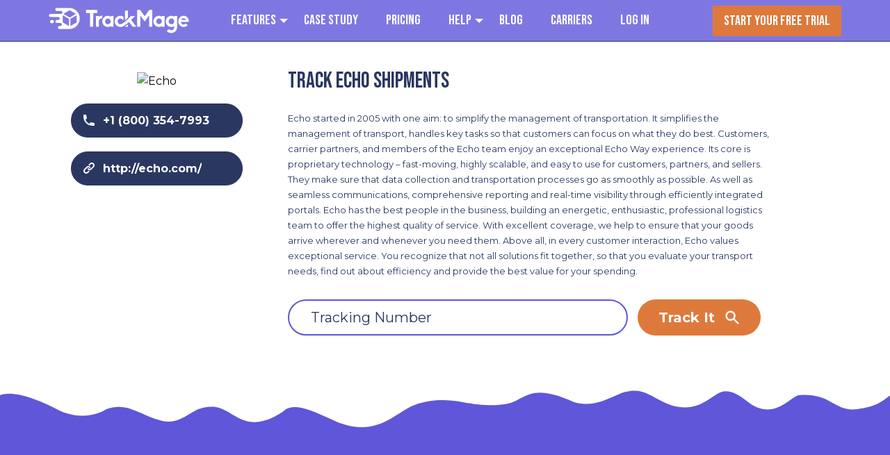

--- FILE ---
content_type: text/html; charset=UTF-8
request_url: https://trackmage.com/carrier/echo
body_size: 70785
content:
<!DOCTYPE html><html
lang=en><head><meta
charset="utf-8"><meta
name="viewport" content="width=device-width, initial-scale=1, shrink-to-fit=no"> <script>window.flatStyles = window.flatStyles || ''

			window.lightspeedOptimizeStylesheet = function () {
				const currentStylesheet = document.querySelector( '.tcb-lightspeed-style:not([data-ls-optimized])' )

				if ( currentStylesheet ) {
					try {
						if ( currentStylesheet.sheet && currentStylesheet.sheet.cssRules ) {
							if ( window.flatStyles ) {
								if ( this.optimizing ) {
									setTimeout( window.lightspeedOptimizeStylesheet.bind( this ), 24 )
								} else {
									this.optimizing = true;

									let rulesIndex = 0;

									while ( rulesIndex < currentStylesheet.sheet.cssRules.length ) {
										const rule = currentStylesheet.sheet.cssRules[ rulesIndex ]
										/* remove rules that already exist in the page */
										if ( rule.type === CSSRule.STYLE_RULE && window.flatStyles.includes( `${rule.selectorText}{` ) ) {
											currentStylesheet.sheet.deleteRule( rulesIndex )
										} else {
											rulesIndex ++
										}
									}
									/* optimize, mark it such, move to the next file, append the styles we have until now */
									currentStylesheet.setAttribute( 'data-ls-optimized', '1' )

									window.flatStyles += currentStylesheet.innerHTML

									this.optimizing = false
								}
							} else {
								window.flatStyles = currentStylesheet.innerHTML
								currentStylesheet.setAttribute( 'data-ls-optimized', '1' )
							}
						}
					} catch ( error ) {
						console.warn( error )
					}

					if ( currentStylesheet.parentElement.tagName !== 'HEAD' ) {
						/* always make sure that those styles end up in the head */
						const stylesheetID = currentStylesheet.id;
						/**
						 * make sure that there is only one copy of the css
						 * e.g display CSS
						 */
						if ( ( ! stylesheetID || ( stylesheetID && ! document.querySelector( `head #${stylesheetID}` ) ) ) ) {
							document.head.prepend( currentStylesheet )
						} else {
							currentStylesheet.remove();
						}
					}
				}
			}

			window.lightspeedOptimizeFlat = function ( styleSheetElement ) {
				if ( document.querySelectorAll( 'link[href*="thrive_flat.css"]' ).length > 1 ) {
					/* disable this flat if we already have one */
					styleSheetElement.setAttribute( 'disabled', true )
				} else {
					/* if this is the first one, make sure he's in head */
					if ( styleSheetElement.parentElement.tagName !== 'HEAD' ) {
						document.head.append( styleSheetElement )
					}
				}
			}</script> <title>Echo eCommerce Tracking | TrackMage</title><meta
name="description" content="Track all your Echo eCommerce parcels &#64 TrackMage. Enter tracking number to track Echo shipments and get delivery status. Online tracking system for eCommerce, dropshipping, and wholsale business."><meta
name="robots" content="index, follow"><meta
name="googlebot" content="index, follow, max-snippet:-1, max-image-preview:large, max-video-preview:-1"><meta
name="bingbot" content="index, follow, max-snippet:-1, max-image-preview:large, max-video-preview:-1"><link
rel=canonical href=https://trackmage.com/carrier/echo><meta
property="og:url" content="https://trackmage.com/carrier/echo"><meta
property="og:site_name" content="TrackMage"><meta
property="og:locale" content="en_US"><meta
property="og:type" content="article"><meta
property="article:author" content="https://www.facebook.com/trackmage/"><meta
property="article:publisher" content="https://www.facebook.com/trackmage/"><meta
property="og:title" content="Echo Ecommerce Parcel Tracking | TrackMage"><meta
property="og:description" content="Echo eCommerce Shipments Tracking | TrackMage. Track all your Echo parcels in one shipment tracking system designed for eCommerce businesses. Get real-time tracking information of all your Echo packages on TrackMage."><meta
property="fb:pages" content=""><meta
property="fb:admins" content=""><meta
property="fb:app_id" content=""><meta
name="twitter:card" content="summary"><meta
name="twitter:site" content="@TrackMage"><meta
name="twitter:creator" content="@TrackMage"><meta
name="twitter:title" content="Carrier | TrackMage"><meta
name="twitter:description" content="Start Your Free 14 Day Trial&nbsp;Today No Credit Card Required, No Strings Attached! GET STARTED FREE"><link
rel=dns-prefetch href=//cdn.jsdelivr.net><link
rel=dns-prefetch href=//a.omappapi.com><link
rel=dns-prefetch href=//s3-assets.trackmage.com><link
rel=alternate type=application/rss+xml title="TrackMage &raquo; Feed" href=https://trackmage.com/feed/ ><link
rel=alternate type=application/rss+xml title="TrackMage &raquo; Comments Feed" href=https://trackmage.com/comments/feed/ > <script>window._wpemojiSettings = {"baseUrl":"https:\/\/s.w.org\/images\/core\/emoji\/14.0.0\/72x72\/","ext":".png","svgUrl":"https:\/\/s.w.org\/images\/core\/emoji\/14.0.0\/svg\/","svgExt":".svg","source":{"concatemoji":"https:\/\/trackmage.com\/wp-includes\/js\/wp-emoji-release.min.js?ver=6.2.2"}};
/*! This file is auto-generated */
!function(e,a,t){var n,r,o,i=a.createElement("canvas"),p=i.getContext&&i.getContext("2d");function s(e,t){p.clearRect(0,0,i.width,i.height),p.fillText(e,0,0);e=i.toDataURL();return p.clearRect(0,0,i.width,i.height),p.fillText(t,0,0),e===i.toDataURL()}function c(e){var t=a.createElement("script");t.src=e,t.defer=t.type="text/javascript",a.getElementsByTagName("head")[0].appendChild(t)}for(o=Array("flag","emoji"),t.supports={everything:!0,everythingExceptFlag:!0},r=0;r<o.length;r++)t.supports[o[r]]=function(e){if(p&&p.fillText)switch(p.textBaseline="top",p.font="600 32px Arial",e){case"flag":return s("\ud83c\udff3\ufe0f\u200d\u26a7\ufe0f","\ud83c\udff3\ufe0f\u200b\u26a7\ufe0f")?!1:!s("\ud83c\uddfa\ud83c\uddf3","\ud83c\uddfa\u200b\ud83c\uddf3")&&!s("\ud83c\udff4\udb40\udc67\udb40\udc62\udb40\udc65\udb40\udc6e\udb40\udc67\udb40\udc7f","\ud83c\udff4\u200b\udb40\udc67\u200b\udb40\udc62\u200b\udb40\udc65\u200b\udb40\udc6e\u200b\udb40\udc67\u200b\udb40\udc7f");case"emoji":return!s("\ud83e\udef1\ud83c\udffb\u200d\ud83e\udef2\ud83c\udfff","\ud83e\udef1\ud83c\udffb\u200b\ud83e\udef2\ud83c\udfff")}return!1}(o[r]),t.supports.everything=t.supports.everything&&t.supports[o[r]],"flag"!==o[r]&&(t.supports.everythingExceptFlag=t.supports.everythingExceptFlag&&t.supports[o[r]]);t.supports.everythingExceptFlag=t.supports.everythingExceptFlag&&!t.supports.flag,t.DOMReady=!1,t.readyCallback=function(){t.DOMReady=!0},t.supports.everything||(n=function(){t.readyCallback()},a.addEventListener?(a.addEventListener("DOMContentLoaded",n,!1),e.addEventListener("load",n,!1)):(e.attachEvent("onload",n),a.attachEvent("onreadystatechange",function(){"complete"===a.readyState&&t.readyCallback()})),(e=t.source||{}).concatemoji?c(e.concatemoji):e.wpemoji&&e.twemoji&&(c(e.twemoji),c(e.wpemoji)))}(window,document,window._wpemojiSettings);</script> <style>img.wp-smiley,
img.emoji {
	display: inline !important;
	border: none !important;
	box-shadow: none !important;
	height: 1em !important;
	width: 1em !important;
	margin: 0 0.07em !important;
	vertical-align: -0.1em !important;
	background: none !important;
	padding: 0 !important;
}</style><link
rel=stylesheet href=https://trackmage.com/wp-content/cache/minify/bb9dd.css media=all><style id=wp-block-library-theme-inline-css>.wp-block-audio figcaption{color:#555;font-size:13px;text-align:center}.is-dark-theme .wp-block-audio figcaption{color:hsla(0,0%,100%,.65)}.wp-block-audio{margin:0 0 1em}.wp-block-code{border:1px solid #ccc;border-radius:4px;font-family:Menlo,Consolas,monaco,monospace;padding:.8em 1em}.wp-block-embed figcaption{color:#555;font-size:13px;text-align:center}.is-dark-theme .wp-block-embed figcaption{color:hsla(0,0%,100%,.65)}.wp-block-embed{margin:0 0 1em}.blocks-gallery-caption{color:#555;font-size:13px;text-align:center}.is-dark-theme .blocks-gallery-caption{color:hsla(0,0%,100%,.65)}.wp-block-image figcaption{color:#555;font-size:13px;text-align:center}.is-dark-theme .wp-block-image figcaption{color:hsla(0,0%,100%,.65)}.wp-block-image{margin:0 0 1em}.wp-block-pullquote{border-bottom:4px solid;border-top:4px solid;color:currentColor;margin-bottom:1.75em}.wp-block-pullquote cite,.wp-block-pullquote footer,.wp-block-pullquote__citation{color:currentColor;font-size:.8125em;font-style:normal;text-transform:uppercase}.wp-block-quote{border-left:.25em solid;margin:0 0 1.75em;padding-left:1em}.wp-block-quote cite,.wp-block-quote footer{color:currentColor;font-size:.8125em;font-style:normal;position:relative}.wp-block-quote.has-text-align-right{border-left:none;border-right:.25em solid;padding-left:0;padding-right:1em}.wp-block-quote.has-text-align-center{border:none;padding-left:0}.wp-block-quote.is-large,.wp-block-quote.is-style-large,.wp-block-quote.is-style-plain{border:none}.wp-block-search .wp-block-search__label{font-weight:700}.wp-block-search__button{border:1px solid #ccc;padding:.375em .625em}:where(.wp-block-group.has-background){padding:1.25em 2.375em}.wp-block-separator.has-css-opacity{opacity:.4}.wp-block-separator{border:none;border-bottom:2px solid;margin-left:auto;margin-right:auto}.wp-block-separator.has-alpha-channel-opacity{opacity:1}.wp-block-separator:not(.is-style-wide):not(.is-style-dots){width:100px}.wp-block-separator.has-background:not(.is-style-dots){border-bottom:none;height:1px}.wp-block-separator.has-background:not(.is-style-wide):not(.is-style-dots){height:2px}.wp-block-table{margin:0 0 1em}.wp-block-table td,.wp-block-table th{word-break:normal}.wp-block-table figcaption{color:#555;font-size:13px;text-align:center}.is-dark-theme .wp-block-table figcaption{color:hsla(0,0%,100%,.65)}.wp-block-video figcaption{color:#555;font-size:13px;text-align:center}.is-dark-theme .wp-block-video figcaption{color:hsla(0,0%,100%,.65)}.wp-block-video{margin:0 0 1em}.wp-block-template-part.has-background{margin-bottom:0;margin-top:0;padding:1.25em 2.375em}</style><link
rel=stylesheet href=https://trackmage.com/wp-content/cache/minify/ee92c.css media=all><style id=global-styles-inline-css>/*<![CDATA[*/body{--wp--preset--color--black: #000000;--wp--preset--color--cyan-bluish-gray: #abb8c3;--wp--preset--color--white: #ffffff;--wp--preset--color--pale-pink: #f78da7;--wp--preset--color--vivid-red: #cf2e2e;--wp--preset--color--luminous-vivid-orange: #ff6900;--wp--preset--color--luminous-vivid-amber: #fcb900;--wp--preset--color--light-green-cyan: #7bdcb5;--wp--preset--color--vivid-green-cyan: #00d084;--wp--preset--color--pale-cyan-blue: #8ed1fc;--wp--preset--color--vivid-cyan-blue: #0693e3;--wp--preset--color--vivid-purple: #9b51e0;--wp--preset--gradient--vivid-cyan-blue-to-vivid-purple: linear-gradient(135deg,rgba(6,147,227,1) 0%,rgb(155,81,224) 100%);--wp--preset--gradient--light-green-cyan-to-vivid-green-cyan: linear-gradient(135deg,rgb(122,220,180) 0%,rgb(0,208,130) 100%);--wp--preset--gradient--luminous-vivid-amber-to-luminous-vivid-orange: linear-gradient(135deg,rgba(252,185,0,1) 0%,rgba(255,105,0,1) 100%);--wp--preset--gradient--luminous-vivid-orange-to-vivid-red: linear-gradient(135deg,rgba(255,105,0,1) 0%,rgb(207,46,46) 100%);--wp--preset--gradient--very-light-gray-to-cyan-bluish-gray: linear-gradient(135deg,rgb(238,238,238) 0%,rgb(169,184,195) 100%);--wp--preset--gradient--cool-to-warm-spectrum: linear-gradient(135deg,rgb(74,234,220) 0%,rgb(151,120,209) 20%,rgb(207,42,186) 40%,rgb(238,44,130) 60%,rgb(251,105,98) 80%,rgb(254,248,76) 100%);--wp--preset--gradient--blush-light-purple: linear-gradient(135deg,rgb(255,206,236) 0%,rgb(152,150,240) 100%);--wp--preset--gradient--blush-bordeaux: linear-gradient(135deg,rgb(254,205,165) 0%,rgb(254,45,45) 50%,rgb(107,0,62) 100%);--wp--preset--gradient--luminous-dusk: linear-gradient(135deg,rgb(255,203,112) 0%,rgb(199,81,192) 50%,rgb(65,88,208) 100%);--wp--preset--gradient--pale-ocean: linear-gradient(135deg,rgb(255,245,203) 0%,rgb(182,227,212) 50%,rgb(51,167,181) 100%);--wp--preset--gradient--electric-grass: linear-gradient(135deg,rgb(202,248,128) 0%,rgb(113,206,126) 100%);--wp--preset--gradient--midnight: linear-gradient(135deg,rgb(2,3,129) 0%,rgb(40,116,252) 100%);--wp--preset--duotone--dark-grayscale: url('#wp-duotone-dark-grayscale');--wp--preset--duotone--grayscale: url('#wp-duotone-grayscale');--wp--preset--duotone--purple-yellow: url('#wp-duotone-purple-yellow');--wp--preset--duotone--blue-red: url('#wp-duotone-blue-red');--wp--preset--duotone--midnight: url('#wp-duotone-midnight');--wp--preset--duotone--magenta-yellow: url('#wp-duotone-magenta-yellow');--wp--preset--duotone--purple-green: url('#wp-duotone-purple-green');--wp--preset--duotone--blue-orange: url('#wp-duotone-blue-orange');--wp--preset--font-size--small: 13px;--wp--preset--font-size--medium: 20px;--wp--preset--font-size--large: 36px;--wp--preset--font-size--x-large: 42px;--wp--preset--spacing--20: 0.44rem;--wp--preset--spacing--30: 0.67rem;--wp--preset--spacing--40: 1rem;--wp--preset--spacing--50: 1.5rem;--wp--preset--spacing--60: 2.25rem;--wp--preset--spacing--70: 3.38rem;--wp--preset--spacing--80: 5.06rem;--wp--preset--shadow--natural: 6px 6px 9px rgba(0, 0, 0, 0.2);--wp--preset--shadow--deep: 12px 12px 50px rgba(0, 0, 0, 0.4);--wp--preset--shadow--sharp: 6px 6px 0px rgba(0, 0, 0, 0.2);--wp--preset--shadow--outlined: 6px 6px 0px -3px rgba(255, 255, 255, 1), 6px 6px rgba(0, 0, 0, 1);--wp--preset--shadow--crisp: 6px 6px 0px rgba(0, 0, 0, 1);}:where(.is-layout-flex){gap: 0.5em;}body .is-layout-flow > .alignleft{float: left;margin-inline-start: 0;margin-inline-end: 2em;}body .is-layout-flow > .alignright{float: right;margin-inline-start: 2em;margin-inline-end: 0;}body .is-layout-flow > .aligncenter{margin-left: auto !important;margin-right: auto !important;}body .is-layout-constrained > .alignleft{float: left;margin-inline-start: 0;margin-inline-end: 2em;}body .is-layout-constrained > .alignright{float: right;margin-inline-start: 2em;margin-inline-end: 0;}body .is-layout-constrained > .aligncenter{margin-left: auto !important;margin-right: auto !important;}body .is-layout-constrained > :where(:not(.alignleft):not(.alignright):not(.alignfull)){max-width: var(--wp--style--global--content-size);margin-left: auto !important;margin-right: auto !important;}body .is-layout-constrained > .alignwide{max-width: var(--wp--style--global--wide-size);}body .is-layout-flex{display: flex;}body .is-layout-flex{flex-wrap: wrap;align-items: center;}body .is-layout-flex > *{margin: 0;}:where(.wp-block-columns.is-layout-flex){gap: 2em;}.has-black-color{color: var(--wp--preset--color--black) !important;}.has-cyan-bluish-gray-color{color: var(--wp--preset--color--cyan-bluish-gray) !important;}.has-white-color{color: var(--wp--preset--color--white) !important;}.has-pale-pink-color{color: var(--wp--preset--color--pale-pink) !important;}.has-vivid-red-color{color: var(--wp--preset--color--vivid-red) !important;}.has-luminous-vivid-orange-color{color: var(--wp--preset--color--luminous-vivid-orange) !important;}.has-luminous-vivid-amber-color{color: var(--wp--preset--color--luminous-vivid-amber) !important;}.has-light-green-cyan-color{color: var(--wp--preset--color--light-green-cyan) !important;}.has-vivid-green-cyan-color{color: var(--wp--preset--color--vivid-green-cyan) !important;}.has-pale-cyan-blue-color{color: var(--wp--preset--color--pale-cyan-blue) !important;}.has-vivid-cyan-blue-color{color: var(--wp--preset--color--vivid-cyan-blue) !important;}.has-vivid-purple-color{color: var(--wp--preset--color--vivid-purple) !important;}.has-black-background-color{background-color: var(--wp--preset--color--black) !important;}.has-cyan-bluish-gray-background-color{background-color: var(--wp--preset--color--cyan-bluish-gray) !important;}.has-white-background-color{background-color: var(--wp--preset--color--white) !important;}.has-pale-pink-background-color{background-color: var(--wp--preset--color--pale-pink) !important;}.has-vivid-red-background-color{background-color: var(--wp--preset--color--vivid-red) !important;}.has-luminous-vivid-orange-background-color{background-color: var(--wp--preset--color--luminous-vivid-orange) !important;}.has-luminous-vivid-amber-background-color{background-color: var(--wp--preset--color--luminous-vivid-amber) !important;}.has-light-green-cyan-background-color{background-color: var(--wp--preset--color--light-green-cyan) !important;}.has-vivid-green-cyan-background-color{background-color: var(--wp--preset--color--vivid-green-cyan) !important;}.has-pale-cyan-blue-background-color{background-color: var(--wp--preset--color--pale-cyan-blue) !important;}.has-vivid-cyan-blue-background-color{background-color: var(--wp--preset--color--vivid-cyan-blue) !important;}.has-vivid-purple-background-color{background-color: var(--wp--preset--color--vivid-purple) !important;}.has-black-border-color{border-color: var(--wp--preset--color--black) !important;}.has-cyan-bluish-gray-border-color{border-color: var(--wp--preset--color--cyan-bluish-gray) !important;}.has-white-border-color{border-color: var(--wp--preset--color--white) !important;}.has-pale-pink-border-color{border-color: var(--wp--preset--color--pale-pink) !important;}.has-vivid-red-border-color{border-color: var(--wp--preset--color--vivid-red) !important;}.has-luminous-vivid-orange-border-color{border-color: var(--wp--preset--color--luminous-vivid-orange) !important;}.has-luminous-vivid-amber-border-color{border-color: var(--wp--preset--color--luminous-vivid-amber) !important;}.has-light-green-cyan-border-color{border-color: var(--wp--preset--color--light-green-cyan) !important;}.has-vivid-green-cyan-border-color{border-color: var(--wp--preset--color--vivid-green-cyan) !important;}.has-pale-cyan-blue-border-color{border-color: var(--wp--preset--color--pale-cyan-blue) !important;}.has-vivid-cyan-blue-border-color{border-color: var(--wp--preset--color--vivid-cyan-blue) !important;}.has-vivid-purple-border-color{border-color: var(--wp--preset--color--vivid-purple) !important;}.has-vivid-cyan-blue-to-vivid-purple-gradient-background{background: var(--wp--preset--gradient--vivid-cyan-blue-to-vivid-purple) !important;}.has-light-green-cyan-to-vivid-green-cyan-gradient-background{background: var(--wp--preset--gradient--light-green-cyan-to-vivid-green-cyan) !important;}.has-luminous-vivid-amber-to-luminous-vivid-orange-gradient-background{background: var(--wp--preset--gradient--luminous-vivid-amber-to-luminous-vivid-orange) !important;}.has-luminous-vivid-orange-to-vivid-red-gradient-background{background: var(--wp--preset--gradient--luminous-vivid-orange-to-vivid-red) !important;}.has-very-light-gray-to-cyan-bluish-gray-gradient-background{background: var(--wp--preset--gradient--very-light-gray-to-cyan-bluish-gray) !important;}.has-cool-to-warm-spectrum-gradient-background{background: var(--wp--preset--gradient--cool-to-warm-spectrum) !important;}.has-blush-light-purple-gradient-background{background: var(--wp--preset--gradient--blush-light-purple) !important;}.has-blush-bordeaux-gradient-background{background: var(--wp--preset--gradient--blush-bordeaux) !important;}.has-luminous-dusk-gradient-background{background: var(--wp--preset--gradient--luminous-dusk) !important;}.has-pale-ocean-gradient-background{background: var(--wp--preset--gradient--pale-ocean) !important;}.has-electric-grass-gradient-background{background: var(--wp--preset--gradient--electric-grass) !important;}.has-midnight-gradient-background{background: var(--wp--preset--gradient--midnight) !important;}.has-small-font-size{font-size: var(--wp--preset--font-size--small) !important;}.has-medium-font-size{font-size: var(--wp--preset--font-size--medium) !important;}.has-large-font-size{font-size: var(--wp--preset--font-size--large) !important;}.has-x-large-font-size{font-size: var(--wp--preset--font-size--x-large) !important;}
.wp-block-navigation a:where(:not(.wp-element-button)){color: inherit;}
:where(.wp-block-columns.is-layout-flex){gap: 2em;}
.wp-block-pullquote{font-size: 1.5em;line-height: 1.6;}/*]]>*/</style><link
rel=stylesheet href=https://trackmage.com/wp-content/cache/minify/6751a.css media=all><style id=heateor_sss_frontend_css-inline-css>.heateor_sss_button_instagram span.heateor_sss_svg,a.heateor_sss_instagram span.heateor_sss_svg{background:radial-gradient(circle at 30% 107%,#fdf497 0,#fdf497 5%,#fd5949 45%,#d6249f 60%,#285aeb 90%)}div.heateor_sss_horizontal_sharing a.heateor_sss_button_instagram span{background:rgb(93,89,210)!important;}div.heateor_sss_standard_follow_icons_container a.heateor_sss_button_instagram span{background:rgb(93,89,210)}div.heateor_sss_horizontal_sharing a.heateor_sss_button_instagram span:hover{background:rgb(93,89,210)!important;}div.heateor_sss_standard_follow_icons_container a.heateor_sss_button_instagram span:hover{background:rgb(93,89,210)}.heateor_sss_horizontal_sharing .heateor_sss_svg,.heateor_sss_standard_follow_icons_container .heateor_sss_svg{background-color:rgb(93,89,210)!important;background:rgb(93,89,210)!important;color:#FFFFFF;border-width:0px;border-style:solid;border-color:transparent}div.heateor_sss_horizontal_sharing span.heateor_sss_svg svg:hover path:not(.heateor_sss_no_fill),div.heateor_sss_horizontal_sharing span.heateor_sss_svg svg:hover ellipse, div.heateor_sss_horizontal_sharing span.heateor_sss_svg svg:hover circle, div.heateor_sss_horizontal_sharing span.heateor_sss_svg svg:hover polygon, div.heateor_sss_horizontal_sharing span.heateor_sss_svg svg:hover rect:not(.heateor_sss_no_fill){fill:#FFFFFF}div.heateor_sss_horizontal_sharing span.heateor_sss_svg svg:hover path.heateor_sss_svg_stroke, div.heateor_sss_horizontal_sharing span.heateor_sss_svg svg:hover rect.heateor_sss_svg_stroke{stroke:#FFFFFF}.heateor_sss_horizontal_sharing span.heateor_sss_svg:hover,.heateor_sss_standard_follow_icons_container span.heateor_sss_svg:hover{background-color:rgb(93,89,210)!important;background:rgb(93,89,210)!importantcolor:#FFFFFF;border-color:transparent;}.heateor_sss_vertical_sharing span.heateor_sss_svg,.heateor_sss_floating_follow_icons_container span.heateor_sss_svg{color:#fff;border-width:0px;border-style:solid;border-color:transparent;}.heateor_sss_vertical_sharing span.heateor_sss_svg:hover,.heateor_sss_floating_follow_icons_container span.heateor_sss_svg:hover{border-color:transparent;}@media screen and (max-width:783px) {.heateor_sss_vertical_sharing{display:none!important}}</style> <script src=https://trackmage.com/wp-content/cache/minify/83cd3.js></script> <script src='https://cdn.jsdelivr.net/npm/bootstrap@4.6.2/dist/js/bootstrap.bundle.min.js?ver=6.2.2' id=tm_bootstrap-js></script> <script id=ct-ultimate-gdpr-cookie-list-js-extra>var ct_ultimate_gdpr_cookie_list = {"list":[]};</script> <script src=https://trackmage.com/wp-content/cache/minify/e1bc9.js></script> <link
rel=https://api.w.org/ href=https://trackmage.com/wp-json/ ><link
rel=alternate type=application/json href=https://trackmage.com/wp-json/wp/v2/pages/4491><link
rel=EditURI type=application/rsd+xml title=RSD href=https://trackmage.com/xmlrpc.php?rsd><link
rel=wlwmanifest type=application/wlwmanifest+xml href=https://trackmage.com/wp-includes/wlwmanifest.xml><meta
name="generator" content="WordPress 6.2.2"><link
rel=shortlink href='https://trackmage.com/?p=4491'><link
rel=alternate type=application/json+oembed href="https://trackmage.com/wp-json/oembed/1.0/embed?url=https%3A%2F%2Ftrackmage.com%2Fcarrier%2F"><link
rel=alternate type=text/xml+oembed href="https://trackmage.com/wp-json/oembed/1.0/embed?url=https%3A%2F%2Ftrackmage.com%2Fcarrier%2F&#038;format=xml"><style id=tve_global_variables>/*<![CDATA[*/:root{--tcb-color-0:rgb(38, 57, 100);--tcb-color-0-h:221;--tcb-color-0-s:44%;--tcb-color-0-l:27%;--tcb-color-0-a:1;--tcb-color-1:rgb(38, 57, 100);--tcb-color-1-h:221;--tcb-color-1-s:44%;--tcb-color-1-l:27%;--tcb-color-1-a:1;--tcb-background-author-image:url(https://secure.gravatar.com/avatar/424ec21dfc271f45d48e2a053e709ce4?s=256&d=mm&r=g);--tcb-background-user-image:url();--tcb-background-featured-image-thumbnail:url(https://trackmage.com/wp-content/plugins/thrive-visual-editor/editor/css/images/featured_image.png);}/*]]>*/</style><script>var _paq = window._paq = window._paq || [];
    /* tracker methods like "setCustomDimension" should be called before "trackPageView" */
    _paq.push(["setRequestMethod", "POST"]);
    _paq.push(["setCookieDomain", "*.trackmage.com"]);
    _paq.push(["trackPageView"]);
    _paq.push(["enableLinkTracking"]);
    _paq.push(["enableHeartBeatTimer", 15]);
    if(document.referrer){
        _paq.push(["setReferrerUrl", document.referrer]);
    }
    (function() {
        var u="//vega.dev.trackmage.com/";
        _paq.push(["setRequestMethod", "POST"]);
        _paq.push(["setTrackerUrl", u+"mm.php"]);
        _paq.push(["setSiteId", "2"]);
        var d=document, g=d.createElement("script"), s=d.getElementsByTagName("script")[0];
        g.async=true; g.src=u+"mjs.php"; s.parentNode.insertBefore(g,s);
    })();</script> <noscript><p><img
src="//vega.dev.trackmage.com/mm.php?boysxbr=2&ckwdghe=1" style=border:0; alt></p></noscript> <script>var _mtm = window._mtm = window._mtm || [];
_mtm.push({'mtm.startTime': (new Date().getTime()), 'event': 'mtm.Start'});
var d=document, g=d.createElement('script'), s=d.getElementsByTagName('script')[0];
g.type='text/javascript'; g.async=true; g.src='https://vega.dev.trackmage.com/js/container_m8XyWjJD.js'; s.parentNode.insertBefore(g,s);</script> <script>!function(f,b,e,v,n,t,s)
  {if(f.fbq)return;n=f.fbq=function(){n.callMethod?
  n.callMethod.apply(n,arguments):n.queue.push(arguments)};
  if(!f._fbq)f._fbq=n;n.push=n;n.loaded=!0;n.version='2.0';
  n.queue=[];t=b.createElement(e);t.async=!0;
  t.src=v;s=b.getElementsByTagName(e)[0];
  s.parentNode.insertBefore(t,s)}(window, document,'script',
  'https://connect.facebook.net/en_US/fbevents.js');
  fbq('init', '627359848647971');
  fbq('track', 'PageView');</script> <noscript><img
height=1 width=1 style=display:none
src="https://www.facebook.com/tr?id=627359848647971&ev=PageView&noscript=1"></noscript> <script>(function(){
        onDOMContentLoaded(function () {
            const pathMatches = ['/flywheel-extra-sales-thank-you/'].indexOf(window.location.pathname) !== -1;
            if (pathMatches) {
                fbq('track', 'CompleteRegistration', {
                    content_name: 'flywheel',
                    status: true
                });
            }
        });

        function onDOMContentLoaded(callable) {
            let inCloudFlare = true;
            window.addEventListener('DOMContentLoaded', function () {
                inCloudFlare = false;
                callable();
            });
            if (document.readyState === 'loading') {
                window.addEventListener('load', function () {
                    if (inCloudFlare) window.dispatchEvent(new Event('DOMContentLoaded'));
                });
            }
        }
    })();</script>  <script>!function(t,e){var o,n,p,r;e.__SV||(window.posthog=e,e._i=[],e.init=function(i,s,a){function g(t,e){var o=e.split(".");2==o.length&&(t=t[o[0]],e=o[1]),t[e]=function(){t.push([e].concat(Array.prototype.slice.call(arguments,0)))}}(p=t.createElement("script")).type="text/javascript",p.async=!0,p.src=s.api_host+"/static/array.js",(r=t.getElementsByTagName("script")[0]).parentNode.insertBefore(p,r);var u=e;for(void 0!==a?u=e[a]=[]:a="posthog",u.people=u.people||[],u.toString=function(t){var e="posthog";return"posthog"!==a&&(e+="."+a),t||(e+=" (stub)"),e},u.people.toString=function(){return u.toString(1)+".people (stub)"},o="capture identify alias people.set people.set_once set_config register register_once unregister opt_out_capturing has_opted_out_capturing opt_in_capturing reset isFeatureEnabled onFeatureFlags".split(" "),n=0;n<o.length;n++)g(u,o[n]);e._i.push([i,s,a])},e.__SV=1)}(document,window.posthog||[]);
    posthog.init('phc_pUa9CgwI4YLjiuIfbQRA81l9PiHdp0EByKd60VaXiSm',{api_host:'https://app.posthog.com'})</script> <script>(function(w,d,s,l,i){w[l]=w[l]||[];w[l].push({'gtm.start':
new Date().getTime(),event:'gtm.js'});var f=d.getElementsByTagName(s)[0],
j=d.createElement(s),dl=l!='dataLayer'?'&l='+l:'';j.async=true;j.src=
'https://www.googletagmanager.com/gtm.js?id='+i+dl;f.parentNode.insertBefore(j,f);
})(window,document,'script','dataLayer','GTM-5PQC77K');</script> <style id=thrive-default-styles></style><link
rel=icon href=https://s3-assets.trackmage.com/trackmage-website/uploads/2022/05/favicon-32x32-1.png sizes=32x32><link
rel=icon href=https://s3-assets.trackmage.com/trackmage-website/uploads/2022/05/favicon-32x32-1.png sizes=192x192><link
rel=apple-touch-icon href=https://s3-assets.trackmage.com/trackmage-website/uploads/2022/05/favicon-32x32-1.png><meta
name="msapplication-TileImage" content="https://s3-assets.trackmage.com/trackmage-website/uploads/2022/05/favicon-32x32-1.png"><meta
name="keywords" content="Echo tracking, Echo tracking number, Echo package, Echo shipment, Echo service, Echo reviews, Echo ratings, tracking, parcel tracking, package tracking"><meta
property="og:image" content="https://s3-assets.trackmage.com/images/carriers/echo.png"><link
rel=preconnect href=https://fonts.googleapis.com crossorigin><link
rel=preconnect href=https://cdn.jsdelivr.net crossorigin><link
rel=preload as=style href="https://fonts.googleapis.com/css?family=Montserrat:200,200i,300,300i,400,400i,500,500i,600,600i,700,700i,800,800i,900,900i&display=swap"><link
rel=stylesheet media=print onload="this.onload=null;this.removeAttribute('media');" href="https://fonts.googleapis.com/css?family=Montserrat:200,200i,300,300i,400,400i,500,500i,600,600i,700,700i,800,800i,900,900i&display=swap"><link
rel=preload as=style href="https://fonts.googleapis.com/css?family=Ubuntu:300,300i,400,400i,500,500i,700,700i&amp;subset=cyrillic,cyrillic-ext,greek,greek-ext,latin-ext&display=swap"><link
rel=stylesheet media=print onload="this.onload=null;this.removeAttribute('media');" href="https://fonts.googleapis.com/css?family=Ubuntu:300,300i,400,400i,500,500i,700,700i&amp;subset=cyrillic,cyrillic-ext,greek,greek-ext,latin-ext&display=swap"><link
rel=preload as=style href="https://fonts.googleapis.com/css2?family=Bebas+Neue&display=swap"><link
rel=stylesheet media=print onload="this.onload=null;this.removeAttribute('media');" href="https://fonts.googleapis.com/css2?family=Bebas+Neue&display=swap">
<noscript><link
rel=stylesheet href="https://fonts.googleapis.com/css?family=Montserrat:200,200i,300,300i,400,400i,500,500i,600,600i,700,700i,800,800i,900,900i&display=swap"><link
rel=stylesheet href="https://fonts.googleapis.com/css?family=Ubuntu:300,300i,400,400i,500,500i,700,700i&amp;subset=cyrillic,cyrillic-ext,greek,greek-ext,latin-ext&display=swap"><link
rel=stylesheet href="https://fonts.googleapis.com/css2?family=Bebas+Neue&display=swap">
</noscript><link
rel=stylesheet href=https://trackmage.com/wp-content/cache/minify/a5d5e.css media=all><link
rel=stylesheet href=https://cdn.jsdelivr.net/npm/swiper@8/swiper-bundle.min.css><link
rel=stylesheet href=https://trackmage.com/wp-content/cache/minify/b610c.css media=all></head><body
class="page-template-default page page-id-4491 wp-embed-responsive">
<style>#tidio-chat-iframe {
  inset: auto 9px 0 auto !important;
}</style>
 <script>(function () {
  var blacklist = ['/flywheel-extra-sales/', '/flywheel-extra-sales-popup/'];
  if (blacklist.indexOf(window.location.pathname) === -1) {
    var li = document.createElement('script');
    li.type = 'text/javascript';
    li.src = "//code.tidio.co/xwbrd6nkkcb14sfrjyxau6vjvs8sis2f.js";
    li.async = true;
    var s = document.getElementsByTagName('script')[0]; 
    s.parentNode.insertBefore(li, s);
  }
})();</script> 
<noscript><iframe
src="https://www.googletagmanager.com/ns.html?id=GTM-5PQC77K"
height=0 width=0 style=display:none;visibility:hidden></iframe></noscript><div
class=wrapper_page><header
id=header><nav
class="navbar navbar-expand-lg fixed-top bg-blue"><div
class=container>
<a
class=navbar-brand title="TrackMage Homepage" href=https://trackmage.com><img
loading=lazy class="img-fluid header-logo" src=https://trackmage.com/wp-content/themes/trackmage-theme/assets/img/svg/logo.svg alt=logo></a>
<button
class=navbar-toggler type=button data-toggle=collapse data-target=#navbarSupportedContent aria-controls=navbarSupportedContent aria-expanded=false aria-label="Toggle navigation"><div
class=toggle-menu>
<span
class=bar></span>
<span
class=bar></span>
<span
class=bar></span></div>
</button><div
class="collapse navbar-collapse" id=navbarSupportedContent><ul
class="navbar-nav navbar-nav-dop mr-auto"><li
id=menu-item-11985 class="menu-item menu-item-type-custom menu-item-object-custom menu-item-has-children menu-item-11985"><a>Features</a><ul
class=sub-menu>
<li
id=menu-item-11995 class="menu-item menu-item-type-post_type menu-item-object-page menu-item-11995"><a
href=https://trackmage.com/tracking-page/ >Order Tracking Pages</a></li></ul>
</li>
<li
id=menu-item-8679 class="menu-item menu-item-type-post_type menu-item-object-page menu-item-8679"><a
href=https://trackmage.com/metal-family/ >Case Study</a></li>
<li
id=menu-item-7089 class="menu-item menu-item-type-post_type menu-item-object-page menu-item-7089"><a
href=https://trackmage.com/pricing/ >Pricing</a></li>
<li
id=menu-item-11609 class="menu-item menu-item-type-custom menu-item-object-custom menu-item-has-children menu-item-11609"><a>Help</a><ul
class=sub-menu>
<li
id=menu-item-4449 class="menu-item menu-item-type-custom menu-item-object-custom menu-item-4449"><a
href=https://help.trackmage.com/ >User Guide</a></li>
<li
id=menu-item-5479 class="menu-item menu-item-type-custom menu-item-object-custom menu-item-5479"><a
href=https://docs.trackmage.com/docs/ >For Developers</a></li></ul>
</li>
<li
id=menu-item-5105 class="menu-item menu-item-type-post_type menu-item-object-page menu-item-5105"><a
href=https://trackmage.com/blog/ >Blog</a></li>
<li
id=menu-item-4501 class="menu-item menu-item-type-post_type menu-item-object-page menu-item-4501"><a
href=https://trackmage.com/carriers/ >Carriers</a></li>
<li
id=menu-item-4453 class="menu-item menu-item-type-custom menu-item-object-custom menu-item-4453"><a
href=https://app.trackmage.com/auth/login>Log In</a></li></ul><form
class="form-inline form-inline-dop my-2 my-lg-0"><div
class=wrapper_btn_yellow>
<a
title="Start your free trial" href=https://app.trackmage.com/auth/register class="btn btn-yellow ">
<span
class=text-uppercase>STArt your free trial</span>
</a></div></form></div></div></nav></header><div
class=inner_page><main
class=page-body><section
class=carrier-single-main-content><div
class="carrier-details-shortcode-single carrier-details-wrapper carriers-test"><div
class=s-carriers-left>
<img
src=https://s3-assets.trackmage.com/images/carriers/echo.png
alt=Echo class=img-fluid><ul
class=carrier-contacts>
<li
class=carrier-contacts-item>
<span
class="item-icon phone-icon"></span>
<span
class=item-label>Phone:</span><div
class=wrapper-item-link>
<a
href="tel:+1 (800) 354-7993" rel=nofollow class=item-link
title="Call to Echo by Phone Number">
<span>+1 (800) 354-7993</span>
</a></div>
</li>
<li
class=carrier-contacts-item>
<span
class="item-icon website-icon"></span>
<span
class=item-label>Website:</span><div
class=wrapper-item-link>
<a
href=http://echo.com/
rel=nofollow class=item-link title=Echo target=_blank>
<span>http://echo.com/</span>
</a></div>
</li></ul></div><div
class=s-carriers-right><h1>
Track Echo shipments</h1><div
class=carrier-description-wrapper><div
class=carrier-description>Echo started in 2005 with one aim: to simplify the management of transportation. It simplifies the management of transport, handles key tasks so that customers can focus on what they do best. Customers, carrier partners, and members of the Echo team enjoy an exceptional Echo Way experience.  Its core is proprietary technology – fast-moving, highly scalable, and easy to use for customers, partners, and sellers. They make sure that data collection and transportation processes go as smoothly as possible. As well as seamless communications, comprehensive reporting and real-time visibility through efficiently integrated portals. Echo has the best people in the business, building an energetic, enthusiastic, professional logistics team to offer the highest quality of service. With excellent coverage, we help to ensure that your goods arrive wherever and whenever you need them. Above all, in every customer interaction, Echo values exceptional service. You recognize that not all solutions fit together, so that you evaluate your transport needs, find out about efficiency and provide the best value for your spending.</div><div
class=carrier-description-more></div><div
class=carrier-search-single><div
class="thrv_wrapper thrv_symbol thrive-shortcode tracknumber-search-shortcode"><div
class="thrive-shortcode-html thrive-symbol-shortcode search-basic-content"><div
class="thrv_wrapper thrv_contentbox_shortcode thrv-content-box tve-elem-default-pad"><div
class="tve-cb tracknumber-search-wrapper"><div
class="thrv_wrapper thrv-columns tracknumber-search"><form
id=tracknumber-search-form role=search method=get class=search-form action=javascript:void(0);>
<input
type=hidden name=recaptcha_response class=recaptcha-input>
<input
type=hidden name=carrier class=carrier value=echo><div
class="search-field-and-button tcb-flex-row"><div
class="search-field-container search-field tcb-flex-col input-column"><div
class=tcb-col><div
class="tve_lg_input_container tve_lg_input">
<input
type=text required=required class=search-field placeholder="Tracking Number" value name=search></div></div></div><div
class="tcb-flex-col button-column"><div
class=tcb-col><div
class="search-carrier-btn thrv_wrapper thrv-button">
<a
class="search-submit tcb-button-link" href=javascript:void(0); ><div
class=search-icon>
<svg
width=20 height=20 viewBox="0 0 20 20" fill=none xmlns=http://www.w3.org/2000/svg>
<path
fill-rule=evenodd clip-rule=evenodd d="M7.59994 2.79844C4.94898 2.79844 2.79996 4.94747 2.79996 7.59844C2.79996 10.2494 4.94898 12.3984 7.59994 12.3984C10.2509 12.3984 12.3999 10.2494 12.3999 7.59844C12.3999 4.94747 10.2509 2.79844 7.59994 2.79844ZM0.399963 7.59844C0.399963 3.62199 3.6235 0.398438 7.59994 0.398438C11.5764 0.398438 14.7999 3.62199 14.7999 7.59844C14.7999 9.15343 14.307 10.5933 13.4688 11.7703L19.2484 17.5499C19.7171 18.0185 19.7171 18.7783 19.2484 19.247C18.7798 19.7156 18.02 19.7156 17.5514 19.247L11.7718 13.4673C10.5948 14.3055 9.15493 14.7984 7.59994 14.7984C3.6235 14.7984 0.399963 11.5749 0.399963 7.59844Z" fill=white />
</svg></div>
<span
class=tcb-button-texts style>
<span
class="track-it-text tcb-button-text thrv-inline-text">
<strong>Track It</strong>
</span>
</span>
</a><div
class=trackmage-loader>Searching...</div></div></div></div></div><div
class=wrapper-loader-block><div
class=loader-block><div
class=loader-icon><div
class="w-100 text-center">
<img
class=img-loader src=https://trackmage.com/wp-content/plugins/trackmage-seo-carriers/assets/dist/img/loader-trackmage.gif alt="TrackMage Loader"></div></div></div></div><div
class=loader-backdrop></div></form><div
class="detected-carriers-container carriers-list-wrapper" style="display: none;"><p
class=error>Unable to detect carrier at this time. To proceed, please select one suggested carrier below.</p><div
class="carriers-list tcb-post-list thrv_wrapper"></div></div></div></div></div></div></div></div></div></div><div
class=mobile-carrier-content-single><div
class=carrier-image-mobile>
<img
class="carriers-image-single img-fluid"
src=https://s3-assets.trackmage.com/images/carriers/echo.png
alt=Echo></div><div
class=carrier-search-single><div
class="thrv_wrapper thrv_symbol thrive-shortcode tracknumber-search-shortcode"><div
class="thrive-shortcode-html thrive-symbol-shortcode search-basic-content"><div
class="thrv_wrapper thrv_contentbox_shortcode thrv-content-box tve-elem-default-pad"><div
class="tve-cb tracknumber-search-wrapper"><div
class="thrv_wrapper thrv-columns tracknumber-search"><form
id=tracknumber-search-form role=search method=get class=search-form action=javascript:void(0);>
<input
type=hidden name=recaptcha_response class=recaptcha-input>
<input
type=hidden name=carrier class=carrier value=echo><div
class="search-field-and-button tcb-flex-row"><div
class="search-field-container search-field tcb-flex-col input-column"><div
class=tcb-col><div
class="tve_lg_input_container tve_lg_input">
<input
type=text required=required class=search-field placeholder="Tracking Number" value name=search></div></div></div><div
class="tcb-flex-col button-column"><div
class=tcb-col><div
class="search-carrier-btn thrv_wrapper thrv-button">
<a
class="search-submit tcb-button-link" href=javascript:void(0); ><div
class=search-icon>
<svg
width=20 height=20 viewBox="0 0 20 20" fill=none xmlns=http://www.w3.org/2000/svg>
<path
fill-rule=evenodd clip-rule=evenodd d="M7.59994 2.79844C4.94898 2.79844 2.79996 4.94747 2.79996 7.59844C2.79996 10.2494 4.94898 12.3984 7.59994 12.3984C10.2509 12.3984 12.3999 10.2494 12.3999 7.59844C12.3999 4.94747 10.2509 2.79844 7.59994 2.79844ZM0.399963 7.59844C0.399963 3.62199 3.6235 0.398438 7.59994 0.398438C11.5764 0.398438 14.7999 3.62199 14.7999 7.59844C14.7999 9.15343 14.307 10.5933 13.4688 11.7703L19.2484 17.5499C19.7171 18.0185 19.7171 18.7783 19.2484 19.247C18.7798 19.7156 18.02 19.7156 17.5514 19.247L11.7718 13.4673C10.5948 14.3055 9.15493 14.7984 7.59994 14.7984C3.6235 14.7984 0.399963 11.5749 0.399963 7.59844Z" fill=white />
</svg></div>
<span
class=tcb-button-texts style>
<span
class="track-it-text tcb-button-text thrv-inline-text">
<strong>Track It</strong>
</span>
</span>
</a><div
class=trackmage-loader>Searching...</div></div></div></div></div><div
class=wrapper-loader-block><div
class=loader-block><div
class=loader-icon><div
class="w-100 text-center">
<img
class=img-loader src=https://trackmage.com/wp-content/plugins/trackmage-seo-carriers/assets/dist/img/loader-trackmage.gif alt="TrackMage Loader"></div></div></div></div><div
class=loader-backdrop></div></form><div
class="detected-carriers-container carriers-list-wrapper" style="display: none;"><p
class=error>Unable to detect carrier at this time. To proceed, please select one suggested carrier below.</p><div
class="carriers-list tcb-post-list thrv_wrapper"></div></div></div></div></div></div></div><div
class=carrier-header-mobile>
Track Echo shipments</div><div
class=carrier-description>Echo started in 2005 with one aim: to simplify the management of transportation. It simplifies the management of transport, handles key tasks so that customers can focus on what they do best. Customers, carrier partners, and members of the Echo team enjoy an exceptional Echo Way experience.  Its core is proprietary technology – fast-moving, highly scalable, and easy to use for customers, partners, and sellers. They make sure that data collection and transportation processes go as smoothly as possible. As well as seamless communications, comprehensive reporting and real-time visibility through efficiently integrated portals. Echo has the best people in the business, building an energetic, enthusiastic, professional logistics team to offer the highest quality of service. With excellent coverage, we help to ensure that your goods arrive wherever and whenever you need them. Above all, in every customer interaction, Echo values exceptional service. You recognize that not all solutions fit together, so that you evaluate your transport needs, find out about efficiency and provide the best value for your spending.</div><div
class=carrier-description-more></div><div
class=carrier-contacts-button-mobile><ul
class=carrier-contacts>
<li
class=carrier-contacts-item>
<span
class="item-icon phone-icon"></span>
<span
class=item-label>Phone:</span><div
class=wrapper-item-link>
<a
href="tel:+1 (800) 354-7993" rel=nofollow class=item-link
title="Call to Echo by Phone Number">
<span>+1 (800) 354-7993</span>
</a></div>
</li>
<li
class=carrier-contacts-item>
<span
class="item-icon website-icon"></span>
<span
class=item-label>Website:</span><div
class=wrapper-item-link>
<a
href=http://echo.com/
rel=nofollow class=item-link title=Echo
target=_blank>
<span>http://echo.com/</span>
</a></div>
</li></ul></div></div></div></div></section><div
class=overflow-hidden>
<svg
class="img-fluid carrier-background" width=1440 height=62 viewBox="0 0 1440 62" fill=none xmlns=http://www.w3.org/2000/svg>
<path
d="M91.6608 32.6884C55.4539 13.5357 18.2445 2.14859 0.000732549 10.1289L0 0H1441L1441 10.1288C1432.93 13.812 1425.82 27.6965 1387.32 32.6884C1349.43 37.6013 1344.69 5.37328 1292.59 10.1288C1279.96 11.2817 1251.02 53.2549 1210.5 21.1784C1185.23 1.18165 1172.34 -0.387074 1157.08 10.1288C1137.25 23.7873 1113.14 40.3637 1073.67 21.1784C1049.68 9.51647 1038.99 -2.42988 1010.05 5.09061C994.509 9.1287 962.626 32.5344 928.42 21.1784C867.899 -5.67633 855.795 8.9178 830.008 21.1784C821.939 25.0151 794.222 30.3864 747.911 21.1784C701.6 11.9704 668.27 25.0151 657.394 32.6884C633.361 45.4261 600.557 80.4187 536.88 49.7231C498.951 31.4398 477.411 24.2472 462.677 32.6884C450.222 43.4311 418.576 61.8778 391.631 49.7231C364.686 37.5684 356.371 21.1784 320.585 32.6884C297.956 44.0469 284.799 59.7005 254.802 49.7231C222.677 39.0379 203.755 21.1784 172.179 32.6884C160.426 40.6687 127.868 51.841 91.6608 32.6884Z" fill=#ffffff />
</svg>
<svg
class=carrier-background-mobile fill=none xmlns=http://www.w3.org/2000/svg>
<path
d="M91.6608 32.6884C55.4539 13.5357 18.2445 2.14859 0.000732549 10.1289L0 0H1441L1441 10.1288C1432.93 13.812 1425.82 27.6965 1387.32 32.6884C1349.43 37.6013 1344.69 5.37328 1292.59 10.1288C1279.96 11.2817 1251.02 53.2549 1210.5 21.1784C1185.23 1.18165 1172.34 -0.387074 1157.08 10.1288C1137.25 23.7873 1113.14 40.3637 1073.67 21.1784C1049.68 9.51647 1038.99 -2.42988 1010.05 5.09061C994.509 9.1287 962.626 32.5344 928.42 21.1784C867.899 -5.67633 855.795 8.9178 830.008 21.1784C821.939 25.0151 794.222 30.3864 747.911 21.1784C701.6 11.9704 668.27 25.0151 657.394 32.6884C633.361 45.4261 600.557 80.4187 536.88 49.7231C498.951 31.4398 477.411 24.2472 462.677 32.6884C450.222 43.4311 418.576 61.8778 391.631 49.7231C364.686 37.5684 356.371 21.1784 320.585 32.6884C297.956 44.0469 284.799 59.7005 254.802 49.7231C222.677 39.0379 203.755 21.1784 172.179 32.6884C160.426 40.6687 127.868 51.841 91.6608 32.6884Z" fill=#ffffff />
</svg></div><section
class=shipment_block><div
class="container poz-rel"><div
class=text-center><h2 class="title lh-125 color-white text-shadow-big">Ready for something bigger than<br
class="d-none d-md-block"> just shipment tracking?</h2><div
class=wrapper_top_btns><div
class="wrapper_btn_yellow order-1 order-md-12">
<a
href=https://app.trackmage.com/auth/register class="btn btn-yellow mw-200">
<span
class=text-uppercase>STArt your free trial</span>
</a></div><div
class="wrapper_btn_transparent order-12 order-md-1">
<a
class="btn btn-transparent mw-200" onclick=openPopup()>
<span
class=text-uppercase>Book a demo</span>
</a></div></div></div></div><div
class="bg_start_using_animate d-none d-sm-block">
<svg
class="img-fluid w-100 bg_top_svg" width=1450 height=533 viewBox="0 0 1450 533" fill=none xmlns=http://www.w3.org/2000/svg>
<g
clip-path=url(#clip0_795_12883)>
<path
d="M194.123 486.717C195.236 485.893 198.972 485.36 208.762 496.804C219.085 495.539 237.274 494.806 249.51 493.549C237.836 477.858 242.58 478.413 241.296 479.409C240.013 480.405 237.469 474.97 251.269 491.954C261.982 490.913 273.292 490.007 285.111 489.373C278.801 480.208 277.877 480.902 278.801 480.208C279.726 479.514 275.199 480.142 288.9 488.964C291.403 488.865 297.58 488.998 300.178 489.005C312.571 488.566 324.385 488.375 335.642 488.819C328.258 478.3 325.602 475.664 326.591 474.893C327.58 474.122 328.207 475.915 338.449 487.95C350.408 488.434 367.086 490.32 377.441 491.399C369.963 480.773 368.933 481.562 369.963 480.773C370.993 479.985 363.243 476.552 384.248 492.536C399.029 494.111 413.65 495.656 423.593 496.913C420.274 492.085 417.444 486.938 415.144 481.548C417.604 488.15 412.413 486.56 426.714 496.204C439.692 497.574 451.034 498.669 448.545 493.701C445.556 487.573 429.993 474.102 406.249 461.07C401.97 470.092 398.548 476.336 398.003 475.982C399.102 470.264 400.997 464.732 403.633 459.547C389.975 452.33 375.736 446.285 361.066 441.477C355.926 452.247 353.406 451.174 357.979 440.452C347.259 437.138 336.329 434.554 325.264 432.72C320.793 442.317 318.174 441.581 322.109 432.216C315.093 431.087 307.911 430.291 300.564 429.83C300.008 431.15 299.82 432.755 298.815 433.828C287.318 446.655 289.766 446.089 295.786 432.483L297.067 429.669C286.822 429.134 276.552 429.382 266.348 430.411L265.289 432.833C259.228 446.457 256.199 445.113 262.26 431.489L262.517 430.837C246.777 432.703 231.301 436.34 216.38 441.677C210.372 455.082 206.812 455.343 212.165 443.253C198.042 448.607 184.692 455.811 172.461 464.679C169.759 469.999 166.591 475.067 162.994 479.823C164.432 475.537 166.332 471.422 168.659 467.55C157.694 476.168 150.654 484.466 148.849 490.601C144.43 504.057 169.146 502.224 205.754 497.661C197.969 487.12 193.153 487.53 194.123 486.717Z" fill=#3D4D81 />
<path
d="M280.402 462.266C237.844 460.309 170.334 484.461 148.179 492.901C147.362 503.818 171.215 501.915 205.369 497.676C197.95 487.074 193.133 487.485 194.104 486.672C195.075 485.86 198.952 485.315 208.743 496.759C219.065 495.494 237.255 494.76 249.491 493.504C246.297 489.649 243.668 485.358 241.684 480.76C243.191 482.321 246.056 485.554 251.373 491.855C262.086 490.814 273.396 489.909 285.215 489.274C278.906 480.109 277.982 480.803 278.906 480.109C278.891 480.754 280.158 483.008 288.874 488.676C291.377 488.578 297.554 488.71 300.152 488.718C312.544 488.278 324.359 488.087 335.616 488.531C328.232 478.012 325.576 475.377 326.565 474.606C327.553 473.835 328.181 475.627 338.423 487.663C350.382 488.147 367.059 490.032 377.415 491.111C369.955 480.527 368.907 481.275 369.937 480.486C374.338 484.707 379.056 488.582 384.05 492.077C398.831 493.652 413.452 495.197 423.395 496.454C422.124 494.645 421.03 492.906 420.054 491.215C421.601 492.414 423.674 493.926 426.587 495.91C439.566 497.281 450.907 498.376 448.419 493.407C448.419 493.407 448.275 493.076 448.204 492.91C396.69 470.108 327.987 464.41 280.402 462.266ZM241.329 479.145C241.133 478.689 241.701 478.984 241.329 479.145V479.145Z" fill=#3D4D81 />
<path
class=main-palm d="M197.026 457.101C197.475 455.792 200.252 453.236 214.803 457.121C222.593 450.231 237.167 439.322 246.538 431.356C228.029 425.038 232.253 422.808 231.76 424.356C231.267 425.904 226.091 422.866 247.084 429.045C255.323 422.118 264.13 414.965 273.51 407.747C263.119 403.768 262.751 404.864 263.119 403.768C263.487 402.673 260.114 405.755 276.401 405.264C278.408 403.764 283.573 400.374 285.719 398.909C295.682 391.526 305.31 384.676 314.838 378.665C302.795 374.18 299.112 373.513 299.49 372.317C299.868 371.121 301.401 372.243 316.659 376.359C326.789 369.984 341.6 362.09 350.745 357.113C338.563 352.593 338.161 353.827 338.563 352.593C338.965 351.359 330.634 352.921 356.999 354.194C370.071 347.119 382.995 340.11 391.901 335.513C386.431 333.414 381.183 330.776 376.235 327.637C382.002 331.684 376.823 333.314 394.071 333.16C405.543 326.938 415.509 321.415 410.644 318.73C404.709 315.374 384.253 313.089 357.303 315.8C358.888 325.659 359.605 332.743 358.956 332.76C356.623 327.426 355.051 321.793 354.285 316.027C338.942 317.817 323.783 320.902 308.971 325.25C310.836 337.037 308.152 337.58 305.847 326.154C295.135 329.495 284.664 333.558 274.507 338.315C276.258 348.756 273.683 349.633 271.621 339.687C265.2 342.731 258.831 346.143 252.514 349.925C252.805 351.328 253.559 352.757 253.338 354.211C251.131 371.294 252.827 369.441 250.08 354.818L249.542 351.774C240.796 357.137 232.473 363.158 224.647 369.787L225.147 372.383C227.87 387.044 224.612 387.651 221.889 372.991L221.732 372.308C209.818 382.763 199.124 394.526 189.853 407.377C192.495 421.827 189.709 424.058 187.271 411.063C178.666 423.476 171.746 436.976 166.69 451.211C167.477 457.126 167.737 463.097 167.467 469.055C166.225 464.708 165.459 460.24 165.183 455.731C161.029 469.045 159.929 479.871 161.917 485.949C165.897 499.541 185.226 484.03 212.81 459.531C200.423 455.254 196.686 458.321 197.026 457.101Z" fill=#3D4D81 />
<path
class=main-palm d="M254.274 388.077C218.094 410.573 176.143 468.719 162.667 488.225C168.178 497.684 186.757 482.603 212.501 459.763C200.381 455.229 196.644 458.296 196.984 457.076C197.324 455.856 200.21 453.211 214.761 457.096C222.551 450.206 237.125 439.297 246.496 431.33C241.681 429.963 237.084 427.915 232.845 425.251C234.97 425.683 239.163 426.724 247.114 428.905C255.353 421.979 264.16 414.825 273.54 407.607C263.149 403.629 262.781 404.724 263.149 403.629C263.502 404.169 265.823 405.308 276.216 405.042C278.223 403.543 283.388 400.153 285.534 398.687C295.497 391.305 305.125 384.455 314.653 378.444C302.61 373.958 298.927 373.291 299.306 372.096C299.684 370.9 301.216 372.022 316.474 376.138C326.604 369.762 341.415 361.869 350.56 356.891C338.416 352.396 337.976 353.605 338.378 352.372C344.396 353.357 350.48 353.878 356.575 353.929C369.647 346.853 382.571 339.844 391.477 335.247C389.405 334.477 387.519 333.663 385.757 332.822C387.71 332.935 390.275 333.006 393.8 332.991C405.272 326.768 415.238 321.245 410.373 318.561C410.373 318.561 410.067 318.369 409.915 318.273C354.546 328.665 294.702 362.888 254.274 388.077ZM231.637 424.121C231.217 423.857 231.852 423.778 231.637 424.121V424.121Z" fill=#3D4D81 />
<path
d="M121.698 457.592C121.017 456.386 117.822 454.379 104.221 460.848C95.3076 455.491 78.9908 447.418 68.3259 441.291C85.3757 431.709 80.8166 430.285 81.5831 431.717C82.3496 433.15 86.8857 429.22 67.3684 439.118C58.0065 433.807 48.0443 428.376 37.5067 422.987C46.9997 417.183 47.5614 418.193 46.9996 417.183C46.4379 416.173 50.3166 418.589 34.2118 421.071C31.9654 419.962 26.2693 417.569 23.8929 416.519C12.7522 411.074 2.03767 406.091 -8.42503 401.915C2.60028 395.312 6.09942 393.986 5.51003 392.879C4.92064 391.772 3.61793 393.154 -10.6356 399.979C-21.7567 395.554 -37.7576 390.489 -47.6558 387.26C-36.5005 380.598 -35.8807 381.738 -36.5005 380.598C-37.1204 379.458 -28.6445 379.477 -54.3367 385.529C-68.4786 380.952 -82.4628 376.413 -92.0567 373.514C-87.0601 370.455 -82.38 366.905 -78.0859 362.918C-83.0202 367.947 -77.6314 368.607 -94.6186 371.596C-107.031 367.566 -117.837 363.95 -113.542 360.425C-108.317 356.044 -88.6192 350.073 -61.6262 347.832C-61.3895 357.815 -60.8047 364.911 -60.163 364.809C-58.8405 359.139 -58.3199 353.315 -58.6166 347.506C-43.2046 346.472 -27.7374 346.746 -12.381 348.325C-12.0693 360.254 -9.33066 360.299 -9.14439 348.645C1.99697 349.98 13.0324 352.069 23.8859 354.897C24.0646 365.482 26.7562 365.876 26.9732 355.72C33.8412 357.544 40.725 359.74 47.6244 362.309C47.5942 363.741 47.1132 365.284 47.5947 366.673C52.8753 383.069 50.8696 381.555 50.9087 366.677L50.8833 363.585C60.4602 367.266 69.74 371.672 78.6422 376.765L78.6232 379.409C78.6145 394.32 81.9285 394.325 81.9372 379.413L81.9675 378.713C95.5857 386.824 108.242 396.444 119.698 407.392C119.731 422.082 122.877 423.769 122.908 410.547C133.629 421.186 142.892 433.2 150.455 446.277C150.758 452.236 151.589 458.155 152.939 463.964C153.369 459.463 153.309 454.931 152.759 450.447C159.268 462.782 162.321 473.226 161.472 479.565C160.033 493.655 138.203 481.922 106.62 462.855C118.022 456.394 122.254 458.729 121.698 457.592Z" fill=#3D4D81 />
<path
d="M52.8403 400.144C92.5111 415.677 144.348 465.213 161.15 481.94C157.453 492.244 136.439 480.798 106.967 463.026C118.059 456.362 122.291 458.697 121.735 457.559C121.179 456.422 117.859 454.346 104.258 460.815C95.3445 455.458 79.0278 447.386 68.3628 441.258C72.8488 439.037 76.9963 436.187 80.6797 432.795C78.6687 433.607 74.7354 435.394 67.314 438.986C57.9521 433.675 47.9899 428.245 37.4523 422.855C46.9453 417.051 47.507 418.061 46.9453 417.051C46.6964 417.647 44.622 419.189 34.3538 420.82C32.1074 419.711 26.4113 417.318 24.0349 416.268C12.8943 410.822 2.17969 405.84 -8.28301 401.664C2.74231 395.061 6.24144 393.734 5.65205 392.628C5.06266 391.521 3.75997 392.903 -10.4935 399.728C-21.6147 395.303 -37.6156 390.238 -47.5138 387.009C-36.3917 380.378 -35.7387 381.487 -36.3585 380.347C-42.0965 382.412 -47.9837 384.031 -53.9678 385.191C-68.1097 380.614 -82.0939 376.075 -91.6878 373.176C-89.7903 372.041 -88.0837 370.898 -86.5044 369.75C-88.4047 370.216 -90.9137 370.754 -94.3825 371.38C-106.795 367.35 -117.601 363.734 -113.306 360.209C-113.306 360.209 -113.04 359.965 -112.907 359.842C-56.5721 359.98 8.50253 382.736 52.8403 400.144ZM81.6615 431.464C82.0266 431.128 81.3876 431.166 81.6615 431.464V431.464Z" fill=#3D4D81 />
<path
d="M145.004 502.359C143.847 501.598 140.087 501.278 130.958 513.256C120.581 512.576 102.379 512.871 90.092 512.308C100.861 495.982 96.1564 496.804 97.4938 497.726C98.8311 498.649 101.064 493.078 88.2458 510.815C77.4911 510.38 66.1481 510.115 54.3123 510.149C60.0937 500.642 61.0556 501.283 60.0937 500.642C59.1318 500.001 63.6865 500.373 50.506 509.955C48.0012 509.998 41.8415 510.479 39.248 510.633C26.8504 510.894 15.0437 511.371 3.83026 512.45C10.6079 501.531 13.1112 498.749 12.0804 498.035C11.0496 497.321 10.5244 499.146 0.978586 511.741C-10.9343 512.9 -27.4784 515.724 -37.7567 517.386C-30.8903 506.355 -29.8173 507.085 -30.8903 506.355C-31.9632 505.626 -24.4198 501.761 -44.4887 518.906C-59.1566 521.313 -73.667 523.682 -83.5232 525.498C-80.4823 520.49 -77.9472 515.191 -75.9556 509.68C-78.0391 516.411 -72.9461 514.53 -86.679 524.966C-99.5595 527.067 -110.821 528.801 -108.617 523.7C-105.978 517.413 -91.2017 503.085 -68.2311 488.732C-63.4495 497.498 -59.6799 503.539 -59.156 503.155C-60.5768 497.509 -62.7813 492.092 -65.705 487.064C-52.4773 479.087 -38.6016 472.248 -24.227 466.62C-18.4873 477.082 -16.032 475.868 -21.2032 465.422C-10.6872 461.507 0.0797243 458.311 11.0235 455.855C16.0297 465.183 18.6028 464.301 14.1452 455.173C21.086 453.649 28.2112 452.449 35.521 451.573C36.1502 452.861 36.4286 454.452 37.4929 455.466C49.6955 467.624 47.2193 467.197 40.441 453.953L39.0027 451.216C49.202 450.103 59.4693 449.77 69.7154 450.221L70.9092 452.58C77.7297 465.84 80.6778 464.326 73.8573 451.066L73.5638 450.43C89.3844 451.405 105.041 454.161 120.239 458.648C126.995 471.692 130.564 471.751 124.537 459.983C138.94 464.531 152.675 470.97 165.387 479.132C168.385 484.291 171.835 489.172 175.695 493.718C174.016 489.52 171.888 485.518 169.346 481.784C180.78 489.769 188.277 497.656 190.425 503.68C195.598 516.864 170.818 516.43 134.01 513.942C141.187 502.978 146.019 503.115 145.004 502.359Z" fill=#3D4D81 />
<path
d="M57.4836 482.82C99.8636 478.463 168.63 498.763 191.226 505.939C192.658 516.792 168.735 516.24 134.397 513.936C141.205 502.933 146.038 503.07 145.022 502.314C144.007 501.557 140.105 501.232 130.977 513.211C120.599 512.531 102.397 512.826 90.1102 512.263C93.0809 508.233 95.4629 503.801 97.1841 499.098C95.7683 500.741 93.09 504.131 88.1374 510.723C77.3827 510.289 66.0397 510.023 54.2039 510.057C59.9853 500.551 60.9472 501.191 59.9853 500.551C60.0368 501.194 58.8989 503.515 50.5175 509.667C48.0127 509.71 41.853 510.191 39.2594 510.345C26.8619 510.606 15.0551 511.083 3.84169 512.162C10.6193 501.243 13.1226 498.461 12.0918 497.747C11.0611 497.033 10.5358 498.858 0.990041 511.453C-10.9229 512.612 -27.467 515.436 -37.7452 517.098C-30.8943 506.11 -29.8058 506.797 -30.8788 506.067C-35.0344 510.531 -39.5265 514.666 -44.3152 518.437C-58.9832 520.844 -73.4935 523.213 -83.3498 525.029C-82.1828 523.151 -81.189 521.354 -80.3106 519.61C-81.7866 520.895 -83.7709 522.521 -86.5676 524.667C-99.4482 526.768 -110.71 528.502 -108.506 523.401C-108.506 523.401 -108.382 523.062 -108.32 522.893C-58.1752 497.217 10.0963 487.649 57.4836 482.82ZM97.4474 497.465C97.6182 497 97.0676 497.326 97.4474 497.465V497.465Z" fill=#3D4D81 />
<path
d="M156.345 467.76C156.42 466.377 154.808 462.966 139.863 461.097C135.234 451.785 125.828 436.199 120.138 425.294C139.664 426.396 136.589 422.742 136.464 424.362C136.338 425.981 142.277 425.111 120.5 422.947C115.469 413.432 109.996 403.494 104.016 393.28C115.14 393.498 115.07 394.651 115.14 393.498C115.21 392.344 117.179 396.468 102.27 389.892C100.973 387.748 97.4609 382.665 96.0235 380.501C89.5653 369.915 83.217 359.949 76.6468 350.798C89.493 351.167 93.156 351.933 93.255 350.683C93.354 349.433 91.5122 349.896 75.8258 347.977C68.8349 338.261 58.0759 325.38 51.472 317.331C64.4592 317.721 64.3681 319.015 64.4592 317.721C64.5503 316.426 71.6837 321.004 46.7734 312.276C37.3183 300.806 27.9757 289.454 21.4503 281.847C27.3081 281.958 33.1631 281.485 38.9281 280.437C32.0626 282.019 36.2488 285.476 20.3236 278.852C12.0315 268.774 4.87092 259.91 10.3885 259.251C17.1497 258.372 36.9648 263.941 60.9199 276.582C55.7464 285.122 52.4194 291.418 53.0152 291.678C57.1816 287.611 60.7554 282.982 63.6321 277.927C77.1774 285.351 90.0656 293.907 102.158 303.503C95.9999 313.725 98.2837 315.237 104.714 305.515C113.385 312.637 121.561 320.338 129.186 328.563C123.639 337.58 125.695 339.361 131.344 330.919C136.151 336.153 140.77 341.709 145.203 347.587C144.406 348.778 143.171 349.819 142.829 351.249C138.454 367.909 137.578 365.554 145.619 353.036L147.262 350.417C153.352 358.674 158.802 367.382 163.563 376.466L162.124 378.684C154.091 391.246 156.881 393.033 164.915 380.471L165.317 379.898C172.428 394.063 177.917 408.984 181.679 424.377C173.8 436.775 175.544 439.889 182.686 428.763C185.996 443.5 187.336 458.61 186.671 473.702C183.718 478.888 181.233 484.324 179.244 489.946C182.03 486.384 184.418 482.532 186.369 478.457C185.215 492.356 182.166 502.802 178.039 507.687C169.242 518.788 157.159 497.149 140.805 464.08C153.891 464.772 156.202 469.018 156.345 467.76Z" fill=#3D4D81 />
<path
d="M129.234 382.282C154.307 416.726 171.332 486.375 176.489 509.516C167.827 516.21 156.277 495.253 141.005 464.411C153.94 464.765 156.25 469.011 156.394 467.753C156.537 466.495 154.856 462.959 139.912 461.09C135.283 451.778 125.877 436.192 120.186 425.287C125.163 425.83 130.192 425.66 135.122 424.784C132.99 424.386 128.713 423.775 120.525 422.808C115.494 413.293 110.021 403.354 104.041 393.14C115.165 393.358 115.095 394.512 115.165 393.358C114.635 393.726 112.056 393.909 102.525 389.757C101.228 387.613 97.716 382.531 96.2785 380.366C89.8204 369.78 83.472 359.814 76.9019 350.663C89.748 351.033 93.411 351.798 93.51 350.548C93.609 349.298 91.7672 349.762 76.0809 347.842C69.0899 338.127 58.3309 325.245 51.727 317.196C64.6698 317.594 64.6231 318.88 64.7142 317.586C58.767 316.238 52.9337 314.434 47.2661 312.19C37.8111 300.721 28.4685 289.368 21.9431 281.762C24.1533 281.826 26.2068 281.781 28.1558 281.664C26.3033 281.034 23.8995 280.137 20.6387 278.798C12.3466 268.72 5.18606 259.856 10.7037 259.197C10.7037 259.197 11.059 259.134 11.2366 259.103C58.6412 289.541 101.236 343.746 129.234 382.282ZM136.666 424.191C137.155 424.104 136.596 423.792 136.666 424.191V424.191Z" fill=#3D4D81 />
<g
clip-path=url(#clip1_795_12883)>
<path
d="M291.511 219.71L292.082 219.591C292.211 219.564 292.326 219.491 292.405 219.386C292.484 219.28 292.521 219.15 292.51 219.019L291.378 205.168L288.088 205.851L290.878 219.288C290.907 219.427 290.989 219.55 291.107 219.629C291.226 219.708 291.371 219.737 291.511 219.71V219.71Z" fill=#2A3761 />
<path
d="M272.674 197.064L290.567 203.616L288.506 206.611L268.756 199.91L272.674 197.064Z" fill=#2A3761 />
<path
d="M286.066 205.732C286.463 207.642 288.339 208.87 290.26 208.471C292.18 208.072 293.412 206.199 293.015 204.289C292.619 202.379 290.742 201.151 288.822 201.55C286.902 201.949 285.669 203.822 286.066 205.732Z" fill=#726AEB stroke=white stroke-width=0.720349 />
<path
d="M289.793 206.224C289.12 206.364 288.462 205.934 288.322 205.264C288.183 204.593 288.616 203.937 289.289 203.797C289.961 203.657 290.62 204.087 290.759 204.758C290.898 205.428 290.466 206.085 289.793 206.224Z" fill=#373660 />
<path
d="M243.566 229.667L242.995 229.786C242.866 229.813 242.731 229.791 242.617 229.726C242.502 229.661 242.416 229.556 242.373 229.432L237.903 216.274L241.194 215.59L243.985 229.027C244 229.096 244 229.168 243.987 229.238C243.974 229.308 243.947 229.374 243.909 229.433C243.87 229.493 243.819 229.544 243.761 229.584C243.702 229.624 243.636 229.653 243.566 229.667V229.667Z" fill=#2A3761 />
<path
d="M251.828 201.394L238.023 214.529L241.106 216.456L256.554 202.444L251.828 201.394Z" fill=#2A3761 />
<path
d="M236.045 216.121C236.441 218.031 238.318 219.259 240.238 218.86C242.158 218.461 243.391 216.588 242.994 214.678C242.597 212.768 240.721 211.54 238.801 211.939C236.88 212.338 235.648 214.211 236.045 216.121Z" fill=#726AEB stroke=white stroke-width=0.720349 />
<path
d="M239.771 216.613C239.098 216.753 238.44 216.323 238.301 215.653C238.162 214.982 238.594 214.326 239.267 214.186C239.94 214.046 240.598 214.476 240.737 215.147C240.877 215.817 240.444 216.474 239.771 216.613Z" fill=#373660 />
<path
d="M277.894 192.102L308.251 183.526L307.633 180.547L276.422 185.014L277.894 192.102Z" fill=#2A3761 />
<path
d="M304.003 176.533C301.471 177.059 299.846 179.529 300.369 182.049L301.041 185.284C301.564 187.804 304.039 189.423 306.571 188.897C309.103 188.371 310.728 185.901 310.205 183.381L309.533 180.146C309.01 177.626 306.535 176.007 304.003 176.533Z" fill=#726AEB stroke=white stroke-width=0.720349 />
<path
d="M305.899 185.667C306.28 185.588 306.615 185.361 306.829 185.036C307.043 184.711 307.119 184.315 307.04 183.935L306.287 180.31C306.208 179.93 305.981 179.596 305.655 179.384C305.329 179.171 304.932 179.096 304.55 179.175V179.175C304.169 179.254 303.834 179.481 303.62 179.806C303.406 180.131 303.33 180.527 303.409 180.907L304.162 184.53C304.2 184.718 304.276 184.897 304.384 185.057C304.493 185.216 304.631 185.352 304.793 185.458C304.954 185.564 305.135 185.637 305.325 185.673C305.514 185.709 305.71 185.707 305.899 185.667V185.667Z" fill=#373660 />
<path
d="M303.826 178.234C289.602 178.755 278.022 177.799 277.962 176.099C277.902 174.399 289.384 172.599 303.608 172.078C317.832 171.557 329.411 172.512 329.471 174.212C329.531 175.912 318.05 177.712 303.826 178.234Z" fill=#6F768A />
<path
d="M293.41 188.838L295.541 188.108C295.608 188.085 295.664 188.039 295.699 187.978C295.734 187.917 295.745 187.845 295.731 187.776L294.504 181.87C294.49 181.801 294.45 181.739 294.394 181.697C294.337 181.654 294.267 181.634 294.196 181.64L291.952 181.828C291.911 181.832 291.871 181.844 291.835 181.864C291.799 181.884 291.768 181.911 291.743 181.944C291.719 181.977 291.701 182.015 291.692 182.055C291.683 182.095 291.683 182.136 291.691 182.177L293.03 188.623C293.038 188.663 293.055 188.701 293.079 188.734C293.104 188.768 293.135 188.795 293.171 188.816C293.207 188.836 293.247 188.848 293.288 188.852C293.329 188.856 293.37 188.851 293.41 188.838V188.838Z" fill=#726AEB />
<path
d="M245.064 198.92L213.801 203.142L213.182 200.164L243.592 191.832L245.064 198.92Z" fill=#2A3761 />
<path
d="M217.483 207.399L217.556 207.752L217.483 207.399C218.085 207.275 218.657 207.033 219.165 206.688C219.674 206.343 220.109 205.902 220.446 205.39C220.784 204.878 221.017 204.305 221.132 203.703C221.247 203.102 221.243 202.484 221.118 201.885L220.446 198.648C220.195 197.438 219.471 196.377 218.434 195.7C217.397 195.022 216.131 194.783 214.915 195.036C213.699 195.288 212.634 196.011 211.952 197.046C211.271 198.081 211.029 199.342 211.281 200.552L211.953 203.788C212.077 204.388 212.319 204.956 212.664 205.462C213.009 205.968 213.451 206.401 213.965 206.736C214.478 207.072 215.053 207.303 215.657 207.417C216.261 207.531 216.881 207.525 217.483 207.399Z" fill=#726AEB stroke=white stroke-width=0.720349 />
<path
d="M216.813 204.17C216.431 204.249 216.034 204.174 215.708 203.961C215.383 203.749 215.155 203.415 215.076 203.035L214.323 199.41C214.244 199.03 214.32 198.634 214.534 198.309C214.748 197.984 215.083 197.757 215.464 197.678C215.846 197.598 216.243 197.673 216.569 197.886C216.895 198.099 217.122 198.432 217.201 198.812L217.953 202.434C217.993 202.623 217.995 202.817 217.959 203.006C217.923 203.196 217.85 203.376 217.744 203.537C217.638 203.699 217.501 203.837 217.342 203.946C217.182 204.055 217.002 204.131 216.813 204.17V204.17Z" fill=#373660 />
<path
d="M190.631 203.046C190.009 201.463 200.25 195.976 213.505 190.79C226.76 185.604 238.009 182.683 238.631 184.266C239.253 185.849 229.012 191.337 215.757 196.523C202.502 201.709 191.252 204.63 190.631 203.046Z" fill=#6F768A />
<path
d="M229.537 202.104L227.291 202.283C227.221 202.289 227.151 202.269 227.094 202.226C227.037 202.184 226.998 202.123 226.983 202.054L225.757 196.148C225.742 196.079 225.754 196.006 225.789 195.945C225.825 195.883 225.882 195.837 225.949 195.814L228.081 195.094C228.12 195.081 228.161 195.076 228.202 195.08C228.243 195.084 228.283 195.097 228.319 195.117C228.354 195.137 228.385 195.165 228.41 195.198C228.434 195.231 228.451 195.269 228.459 195.309L229.798 201.755C229.806 201.796 229.806 201.837 229.797 201.877C229.788 201.917 229.77 201.955 229.746 201.988C229.721 202.021 229.69 202.048 229.654 202.068C229.618 202.088 229.578 202.1 229.537 202.104Z" fill=#726AEB />
<path
d="M273.781 183.805L245.532 189.672C244.681 189.849 243.935 190.355 243.458 191.08C242.981 191.804 242.812 192.686 242.988 193.533L243.418 195.604C243.77 197.301 244.455 198.912 245.432 200.344C246.41 201.777 247.661 203.004 249.115 203.954C252.052 205.872 255.635 206.549 259.076 205.834L267.793 204.024C271.234 203.309 274.252 201.262 276.181 198.332C278.111 195.403 278.795 191.832 278.083 188.404L277.653 186.333C277.477 185.487 276.97 184.744 276.245 184.27C275.519 183.796 274.633 183.628 273.781 183.805Z" fill=white stroke=white stroke-width=0.720349 />
<path
d="M252.954 193.404L268.462 190.183C268.571 190.16 268.683 190.159 268.793 190.179C268.902 190.2 269.006 190.242 269.1 190.302C269.193 190.363 269.273 190.442 269.336 190.533C269.398 190.625 269.442 190.728 269.465 190.837V190.837C269.51 191.057 269.466 191.286 269.343 191.473C269.219 191.661 269.026 191.792 268.805 191.838L253.298 195.059C253.189 195.081 253.076 195.082 252.967 195.062C252.857 195.041 252.753 194.999 252.66 194.938C252.567 194.877 252.487 194.798 252.424 194.707C252.362 194.615 252.318 194.512 252.296 194.403V194.403C252.25 194.184 252.294 193.955 252.417 193.768C252.541 193.58 252.734 193.449 252.954 193.404Z" fill=#2A3761 />
<path
d="M253.555 196.301L269.063 193.08C269.284 193.035 269.513 193.078 269.701 193.201C269.89 193.324 270.021 193.516 270.067 193.736V193.736C270.089 193.845 270.09 193.957 270.069 194.066C270.048 194.175 270.006 194.279 269.944 194.372C269.883 194.465 269.804 194.544 269.712 194.607C269.62 194.669 269.516 194.713 269.407 194.735L253.899 197.956C253.679 198.002 253.45 197.959 253.262 197.836C253.074 197.713 252.943 197.521 252.898 197.302V197.302C252.875 197.193 252.874 197.081 252.895 196.972C252.915 196.863 252.958 196.759 253.019 196.666C253.08 196.573 253.159 196.493 253.251 196.43C253.343 196.368 253.446 196.324 253.555 196.301V196.301Z" fill=#2A3761 />
<path
d="M254.154 199.184L269.662 195.963C269.882 195.918 270.112 195.961 270.3 196.084C270.488 196.207 270.62 196.399 270.665 196.619V196.619C270.71 196.838 270.666 197.067 270.543 197.254C270.419 197.442 270.226 197.573 270.006 197.618L254.498 200.839C254.278 200.885 254.049 200.842 253.861 200.719C253.673 200.596 253.542 200.404 253.496 200.185C253.474 200.076 253.473 199.964 253.493 199.855C253.514 199.746 253.556 199.642 253.617 199.549C253.678 199.456 253.757 199.376 253.849 199.313C253.941 199.251 254.045 199.207 254.154 199.184V199.184Z" fill=#2A3761 />
<path
d="M289.252 213.261L242.721 222.925L250.794 261.797L297.325 252.133L289.252 213.261Z" fill=#DE793C stroke=#2A3761 stroke-width=0.720349 />
<path
d="M262.386 218.473L269.652 216.964L271.555 226.122L264.288 227.632L262.386 218.473Z" fill=white />
</g>
<g
clip-path=url(#clip2_795_12883)>
<path
d="M220.053 326.517L220.37 326.606C220.441 326.626 220.518 326.619 220.584 326.586C220.651 326.554 220.704 326.498 220.732 326.43L223.749 319.203L221.925 318.693L219.845 326.142C219.823 326.22 219.833 326.302 219.872 326.372C219.911 326.443 219.976 326.495 220.053 326.517V326.517Z" fill=#2A3761 />
<path
d="M216.483 310.306L223.745 318.216L221.938 319.182L213.785 310.717L216.483 310.306Z" fill=#2A3761 />
<path
d="M221.095 318.153C220.823 319.128 221.395 320.142 222.377 320.416C223.358 320.69 224.373 320.119 224.645 319.144C224.917 318.17 224.345 317.156 223.363 316.882C222.382 316.608 221.367 317.179 221.095 318.153Z" fill=#726AEB stroke=white stroke-width=0.720349 />
<path
d="M222.682 319.322C222.309 319.218 222.091 318.832 222.195 318.46C222.299 318.089 222.685 317.872 223.058 317.976C223.431 318.08 223.649 318.466 223.546 318.837C223.442 319.209 223.055 319.426 222.682 319.322Z" fill=#373660 />
<path
d="M193.475 319.097L193.158 319.009C193.087 318.989 193.025 318.943 192.984 318.881C192.944 318.819 192.927 318.744 192.938 318.671L194.105 310.927L195.93 311.436L193.85 318.885C193.839 318.924 193.821 318.96 193.797 318.991C193.772 319.023 193.741 319.049 193.707 319.069C193.672 319.089 193.633 319.101 193.594 319.106C193.554 319.111 193.513 319.108 193.475 319.097V319.097Z" fill=#2A3761 />
<path
d="M204.926 307.08L194.616 310.084L195.661 311.847L207.02 308.829L204.926 307.08Z" fill=#2A3761 />
<path
d="M193.366 310.412C193.094 311.387 193.666 312.4 194.647 312.674C195.629 312.948 196.643 312.377 196.915 311.403C197.188 310.428 196.615 309.414 195.634 309.14C194.652 308.866 193.638 309.437 193.366 310.412Z" fill=#726AEB stroke=white stroke-width=0.720349 />
<path
d="M194.953 311.58C194.58 311.476 194.362 311.09 194.465 310.719C194.569 310.347 194.956 310.13 195.329 310.234C195.702 310.339 195.92 310.724 195.816 311.096C195.712 311.467 195.326 311.684 194.953 311.58Z" fill=#373660 />
<path
d="M220.379 309.173L237.796 312.734L238.257 311.083L221.476 305.243L220.379 309.173Z" fill=#2A3761 />
<path
d="M237.436 308.285C236.116 307.917 234.75 308.685 234.383 309.998L233.883 311.791C233.516 313.104 234.287 314.468 235.607 314.837C236.928 315.205 238.294 314.437 238.66 313.125L239.161 311.331C239.527 310.019 238.757 308.654 237.436 308.285Z" fill=#726AEB stroke=white stroke-width=0.720349 />
<path
d="M236.065 313.198C236.276 313.257 236.503 313.23 236.694 313.122C236.885 313.015 237.025 312.836 237.084 312.626L237.645 310.616C237.704 310.405 237.677 310.18 237.569 309.989C237.461 309.798 237.281 309.658 237.07 309.598V309.598C236.858 309.539 236.632 309.567 236.441 309.674C236.249 309.781 236.109 309.96 236.05 310.171L235.489 312.178C235.46 312.283 235.452 312.392 235.465 312.5C235.478 312.608 235.512 312.712 235.565 312.807C235.619 312.901 235.69 312.985 235.776 313.052C235.862 313.119 235.96 313.168 236.065 313.198V313.198Z" fill=#373660 />
<path
d="M236.95 308.939C229.694 305.52 224.145 302.046 224.554 301.179C224.964 300.312 231.178 302.382 238.434 305.801C245.689 309.221 251.239 312.695 250.829 313.562C250.42 314.428 244.206 312.359 236.95 308.939Z" fill=#6F768A />
<path
d="M228.991 311.553L230.247 311.739C230.286 311.745 230.326 311.737 230.36 311.715C230.393 311.693 230.417 311.66 230.428 311.622L231.342 308.348C231.352 308.31 231.349 308.269 231.331 308.233C231.314 308.197 231.284 308.169 231.247 308.153L230.075 307.667C230.053 307.658 230.03 307.654 230.007 307.655C229.984 307.655 229.961 307.661 229.94 307.671C229.919 307.681 229.901 307.695 229.886 307.713C229.871 307.731 229.86 307.752 229.854 307.774L228.856 311.347C228.85 311.37 228.849 311.393 228.852 311.416C228.856 311.439 228.864 311.461 228.877 311.48C228.89 311.5 228.907 311.516 228.926 311.529C228.946 311.542 228.968 311.55 228.991 311.553V311.553Z" fill=#726AEB />
<path
d="M202.179 304.092L185.436 298.117L185.897 296.465L203.276 300.163L202.179 304.092Z" fill=#2A3761 />
<path
d="M186.22 301.049L186.123 301.396L186.22 301.049C186.534 301.137 186.862 301.162 187.185 301.124C187.509 301.085 187.821 300.983 188.104 300.824C188.388 300.665 188.637 300.452 188.837 300.197C189.038 299.942 189.186 299.65 189.273 299.338L189.774 297.544C189.95 296.913 189.867 296.238 189.544 295.667C189.221 295.096 188.683 294.675 188.049 294.498C187.415 294.321 186.737 294.402 186.165 294.724C185.592 295.045 185.172 295.579 184.996 296.21L184.495 298.004C184.408 298.316 184.383 298.643 184.423 298.965C184.462 299.287 184.565 299.598 184.725 299.881C184.885 300.164 185.099 300.412 185.356 300.613C185.613 300.813 185.906 300.962 186.22 301.049Z" fill=#726AEB stroke=white stroke-width=0.720349 />
<path
d="M186.678 299.41C186.466 299.351 186.287 299.211 186.179 299.02C186.071 298.829 186.043 298.604 186.102 298.393L186.663 296.383C186.722 296.172 186.863 295.994 187.054 295.886C187.245 295.779 187.471 295.752 187.683 295.811C187.894 295.87 188.074 296.011 188.182 296.201C188.29 296.392 188.317 296.618 188.259 296.829L187.698 298.837C187.669 298.941 187.62 299.039 187.553 299.124C187.486 299.21 187.403 299.281 187.308 299.335C187.213 299.388 187.109 299.422 187.001 299.435C186.893 299.448 186.783 299.44 186.678 299.41V299.41Z" fill=#373660 />
<path
d="M173.861 292.073C173.959 291.12 180.506 291.023 188.484 291.856C196.461 292.689 202.849 294.138 202.75 295.091C202.652 296.045 196.105 296.142 188.127 295.309C180.15 294.475 173.762 293.027 173.861 292.073Z" fill=#6F768A />
<path
d="M193.582 301.668L192.412 301.177C192.375 301.161 192.345 301.133 192.327 301.097C192.31 301.062 192.306 301.021 192.317 300.983L193.231 297.708C193.241 297.67 193.266 297.637 193.3 297.615C193.333 297.593 193.374 297.585 193.414 297.591L194.667 297.782C194.69 297.786 194.712 297.794 194.731 297.807C194.751 297.819 194.768 297.836 194.78 297.855C194.793 297.875 194.801 297.896 194.805 297.919C194.808 297.942 194.807 297.966 194.801 297.988L193.803 301.561C193.797 301.584 193.786 301.604 193.771 301.622C193.756 301.64 193.738 301.654 193.717 301.664C193.696 301.674 193.673 301.68 193.65 301.68C193.627 301.681 193.604 301.677 193.582 301.668Z" fill=#726AEB />
<path
d="M220.425 304.107L204.764 299.735C204.332 299.614 203.87 299.669 203.481 299.888C203.091 300.107 202.805 300.471 202.685 300.9L202.364 302.048C202.107 302.969 202.035 303.931 202.151 304.881C202.267 305.831 202.57 306.749 203.042 307.582C203.995 309.267 205.58 310.506 207.448 311.027L212.28 312.376C214.147 312.898 216.145 312.658 217.832 311.712C219.52 310.765 220.76 309.188 221.279 307.328L221.599 306.18C221.719 305.751 221.663 305.292 221.443 304.903C221.223 304.514 220.856 304.227 220.425 304.107Z" fill=white stroke=white stroke-width=0.720349 />
<path
d="M207.557 303.372L216.154 305.772C216.215 305.788 216.272 305.817 216.321 305.855C216.37 305.894 216.412 305.942 216.443 305.996C216.474 306.051 216.494 306.111 216.501 306.173C216.509 306.235 216.504 306.298 216.487 306.359V306.359C216.453 306.48 216.372 306.584 216.262 306.646C216.151 306.708 216.02 306.723 215.898 306.689L207.301 304.289C207.241 304.272 207.184 304.244 207.135 304.205C207.085 304.166 207.044 304.118 207.013 304.064C206.982 304.009 206.963 303.949 206.955 303.887C206.948 303.825 206.953 303.762 206.969 303.701V303.701C207.003 303.58 207.084 303.477 207.195 303.415C207.305 303.353 207.435 303.338 207.557 303.372Z" fill=#2A3761 />
<path
d="M207.108 304.978L215.705 307.378C215.827 307.412 215.931 307.493 215.993 307.603C216.056 307.714 216.072 307.844 216.038 307.966V307.966C216.021 308.026 215.992 308.082 215.954 308.131C215.915 308.181 215.867 308.222 215.812 308.252C215.758 308.283 215.697 308.302 215.635 308.31C215.573 308.317 215.509 308.312 215.449 308.295L206.852 305.895C206.73 305.861 206.627 305.78 206.564 305.67C206.502 305.56 206.486 305.43 206.52 305.309V305.309C206.537 305.248 206.565 305.192 206.604 305.143C206.642 305.093 206.69 305.052 206.745 305.021C206.8 304.991 206.86 304.971 206.922 304.964C206.985 304.956 207.048 304.961 207.108 304.978V304.978Z" fill=#2A3761 />
<path
d="M206.662 306.576L215.259 308.976C215.381 309.01 215.485 309.091 215.547 309.202C215.61 309.312 215.626 309.442 215.592 309.564V309.564C215.557 309.685 215.476 309.788 215.366 309.85C215.255 309.912 215.125 309.928 215.003 309.894L206.406 307.494C206.284 307.459 206.18 307.378 206.118 307.268C206.056 307.158 206.04 307.028 206.074 306.907C206.09 306.847 206.119 306.79 206.158 306.741C206.196 306.692 206.244 306.65 206.299 306.62C206.353 306.589 206.414 306.569 206.476 306.562C206.538 306.554 206.601 306.559 206.662 306.576V306.576Z" fill=#2A3761 />
<path
d="M220.397 322.814L194.905 315.697L188.973 336.943L214.466 344.06L220.397 322.814Z" fill=#DE793C stroke=#2A3761 stroke-width=0.720349 />
<path
d="M205.793 318.363L209.821 319.487L208.404 324.564L204.376 323.44L205.793 318.363Z" fill=white />
</g>
<g
clip-path=url(#clip3_795_12883)>
<path
d="M1359.97 469.233C1360.21 469.651 1373.61 557.383 1373.61 557.383C1373.61 557.383 1299.45 606.834 1262.64 508.951C1252.77 471.421 1252.1 458.635 1252.1 458.635C1252.1 458.635 1323.69 405.749 1359.97 469.233Z" fill=#DE793C />
<path
d="M1264.18 283.972C1266.52 287.486 1269.45 290.562 1272.85 293.06C1274.48 294.258 1276.31 295.348 1278.33 295.418C1279.55 295.404 1280.76 295.193 1281.91 294.793C1286.37 293.466 1290.8 291.773 1294.59 289.063C1298.38 286.353 1301.52 282.523 1302.68 278.009C1302.78 277.741 1302.8 277.45 1302.74 277.171C1302.55 276.807 1302.25 276.517 1301.87 276.352C1298.47 274.236 1297.04 270.06 1296.1 266.162L1295.9 265.302C1295.23 262.418 1294.71 259.507 1294.33 256.575L1293.38 256.375C1291.76 255.19 1289.52 255.79 1287.65 256.489C1280.96 259.004 1274.56 262.248 1268.57 266.162C1269.06 268.382 1269.76 270.581 1270.13 272.812C1270.35 274.045 1270.43 275.301 1270.36 276.553C1270.11 280.061 1267.7 283.796 1264.18 283.972Z" fill=white />
<path
d="M1267.69 266.136C1268.23 267.764 1269.42 269.059 1269.85 270.711C1273.87 270.19 1277.43 269.563 1281.29 268.279C1286.35 266.695 1291.04 264.914 1295.32 262.137C1294.78 259.058 1294.08 257.422 1293.63 255.236L1292.66 255.215C1291 254.535 1288.73 255.305 1286.85 256.098C1280.11 258.949 1273.68 262.315 1267.69 266.136Z" fill=#2A3761 />
<path
d="M1288.05 444.625C1288.05 444.625 1319.81 442.003 1323.56 439.981C1324.06 439.711 1323.93 436.666 1323.33 431.599C1319.43 398.717 1295.71 280.562 1295.71 280.562C1295.71 280.562 1280.2 299.095 1266.17 280.251C1265.46 282.862 1265.83 290.557 1266.9 301.344C1271.39 346.325 1288.05 444.625 1288.05 444.625Z" fill=#726AEB />
<path
d="M1297.84 282.313C1297.84 282.313 1281.3 298.687 1270.85 288.005" stroke=#2A3761 stroke-width=1.08052 stroke-linecap=round stroke-linejoin=round />
<path
d="M1406.31 444.515C1408.12 446.596 1410.14 449.085 1410.23 449.907C1410.38 451.398 1408.11 453.809 1411.7 458.768C1415.29 463.728 1421.48 469.055 1423.39 472.426C1425.31 475.797 1426.85 480.543 1429.67 481.277C1430.08 481.399 1430.52 481.436 1430.95 481.385C1432.51 481.113 1432.53 479.202 1432.13 477.605C1431.64 475.652 1426.54 466.481 1425.64 463.33C1424.74 460.18 1437.79 479.551 1439.64 480.106C1440.76 480.497 1441.95 480.65 1443.13 480.553C1444.32 480.457 1445.46 480.114 1446.5 479.546V479.546C1448.25 478.501 1449.7 477.029 1450.73 475.269C1448.59 470.669 1435.78 457.256 1435.52 455.934C1435.51 455.886 1435.51 455.862 1435.51 455.846C1435.5 455.829 1435.56 455.836 1435.6 455.829C1437.11 456.269 1452.57 470.893 1454.24 469.98C1455.91 469.066 1457.45 465.176 1455.53 463.191C1453.61 461.205 1438.11 448.826 1437.66 448.407C1438.08 448.582 1448.61 452.951 1450.13 450.78C1451.65 448.608 1453.08 446.476 1445.51 443.943C1437.95 441.411 1431.75 435.845 1426.57 436.575C1421.4 437.305 1421.65 437.675 1418.84 433.931C1416.02 430.187 1414.83 430.976 1414.83 430.976L1403.46 441.358C1403.46 441.358 1404.81 442.797 1406.31 444.515Z" fill=white />
<path
d="M1419.21 447.593C1419.21 447.593 1427.88 452.486 1436.72 448.207" stroke=#726AEB stroke-width=0.720349 stroke-linecap=round stroke-linejoin=round />
<path
d="M1421.84 463.961C1421.84 463.961 1429.08 461.867 1437.42 454.268" stroke=#726AEB stroke-width=0.720349 stroke-linecap=round stroke-linejoin=round />
<path
d="M1446.5 479.546L1430.58 459.582" stroke=#726AEB stroke-width=0.720349 stroke-linecap=round stroke-linejoin=round />
<path
d="M1204.38 197.194L1219.16 201.492C1219.16 201.492 1220.62 201.661 1221.49 197.058C1222.36 192.455 1222.34 192.88 1227.27 191.265C1232.2 189.65 1235.31 181.929 1240.98 176.313C1246.65 170.697 1244.48 169.45 1242.11 168.141C1239.73 166.831 1232.28 175.42 1231.97 175.772C1232.23 175.204 1240.64 157.198 1241.48 154.615C1242.31 152.033 1239.3 149.143 1237.34 149.071C1235.38 148.999 1228 169.005 1226.86 169.967C1226.81 169.975 1226.79 169.979 1226.77 169.984C1226.75 169.959 1226.75 169.931 1226.75 169.903C1226.4 168.613 1231.97 150.888 1231.87 145.841C1230.16 144.733 1228.2 144.073 1226.16 143.92C1224.98 143.871 1223.8 144.071 1222.7 144.506C1221.59 144.942 1220.6 145.603 1219.76 146.447C1218.34 147.757 1215.18 170.905 1214.59 167.684C1214.01 164.462 1214.54 153.974 1214.13 152.016C1213.71 150.058 1212.49 147.908 1210.29 149.81C1210.12 149.948 1209.97 150.107 1209.85 150.285C1208.19 152.448 1208.74 156.943 1208.54 160.519C1208.31 164.388 1205.11 171.892 1204.07 177.918C1203.03 183.944 1206.16 185.122 1206.66 186.534C1207.06 187.625 1205.47 193.374 1204.73 195.989L1204.38 197.194Z" fill=white />
<path
d="M1215.76 184.637C1215.76 184.637 1221.38 176.42 1231.19 176.365" stroke=#726AEB stroke-width=0.720349 stroke-linecap=round stroke-linejoin=round />
<path
d="M1210.9 168.785C1210.9 168.785 1218.32 167.488 1229.15 170.569" stroke=#726AEB stroke-width=0.720349 stroke-linecap=round stroke-linejoin=round />
<path
d="M1226.16 143.92L1220.68 168.858" stroke=#726AEB stroke-width=0.720349 stroke-linecap=round stroke-linejoin=round />
<path
d="M1305.43 430.108C1306.69 435.392 1306.9 450.547 1308.67 450.645C1308.93 450.666 1314.78 460.184 1314.78 460.184C1314.78 460.184 1315.32 465.561 1318.44 467.752C1319.81 468.721 1325.54 469.988 1330.89 469.352C1337.6 468.561 1342.4 468.918 1346.04 468.059C1352.6 466.523 1356.57 470.511 1359.61 463.724C1360.6 463.646 1357.5 460.767 1359.81 456.289L1362.4 450.122C1365.35 444.448 1365.65 425.708 1364.78 419.029C1364.53 417.272 1364.16 415.537 1363.65 413.838C1371.02 422.548 1383.8 430.851 1392.34 435.857C1396.36 438.206 1399.44 439.831 1400.6 440.449L1401.12 440.707C1401.12 440.707 1402.05 446.015 1404.21 447.196C1405.43 447.87 1410.86 443.68 1415.31 439.636C1418.72 436.555 1421.53 433.52 1421.38 432.866C1421.04 431.366 1418.85 426.859 1415.78 427.211C1410.48 401.564 1391.48 380.852 1381.76 371.028C1372.04 361.204 1369.96 354.918 1360.91 328.805C1351.86 302.692 1345.92 293.294 1342.64 289.002C1339.43 284.902 1308.76 274.287 1306.28 273.435L1306.13 273.38C1303.71 269.782 1301.51 268.674 1299.6 268.998C1295.89 269.647 1293.21 275.694 1291.92 279.657C1289.97 285.659 1293.53 294.023 1293.53 294.023C1293.53 294.023 1295.7 316.506 1296.86 330.959C1297.33 336.852 1298.6 353.434 1300.03 371.419L1300.04 371.459C1302.12 397.529 1304.58 426.56 1305.43 430.108Z" fill=#2A3761 />
<path
d="M1241 436.836C1242.25 446.192 1244.06 463.031 1244.06 463.031C1244.06 463.031 1248.78 470.131 1251.22 471.926C1252.59 472.93 1251.99 471.896 1262.46 470.605C1270.69 469.59 1277.76 467.932 1279.09 467.701C1282.12 467.171 1289.14 465.945 1289.14 465.945C1289.14 465.945 1300.59 445.543 1298.7 434.691C1297.39 426.376 1293.51 407.928 1288.22 383.263C1282.94 358.597 1269.86 297.073 1269.86 297.073C1269.86 297.073 1275.94 291.625 1270.89 279.534C1268.65 274.124 1265.6 272.948 1262.94 273.28C1259.63 273.692 1256.87 276.463 1256.87 276.463L1255.99 276.185C1248.23 273.918 1243.49 276.305 1241.59 277.657C1241.25 277.893 1240.93 278.16 1240.63 278.453C1237.2 273.027 1232.07 266.902 1226.99 261.307C1218.25 251.669 1209.57 243.628 1209.57 243.628L1220.25 205.222C1220.25 205.222 1223.9 205.953 1223.68 201.11C1221.09 197.982 1216.01 195.661 1211.19 194.28C1206.83 193.019 1202.61 192.547 1200.75 192.937C1196.76 193.768 1196.49 196.268 1197.13 198.876C1193.9 201.704 1190.98 204.868 1188.42 208.313C1176.91 223.412 1167.29 246.445 1169.11 258.669C1171.37 273.849 1222.84 314.536 1226.82 316.559L1226.86 316.552C1226.77 318.948 1230.38 349.832 1234 379.787C1237.2 406.524 1240.42 432.412 1241 436.836Z" fill=#2A3761 />
<path
d="M1324.85 280.206C1324.85 280.206 1341.05 349.731 1348.96 368.832C1356.87 387.933 1363.95 414.748 1363.95 414.748" stroke=#726AEB stroke-width=0.720349 stroke-miterlimit=10 />
<path
d="M1415.82 427.18C1415.82 427.18 1402.72 438.263 1401.19 440.678" stroke=#726AEB stroke-width=0.720349 stroke-miterlimit=10 />
<path
d="M1220.26 205.213C1220.26 205.213 1209.05 198.799 1197.1 198.906" stroke=#726AEB stroke-width=0.720349 stroke-miterlimit=10 />
<path
d="M1209.6 243.614C1209.6 243.614 1208.91 246.809 1203.6 255.239" stroke=#726AEB stroke-width=0.720349 stroke-miterlimit=10 />
<path
d="M1176.05 247.535C1174.82 251.527 1174.76 255.784 1175.86 259.812C1175.99 260.318 1175.19 260.451 1175.05 259.952C1173.93 255.78 1174.01 251.377 1175.28 247.247C1175.44 246.747 1176.2 247.028 1176.05 247.535V247.535Z" fill=#726AEB />
<path
d="M1177.93 255.014C1177.68 257.779 1178.22 260.558 1179.47 263.034C1179.5 263.084 1179.51 263.139 1179.51 263.194C1179.52 263.25 1179.51 263.305 1179.49 263.357C1179.47 263.41 1179.44 263.457 1179.4 263.498C1179.37 263.539 1179.32 263.573 1179.27 263.596C1179.22 263.619 1179.17 263.633 1179.11 263.635C1179.06 263.638 1179 263.629 1178.95 263.61C1178.9 263.591 1178.85 263.562 1178.81 263.525C1178.77 263.487 1178.73 263.442 1178.71 263.392C1177.39 260.788 1176.83 257.869 1177.09 254.963C1177.1 254.851 1177.15 254.748 1177.23 254.676C1177.32 254.603 1177.43 254.568 1177.54 254.577C1177.65 254.586 1177.76 254.639 1177.83 254.724C1177.9 254.81 1177.94 254.92 1177.93 255.032L1177.93 255.014Z" fill=#726AEB />
<path
d="M1259.69 180.633L1307.08 194.11C1321.5 194.346 1324.19 198.977 1323.81 200.293C1323.44 201.61 1321.87 202.587 1319.98 202.048C1302.87 197.181 1300.69 196.561 1282.26 191.32C1263.83 186.079 1261.65 185.459 1244.54 180.592C1242.65 180.054 1241.83 178.398 1242.21 177.082C1242.58 175.766 1247.3 173.24 1259.69 180.633Z" fill=#DE793C />
<path
d="M1323.09 201.437L1317.12 206.87C1307.46 203.561 1303.47 195.954 1299.95 189.198C1296.55 182.691 1293.87 177.55 1286.75 175.526C1279.63 173.501 1274.65 176.46 1268.34 180.207C1261.78 184.096 1254.39 188.464 1244.44 186.198L1242.22 178.437C1242.22 178.437 1242.65 180.054 1244.54 180.592C1261.65 185.459 1269.82 165.019 1288.25 170.261C1306.68 175.502 1302.87 197.181 1319.98 202.048C1321.27 202.415 1322.39 202.071 1323.11 201.404L1323.09 201.437Z" fill=#DE793C />
<path
d="M1244.54 180.591C1261.65 185.458 1269.82 165.018 1288.25 170.26C1306.68 175.501 1302.87 197.181 1319.98 202.047C1321.27 202.414 1322.39 202.07 1323.11 201.404L1323.09 201.436L1308.6 214.617C1307.2 215.891 1305.24 216.351 1303.42 215.833L1251.37 201.027C1249.54 200.509 1248.12 199.086 1247.6 197.265L1242.22 178.436C1242.22 178.436 1242.65 180.053 1244.54 180.591Z" fill=#DE793C />
<path
d="M1289.8 196.868C1289.72 197.145 1289.55 197.385 1289.33 197.535C1289.11 197.684 1288.86 197.73 1288.62 197.664L1288.26 197.539C1288.03 197.472 1287.84 197.298 1287.73 197.054C1287.63 196.81 1287.61 196.517 1287.69 196.239C1287.77 195.961 1287.94 195.721 1288.16 195.572C1288.38 195.422 1288.63 195.376 1288.87 195.443L1289.23 195.569C1289.46 195.636 1289.65 195.81 1289.76 196.053C1289.86 196.297 1289.88 196.59 1289.8 196.868Z" fill=white />
<path
fill-rule=evenodd clip-rule=evenodd d="M1272.67 190.02C1272.35 191.134 1272.33 192.311 1272.6 193.434C1272.62 193.527 1272.64 193.618 1272.67 193.705C1272.98 194.772 1273.55 195.742 1274.33 196.524C1275.11 197.307 1276.08 197.877 1277.14 198.181L1277.14 198.172L1282.91 199.829C1283.14 199.913 1283.4 199.9 1283.63 199.793C1283.85 199.685 1284.03 199.492 1284.11 199.256C1284.2 199.02 1284.18 198.759 1284.08 198.533C1283.97 198.306 1283.78 198.132 1283.55 198.048L1282.96 197.878C1282.72 197.809 1282.52 197.647 1282.4 197.428C1282.28 197.209 1282.25 196.95 1282.32 196.709C1282.39 196.468 1282.55 196.264 1282.77 196.142C1282.98 196.02 1283.24 195.99 1283.48 196.059L1284.89 196.465L1285.49 196.636C1285.71 196.701 1285.95 196.679 1286.16 196.577C1286.37 196.474 1286.53 196.296 1286.62 196.079C1286.71 195.862 1286.71 195.62 1286.64 195.401C1286.56 195.181 1286.4 194.999 1286.19 194.89L1285.31 194.636C1285.19 194.605 1285.07 194.55 1284.97 194.474C1284.87 194.398 1284.79 194.302 1284.73 194.192C1284.66 194.082 1284.62 193.961 1284.61 193.835C1284.59 193.709 1284.6 193.581 1284.64 193.459C1284.67 193.338 1284.73 193.224 1284.81 193.125C1284.89 193.026 1284.99 192.945 1285.1 192.885C1285.21 192.825 1285.33 192.788 1285.46 192.777C1285.59 192.765 1285.71 192.779 1285.83 192.818L1290.5 194.158C1290.72 194.191 1290.95 194.14 1291.15 194.014C1291.34 193.888 1291.48 193.695 1291.54 193.473C1291.6 193.25 1291.58 193.013 1291.48 192.805C1291.38 192.598 1291.21 192.435 1291 192.347L1290.95 192.333L1284.67 190.529C1284.43 190.46 1284.23 190.299 1284.11 190.08C1283.99 189.86 1283.96 189.602 1284.03 189.361C1284.1 189.119 1284.26 188.915 1284.48 188.793C1284.7 188.671 1284.95 188.641 1285.19 188.71L1287.76 189.447C1287.99 189.484 1288.23 189.429 1288.43 189.293C1288.63 189.157 1288.77 188.95 1288.82 188.714C1288.87 188.479 1288.83 188.233 1288.71 188.027C1288.59 187.82 1288.39 187.669 1288.16 187.604L1280.87 185.509C1280.84 185.501 1280.81 185.495 1280.78 185.49L1280.79 185.482C1279.68 185.165 1278.51 185.146 1277.4 185.429C1276.28 185.711 1275.26 186.284 1274.43 187.09C1273.6 187.895 1273 188.906 1272.67 190.02ZM1282.94 190.062C1282.96 190.035 1282.98 190.002 1282.99 189.965C1283.01 189.929 1283.01 189.89 1283 189.853C1282.99 189.816 1282.97 189.782 1282.94 189.755L1280.16 186.848C1280.13 186.821 1280.1 186.801 1280.06 186.79C1280.03 186.78 1279.99 186.779 1279.95 186.789L1276.05 187.775C1276.01 187.785 1275.98 187.804 1275.95 187.83C1275.93 187.857 1275.91 187.89 1275.9 187.927C1275.89 187.964 1275.88 188.002 1275.89 188.039C1275.9 188.076 1275.92 188.11 1275.95 188.138L1278.72 191.086C1278.74 191.114 1278.78 191.135 1278.81 191.146C1278.85 191.156 1278.89 191.157 1278.93 191.147L1282.84 190.118C1282.88 190.108 1282.91 190.089 1282.94 190.062ZM1274.95 188.909L1273.84 192.795C1273.83 192.833 1273.83 192.872 1273.84 192.91C1273.84 192.947 1273.86 192.981 1273.89 193.008L1276.67 195.912C1276.7 195.94 1276.73 195.959 1276.77 195.97C1276.8 195.98 1276.84 195.981 1276.88 195.972C1276.92 195.963 1276.95 195.944 1276.98 195.918C1277 195.891 1277.02 195.858 1277.03 195.821L1278.14 191.975C1278.15 191.939 1278.15 191.9 1278.14 191.863C1278.13 191.827 1278.12 191.793 1278.09 191.765L1275.32 188.818C1275.29 188.789 1275.26 188.769 1275.22 188.758C1275.18 188.748 1275.15 188.747 1275.11 188.756C1275.07 188.765 1275.04 188.784 1275.01 188.811C1274.98 188.838 1274.96 188.872 1274.95 188.909ZM1279.1 192.055L1283.01 191.027C1283.05 191.017 1283.09 191.018 1283.12 191.029C1283.15 191.036 1283.18 191.05 1283.2 191.067C1283.22 191.085 1283.24 191.107 1283.25 191.132C1283.27 191.157 1283.28 191.185 1283.28 191.214C1283.28 191.242 1283.28 191.271 1283.27 191.299L1282.15 195.185C1282.14 195.222 1282.12 195.256 1282.1 195.282C1282.07 195.309 1282.03 195.328 1282 195.337L1278.1 196.323C1278.06 196.332 1278.02 196.331 1277.99 196.321C1277.95 196.31 1277.92 196.291 1277.89 196.263C1277.87 196.236 1277.85 196.202 1277.84 196.165C1277.83 196.128 1277.83 196.089 1277.84 196.052L1278.95 192.207C1278.96 192.17 1278.98 192.137 1279 192.111C1279.03 192.084 1279.06 192.065 1279.1 192.055Z" fill=white />
<path
d="M1240.98 176.732C1241.16 176.072 1241.71 174.872 1243.29 174.246C1246.14 173.116 1250.77 174.47 1257.43 178.386C1259.96 177.325 1262.4 175.878 1264.89 174.399C1271.67 170.373 1278.69 166.209 1288.6 169.029C1298.52 171.849 1302.29 179.081 1305.94 186.074C1307.28 188.644 1308.59 191.156 1310.18 193.39C1317.91 193.568 1322.56 194.852 1324.38 197.311C1325.4 198.674 1325.23 199.984 1325.04 200.644C1324.84 201.363 1324.4 202.026 1323.79 202.53L1309.47 215.565C1307.72 217.148 1305.33 217.71 1303.07 217.066L1251.02 202.26C1248.75 201.616 1247.02 199.881 1246.37 197.618L1241.05 178.998C1240.8 178.246 1240.77 177.451 1240.98 176.732ZM1244.24 176.626C1243.71 176.836 1243.51 177.18 1243.44 177.432C1243.27 178.014 1243.61 178.997 1244.89 179.361C1248.3 180.329 1251.33 180.224 1254.18 179.493C1247.67 175.979 1245.09 176.288 1244.24 176.626ZM1322.33 198.837C1321.73 198.036 1320.52 197.455 1319.03 197.034C1317 196.456 1314.47 196.179 1312.37 196.047C1314.41 198.166 1316.93 199.85 1320.33 200.817C1321.61 201.181 1322.42 200.525 1322.58 199.943C1322.65 199.691 1322.67 199.295 1322.33 198.837ZM1248.83 196.915C1249.23 198.32 1250.31 199.397 1251.72 199.797L1303.77 214.603C1305.18 215.003 1306.66 214.654 1307.74 213.671L1314.73 207.313C1311.14 205.749 1308.07 203.438 1305.39 200.285C1302.58 196.981 1300.67 193.322 1298.82 189.784C1295.44 183.303 1293 178.62 1286.41 176.745C1283.39 175.887 1280.6 175.938 1277.64 176.907C1276.97 177.126 1276.24 176.759 1276.02 176.087C1275.8 175.415 1276.17 174.692 1276.84 174.472C1280.32 173.338 1283.58 173.278 1287.11 174.282C1294.76 176.459 1297.7 182.085 1301.09 188.6C1302.88 192.012 1304.72 195.542 1307.34 198.627C1310.02 201.784 1313.13 204.005 1316.82 205.405L1319.28 203.173C1310.61 200.554 1307.08 193.798 1303.67 187.259C1300.11 180.446 1296.75 174.011 1287.9 171.492C1279.05 168.974 1272.8 172.679 1266.2 176.601C1259.85 180.366 1253.3 184.252 1244.55 181.918L1245.46 185.104C1249.34 185.86 1253.15 185.609 1257.09 184.336C1260.94 183.092 1264.37 181.06 1267.68 179.093C1269.27 178.147 1270.78 177.253 1272.28 176.466C1272.9 176.136 1273.68 176.376 1274.01 177.002C1274.33 177.627 1274.1 178.401 1273.47 178.731C1272.03 179.489 1270.55 180.366 1268.98 181.297C1265.55 183.334 1262 185.44 1257.88 186.773C1253.94 188.045 1250.12 188.395 1246.24 187.836L1248.83 196.915Z" fill=#2A3761 />
<path
d="M1305.23 215.354C1307.3 220.688 1304.91 230.315 1304.91 230.315C1304.91 230.315 1309.37 232.371 1300.04 233.577C1289.76 235.373 1287.54 218.635 1285.3 210.82C1275.08 206.09 1259.6 212.764 1257.16 215.735C1254.73 218.706 1258.14 243.442 1254.61 244.098C1251.09 244.755 1245.44 225.241 1244.24 222.2L1240.75 202.19C1239.19 193.264 1237.9 185.872 1262.92 198.317C1266.32 200.01 1272.63 201.414 1273.63 201.522C1273.63 201.522 1273.81 197.43 1276.78 197.798C1279.76 198.166 1298.96 216.45 1305.23 215.354Z" fill=#2A3761 />
<path
d="M1302.05 243.131C1301.67 242.966 1301.38 253.528 1297.95 257.235C1294.52 260.942 1274.85 266.664 1270.38 266.493C1265.15 267.407 1260.62 260.912 1258.07 255.953C1255.53 250.994 1254.27 247.516 1252.97 240.092C1251.67 232.667 1247.39 204.113 1275.8 207.216C1287.45 208.887 1287.76 210.665 1287.76 210.665C1287.76 210.665 1287.68 224.77 1300.22 232.252C1304.91 227.911 1307.22 226.366 1310.47 234.428C1310.46 241.662 1306.19 246.278 1302.05 243.131Z" fill=white />
<path
d="M1287.24 244.575C1286.95 247.029 1286.01 249.298 1283.92 250.733C1281.7 252.264 1278.99 252.597 1276.36 252.525C1275.57 252.506 1275.69 251.292 1276.47 251.304C1278.76 251.361 1281.2 251.118 1283.13 249.802C1283.98 249.183 1284.68 248.382 1285.18 247.457C1285.68 246.532 1285.97 245.506 1286.02 244.456C1286.05 244.305 1286.13 244.17 1286.26 244.078C1286.38 243.986 1286.53 243.943 1286.68 243.958C1286.84 243.973 1286.98 244.045 1287.08 244.159C1287.18 244.274 1287.24 244.422 1287.24 244.575Z" fill=#2A3761 />
<path
d="M1271.17 227.165C1271.67 230.329 1271.92 233.528 1271.92 236.732C1271.87 238.307 1271.54 239.832 1271.46 241.397C1271.38 242.636 1271.81 244.351 1273.3 244.489C1273.42 244.499 1273.52 244.553 1273.59 244.64C1273.66 244.726 1273.7 244.837 1273.69 244.949C1273.68 245.06 1273.62 245.163 1273.54 245.235C1273.45 245.307 1273.34 245.341 1273.23 245.331C1272.62 245.235 1272.06 244.956 1271.62 244.53C1271.18 244.105 1270.88 243.554 1270.76 242.953C1270.36 241.365 1270.91 239.61 1271.04 238.021C1271.19 234.455 1270.97 230.882 1270.37 227.362C1270.28 226.847 1271.08 226.707 1271.17 227.222L1271.17 227.165Z" fill=#2A3761 />
<path
d="M1283.35 220.254C1282.63 219.205 1281.57 218.426 1280.36 218.038C1279.15 217.65 1277.84 217.676 1276.64 218.11C1275.91 218.395 1275.38 217.286 1276.11 217C1277.56 216.451 1279.15 216.399 1280.63 216.853C1282.12 217.307 1283.4 218.241 1284.3 219.508C1284.39 219.634 1284.43 219.789 1284.42 219.944C1284.41 220.099 1284.33 220.244 1284.22 220.35C1284.1 220.448 1283.94 220.495 1283.79 220.481C1283.63 220.466 1283.48 220.392 1283.38 220.274L1283.35 220.254Z" fill=#2A3761 />
<path
d="M1263.82 221.849C1262.92 221.896 1262.03 222.141 1261.23 222.568C1260.43 222.994 1259.73 223.591 1259.19 224.317C1258.72 224.955 1257.72 224.251 1258.18 223.614C1258.82 222.753 1259.63 222.041 1260.57 221.528C1261.51 221.015 1262.55 220.713 1263.61 220.643C1263.77 220.615 1263.94 220.652 1264.07 220.745C1264.2 220.838 1264.29 220.981 1264.32 221.141C1264.35 221.301 1264.31 221.465 1264.22 221.598C1264.13 221.731 1263.98 221.821 1263.82 221.849V221.849Z" fill=#2A3761 />
<path
d="M1282.06 235.265C1281.21 235.414 1280.28 234.156 1279.98 232.455C1279.68 230.755 1280.13 229.256 1280.98 229.108C1281.83 228.959 1282.76 230.217 1283.06 231.917C1283.36 233.618 1282.91 235.117 1282.06 235.265Z" fill=#2A3761 />
<path
d="M1265.43 238.169C1264.58 238.318 1263.65 237.06 1263.36 235.359C1263.06 233.659 1263.51 232.16 1264.36 232.012C1265.21 231.863 1266.14 233.121 1266.44 234.821C1266.73 236.522 1266.28 238.021 1265.43 238.169Z" fill=#2A3761 />
<path
d="M1305.83 273.626C1303.62 279.097 1301.63 299.884 1305.38 302.815C1307.09 304.15 1309.25 302.238 1310.97 303.031C1317.29 305.258 1309.92 330.827 1308.35 334.979C1307.6 336.964 1306.61 338.72 1305.9 340.873" stroke=#726AEB stroke-width=1.4407 stroke-linecap=round />
<path
d="M1255.8 276.92C1259.02 282.201 1264.9 303.528 1261.72 307.325C1260.27 309.055 1257.77 307.48 1256.21 308.646C1250.35 312.211 1262.46 337.478 1264.8 341.508C1265.92 343.435 1267.23 345.075 1268.34 347.185" stroke=#726AEB stroke-width=1.4407 stroke-linecap=round />
</g>
<path
d="M62.5753 496.386C60.1293 496.386 59.0307 495.316 57.5543 493.751C56.1656 496.47 59.3165 502.614 61.1301 504.94C61.8751 505.895 62.7172 507.069 63.9458 507.658C65.4882 508.398 67.6193 508.244 69.3282 508.244C74.2932 508.244 78.894 506.34 82.0739 503.078C85.0409 500.035 87.3464 497.033 88.8766 493.291C89.8947 490.801 91.1635 487.833 90.9199 485.134C90.8859 484.757 90.4641 480.907 89.6241 481.181C88.277 481.621 87.2067 480.645 85.888 481.181C84.8717 483.036 83.8112 483.985 82.5722 484.758C81.8188 485.227 79.4904 486.143 78.8843 484.998C78.5092 484.29 78.2525 483.504 78.0745 482.698C77.4361 479.804 76.3464 477.018 75.321 474.196C74.3503 471.525 73.3151 468.86 72.6299 466.123C72.3756 465.108 71.8346 462.034 71.9072 463.07C72.1254 466.182 72.1315 469.316 72.1315 472.46C72.1315 478.392 71.7787 484.107 70.1007 489.882C69.4232 492.213 67.7475 493.747 65.6029 495.236C64.6574 495.892 63.8525 496.386 62.5753 496.386Z" fill=#2A3761 />
<path
fill-rule=evenodd clip-rule=evenodd d="M1316.81 426.855C1512.69 356.009 1717 404.156 1717 455.424C1717 469.615 1717 482.428 1717 513.708V536.436H1147.18V536.435H-82.4326V513.707C16.4413 515.617 81.498 495.265 137.249 477.825C203.041 457.243 255.873 440.715 336.029 469.615C471.353 518.404 500.977 502.336 565.85 507.038C567.074 506.891 568.307 506.743 569.549 506.594C630.78 507.038 772.374 469.615 881.014 469.615C1002.93 469.615 1093.72 511.336 1148.12 489.592V489.611C1161.24 486.836 1283.76 438.808 1316.81 426.855Z" fill=#2A3761 />
<path
d="M100.756 452.175C93.5962 449.751 84.3264 481.034 80.5864 496.978L108.866 488.783C109.146 477.591 107.915 454.6 100.756 452.175Z" fill=#2A3761 />
<path
fill-rule=evenodd clip-rule=evenodd d="M414.893 490.985C411.243 476.968 404.503 456.461 399.16 458.27C393.137 460.31 392.102 479.651 392.337 489.066L411.446 494.604C411.684 495.422 412.029 496.229 412.345 496.97C412.369 497.026 412.393 497.082 412.416 497.137C413.351 499.33 414.76 501.09 416.574 502.874C418.517 504.787 421.328 505.903 424.363 505.903C424.513 505.903 424.668 505.905 424.827 505.906C425.774 505.918 426.845 505.931 427.652 505.559C428.343 505.241 428.834 504.633 429.263 504.101C429.3 504.055 429.336 504.01 429.373 503.966C429.633 503.646 429.938 503.202 430.242 502.691L440.282 504.345C443.901 499.543 450.534 489.294 448.122 486.711C446.055 484.498 435.577 492.703 428.446 498.951C427.691 498.94 427.206 498.654 426.639 498.277C425.329 497.404 424.305 496.505 423.891 495.138C422.865 491.753 422.649 488.403 422.649 484.926C422.649 483.083 422.653 481.246 422.787 479.421C422.814 479.04 422.695 479.607 422.563 480.229C422.485 480.599 422.403 480.989 422.345 481.211C421.989 482.573 421.48 483.905 420.971 485.235C420.88 485.471 420.79 485.707 420.7 485.943C420.615 486.168 420.529 486.393 420.443 486.617C419.898 488.043 419.355 489.462 419.018 490.927C418.909 491.4 418.752 491.86 418.523 492.276C418.152 492.947 416.73 492.41 416.269 492.135C415.771 491.837 415.32 491.494 414.893 490.985Z" fill=#2A3761 />
<path
d="M213.43 447.119C219.959 449.602 235.28 458.164 246.527 451.119C245.999 452.324 233.463 464.861 232.236 465.851C228.402 468.944 221.222 460.364 216.519 460.567C213.474 460.698 209.925 460.255 207.164 461.295C204.769 462.197 202.478 460.059 200.604 459.729C191.7 458.164 186.253 452.476 187.672 451.119C193.575 451.119 204.637 456.409 210.676 454.067C212.348 453.418 209.77 453.092 209.243 452.885C206.328 451.735 204.046 450.219 201.079 449.162C197.929 448.04 188.18 439.852 187.672 436.917C187.319 434.876 196.471 440.97 198.253 441.2C200.518 442.431 202.302 443.305 204.575 443.973C207.612 444.866 210.504 446.006 213.43 447.119Z" fill=#2A3761 />
<path
d="M312.431 450.063C306.578 453.529 291.724 459.592 285.16 461.985C285.95 463.086 296.758 470.639 298.187 471.418C302.65 473.852 307.766 464.296 312.431 463.755C315.45 463.405 317.26 462.199 320.206 462.785C322.762 463.294 325.546 463.454 328.152 463.755C338.48 464.569 335.651 462.07 335.427 461.924C330.101 458.446 323.161 457.803 316.703 456.452C314.914 456.078 317.373 455.353 317.843 455.066C320.447 453.478 323.325 452.141 326 450.636C328.841 449.039 335.59 438.953 335.426 435.991C335.313 433.931 327.699 441.355 326.001 441.861C324.054 443.427 322.499 444.566 320.418 445.58C317.636 446.935 315.054 448.509 312.431 450.063Z" fill=#2A3761 />
<path
d="M245.72 451.036C241.389 454.654 237.53 458.477 234.177 462.823C233.112 463.268 234.175 464.667 234.699 465.104C235.699 465.939 237.894 466.111 239.396 466.143C249.341 466.356 258.873 469.171 268.827 469.698C276.405 470.099 284.132 470.276 291.714 470C294.655 469.892 301.19 469.8 302.775 466.931C303.91 464.877 301.821 461.826 301.752 459.671C301.66 456.852 302.349 454.523 302.856 451.774C319.16 385.37 283.499 436.604 280.431 439.518C276.293 443.449 272.104 447.517 267.783 451.338C266.204 452.735 261.4 456.143 258.749 455.211C256.9 454.561 256.367 452.693 256.367 451.036C256.367 448.841 256.562 445.311 254.024 445.248C251.225 445.18 247.765 449.329 245.72 451.036Z" fill=#2A3761 />
<path
d="M1162.16 472.287C1160.7 471.958 1160.26 471.175 1159.68 470.047C1158.33 471.475 1159.02 475.548 1159.65 477.173C1159.91 477.841 1160.18 478.652 1160.8 479.167C1161.57 479.814 1162.86 480.009 1163.88 480.239C1166.83 480.906 1169.93 480.395 1172.45 478.885C1174.79 477.476 1176.74 476.003 1178.37 473.987C1179.46 472.645 1180.78 471.053 1181.16 469.417C1181.21 469.189 1181.7 466.845 1181.15 466.895C1180.27 466.975 1179.82 466.251 1178.93 466.393C1177.97 467.357 1177.16 467.778 1176.27 468.071C1175.74 468.248 1174.18 468.479 1174.04 467.717C1173.95 467.246 1173.95 466.745 1174 466.242C1174.18 464.438 1174.07 462.636 1174 460.822C1173.94 459.105 1173.84 457.383 1173.96 455.666C1174.01 455.028 1174.28 453.13 1174.12 453.755C1173.65 455.633 1173.05 457.495 1172.44 459.362C1171.3 462.885 1169.99 466.232 1167.88 469.436C1167.03 470.73 1165.74 471.416 1164.18 472.011C1163.49 472.274 1162.91 472.459 1162.16 472.287Z" fill=#2A3761 />
<path
d="M1152.43 463.469C1154.76 461.99 1161.92 472.621 1165.21 478.121L1153.88 477.484C1152.43 473.428 1150.11 464.947 1152.43 463.469Z" fill=#2A3761 />
<path
d="M1193.36 451.165C1189.57 448.762 1178.03 466.095 1172.74 475.062L1191.11 473.998C1193.44 467.388 1197.14 453.568 1193.36 451.165Z" fill=#2A3761 />
<path
d="M1157.91 490.218C1158.02 489.784 1158.99 488.946 1164.91 490.295C1167.64 488.037 1172.84 484.471 1176.13 481.861C1168.53 479.688 1170.08 478.964 1169.97 479.477C1169.85 479.989 1167.66 478.959 1176.23 481.096C1179.13 478.827 1182.25 476.486 1185.58 474.125C1181.3 472.762 1181.2 473.124 1181.3 472.762C1181.39 472.399 1180.21 473.41 1186.6 473.312C1187.31 472.821 1189.18 471.716 1189.95 471.237C1193.51 468.824 1196.96 466.587 1200.42 464.628C1195.45 463.089 1193.97 462.853 1194.06 462.457C1194.15 462.062 1194.81 462.44 1201.02 463.869C1204.69 461.791 1210.13 459.227 1213.49 457.61C1208.47 456.06 1208.37 456.468 1208.47 456.06C1208.57 455.652 1205.36 456.137 1215.81 456.665C1220.6 454.367 1225.34 452.09 1228.62 450.598C1226.37 449.879 1224.17 448.981 1222.07 447.919C1224.54 449.286 1222.58 449.807 1229.36 449.825C1233.57 447.803 1237.22 446.008 1235.17 445.097C1232.67 443.958 1224.5 443.117 1214.03 443.91C1215.14 447.192 1215.77 449.549 1215.52 449.552C1214.33 447.77 1213.44 445.893 1212.85 443.974C1206.9 444.507 1201.08 445.472 1195.46 446.857C1196.78 450.781 1195.75 450.95 1194.28 447.145C1190.23 448.212 1186.3 449.521 1182.54 451.06C1183.75 454.536 1182.78 454.818 1181.47 451.505C1179.1 452.49 1176.76 453.599 1174.46 454.83C1174.64 455.297 1175.01 455.775 1174.99 456.257C1174.97 461.924 1175.54 461.315 1173.74 456.446L1173.38 455.432C1170.2 457.179 1167.22 459.147 1164.47 461.318L1164.79 462.182C1166.59 467.064 1165.34 467.253 1163.54 462.371L1163.44 462.144C1159.27 465.57 1155.64 469.436 1152.63 473.668C1154.38 478.48 1153.4 479.21 1151.79 474.883C1149.02 478.972 1146.96 483.43 1145.68 488.139C1146.28 490.108 1146.68 492.093 1146.86 494.071C1146.16 492.622 1145.64 491.134 1145.31 489.635C1144.33 494.042 1144.43 497.635 1145.51 499.662C1147.75 504.194 1154.6 499.117 1164.25 491.088C1159.16 489.617 1157.84 490.621 1157.91 490.218Z" fill=#2A3761 />
<path
d="M1176.84 467.381C1163.66 474.719 1149.97 493.902 1145.61 500.34C1148.26 503.512 1154.86 498.569 1163.9 491.072C1158.88 489.512 1157.56 490.518 1157.63 490.113C1157.7 489.708 1158.71 488.84 1164.66 490.194C1167.39 487.932 1172.61 484.361 1175.92 481.748C1173.95 481.273 1172.03 480.572 1170.22 479.667C1171.08 479.82 1172.79 480.184 1176.04 480.943C1178.96 478.672 1182.08 476.327 1185.43 473.963C1181.12 472.595 1181.03 472.958 1181.12 472.595C1181.29 472.776 1182.26 473.165 1186.36 473.12C1187.08 472.629 1188.95 471.522 1189.73 471.043C1193.3 468.627 1196.76 466.386 1200.23 464.425C1195.25 462.882 1193.76 462.644 1193.85 462.248C1193.94 461.851 1194.6 462.231 1200.84 463.665C1204.52 461.584 1209.99 459.018 1213.35 457.399C1208.33 455.852 1208.21 456.253 1208.31 455.844C1210.74 456.197 1213.17 456.396 1215.58 456.438C1220.4 454.137 1225.16 451.857 1228.45 450.364C1227.59 450.099 1226.81 449.82 1226.07 449.533C1226.85 449.578 1227.86 449.613 1229.26 449.623C1233.48 447.599 1237.15 445.802 1235.09 444.888C1235.09 444.888 1234.96 444.822 1234.89 444.79C1213.52 448.019 1191.57 459.163 1176.84 467.381ZM1169.69 479.286C1169.51 479.196 1169.76 479.173 1169.69 479.286V479.286Z" fill=#2A3761 />
<path
d="M1145.73 493.559C1145.35 493.255 1144.03 492.892 1140.32 495.718C1136.68 494.777 1130.23 493.559 1125.91 492.516C1130.38 488.545 1128.69 488.446 1129.12 488.81C1129.56 489.174 1130.57 487.716 1125.32 491.95C1121.53 491.053 1117.53 490.164 1113.35 489.326C1115.78 486.978 1116.1 487.233 1115.78 486.978C1115.47 486.723 1117.06 487.158 1112.01 488.997C1111.12 488.83 1108.93 488.528 1108 488.388C1103.61 487.575 1099.42 486.868 1095.41 486.379C1098.25 483.692 1099.25 483.063 1098.92 482.782C1098.58 482.501 1098.32 482.994 1094.43 485.968C1090.17 485.452 1084.21 485.087 1080.51 484.834C1083.39 482.121 1083.74 482.41 1083.39 482.121C1083.04 481.833 1085.86 481.25 1078.06 484.793C1072.78 484.442 1067.55 484.091 1064 483.912C1065.28 482.675 1066.39 481.318 1067.32 479.86C1066.31 481.665 1068.18 481.484 1062.9 483.532C1058.26 483.22 1054.21 482.917 1055.2 481.593C1056.39 479.956 1062.2 476.852 1070.91 474.328C1072.24 477.216 1073.32 479.241 1073.53 479.167C1073.25 477.425 1072.7 475.694 1071.87 474.024C1076.87 472.654 1082.06 471.661 1087.37 471.056C1088.97 474.506 1089.89 474.329 1088.49 470.925C1092.37 470.541 1096.3 470.383 1100.27 470.454C1101.66 473.522 1102.6 473.45 1101.4 470.479C1103.92 470.534 1106.49 470.696 1109.11 470.965C1109.28 471.384 1109.31 471.866 1109.64 472.237C1113.46 476.642 1112.6 476.341 1110.75 472.008L1110.35 471.11C1114 471.517 1117.65 472.156 1121.25 473.021L1121.57 473.792C1123.44 478.132 1124.55 477.903 1122.68 473.563L1122.6 473.357C1128.15 474.774 1133.58 476.696 1138.76 479.087C1140.62 483.361 1141.88 483.633 1140.23 479.783C1145.13 482.136 1149.73 484.99 1153.88 488.271C1154.73 489.985 1155.75 491.65 1156.93 493.247C1156.51 491.907 1155.92 490.592 1155.17 489.325C1158.89 492.464 1161.22 495.292 1161.73 497.196C1163.02 501.396 1154.28 499.495 1141.37 496.136C1144.35 493.465 1146.06 493.851 1145.73 493.559Z" fill=#2A3761 />
<path
d="M1115.47 481.72C1130.61 483.489 1154.05 494.284 1161.73 497.978C1161.79 501.223 1153.37 499.352 1141.35 496.23C1144.2 493.53 1145.9 493.916 1145.57 493.624C1145.24 493.333 1143.88 492.959 1140.17 495.775C1136.54 494.836 1130.1 493.62 1125.79 492.579C1127 491.624 1128.02 490.511 1128.82 489.273C1128.25 489.647 1127.17 490.437 1125.15 491.992C1121.38 491.097 1117.38 490.209 1113.2 489.373C1115.63 487.033 1115.95 487.288 1115.63 487.033C1115.62 487.223 1115.13 487.814 1111.92 488.996C1111.03 488.829 1108.84 488.528 1107.92 488.388C1103.53 487.577 1099.35 486.871 1095.34 486.381C1098.18 483.704 1099.18 483.078 1098.84 482.797C1098.51 482.517 1098.25 483.008 1094.37 485.972C1090.12 485.456 1084.16 485.091 1080.47 484.837C1083.33 482.145 1083.69 482.422 1083.34 482.134C1081.69 483.129 1079.94 484.005 1078.09 484.755C1072.82 484.403 1067.6 484.052 1064.05 483.873C1064.54 483.413 1064.96 482.963 1065.34 482.521C1064.77 482.787 1064 483.117 1062.93 483.538C1058.3 483.225 1054.25 482.922 1055.24 481.603C1055.24 481.603 1055.29 481.513 1055.32 481.469C1074.07 477.619 1098.55 479.73 1115.47 481.72ZM1128.98 488.819C1129.06 488.696 1128.85 488.751 1128.98 488.819V488.819Z" fill=#2A3761 />
</g>
<defs>
<clipPath
id="clip0_795_12883">
<rect
width=1450 height=533 fill=white />
</clipPath>
<clipPath
id="clip1_795_12883">
<rect
width=141.815 height=81.5816 fill=white transform="matrix(-0.979106 0.203351 0.203351 0.979106 327.525 164.821)"/>
</clipPath>
<clipPath
id="clip2_795_12883">
<rect
width=79.9179 height=45.9743 fill=white transform="matrix(-0.963171 -0.26889 -0.26889 0.963171 252.285 308.357)"/>
</clipPath>
<clipPath
id="clip3_795_12883">
<rect
width=247.522 height=369.408 fill=white transform="matrix(-0.985085 0.172071 0.172071 0.985085 1395.08 114)"/>
</clipPath>
</defs>
</svg></div><div
class="bg_start_using_animate d-block d-sm-none">
<svg
class="img-fluid w-100 bg_top_svg" width=376 height=339 viewBox="0 0 376 339" fill=none xmlns=http://www.w3.org/2000/svg>
<g
clip-path=url(#clip0_916_13067)>
<path
d="M84.723 305.563C85.4089 305.055 87.7118 304.727 93.7475 311.782C100.111 311.002 111.325 310.55 118.868 309.775C111.671 300.102 114.595 300.444 113.804 301.058C113.013 301.672 111.445 298.321 119.952 308.792C126.556 308.15 133.529 307.591 140.815 307.2C136.925 301.55 136.356 301.978 136.925 301.55C137.495 301.123 134.705 301.51 143.151 306.949C144.694 306.888 148.502 306.969 150.104 306.974C157.743 306.703 165.027 306.585 171.967 306.859C167.415 300.374 165.777 298.75 166.387 298.274C166.996 297.799 167.383 298.904 173.697 306.324C181.07 306.622 191.351 307.784 197.735 308.449C193.125 301.899 192.49 302.385 193.125 301.899C193.76 301.413 188.982 299.297 201.932 309.151C211.043 310.121 220.057 311.074 226.187 311.849C224.141 308.872 222.396 305.699 220.978 302.377C222.495 306.447 219.295 305.467 228.111 311.412C236.112 312.256 243.104 312.931 241.569 309.869C239.726 306.091 230.132 297.786 215.494 289.752C212.857 295.314 210.747 299.163 210.411 298.945C211.089 295.42 212.257 292.01 213.881 288.813C205.462 284.364 196.684 280.638 187.64 277.674C184.472 284.313 182.918 283.651 185.737 277.042C179.128 274.998 172.39 273.406 165.569 272.275C162.812 278.191 161.198 277.738 163.623 271.965C159.298 271.268 154.871 270.778 150.341 270.493C149.999 271.307 149.883 272.297 149.263 272.958C142.176 280.866 143.685 280.517 147.396 272.129L148.186 270.394C141.87 270.064 135.539 270.217 129.248 270.851L128.595 272.345C124.859 280.744 122.992 279.915 126.728 271.516L126.886 271.114C117.183 272.265 107.642 274.507 98.444 277.797C94.7398 286.061 92.5454 286.221 95.8452 278.768C87.1386 282.069 78.9084 286.511 71.3687 291.977C69.7028 295.257 67.7497 298.381 65.5322 301.313C66.4189 298.671 67.5899 296.134 69.0245 293.747C62.2648 299.06 57.9251 304.175 56.8124 307.958C54.0876 316.253 69.3245 315.123 91.8932 312.31C87.0938 305.811 84.1244 306.064 84.723 305.563Z" fill=#3D4D81 />
<path
d="M137.912 290.49C111.675 289.284 70.0567 304.172 56.3984 309.376C55.8949 316.106 70.6002 314.933 91.6554 312.319C87.0815 305.784 84.1121 306.037 84.7107 305.536C85.3093 305.035 87.6995 304.699 93.7352 311.754C100.099 310.974 111.312 310.522 118.855 309.747C116.887 307.371 115.266 304.725 114.043 301.891C114.972 302.853 116.738 304.846 120.016 308.731C126.62 308.089 133.593 307.531 140.879 307.14C136.989 301.49 136.42 301.918 136.989 301.49C136.98 301.888 137.761 303.277 143.134 306.771C144.677 306.711 148.485 306.792 150.087 306.797C157.727 306.526 165.011 306.408 171.95 306.682C167.398 300.197 165.761 298.572 166.37 298.097C166.98 297.622 167.367 298.727 173.68 306.146C181.053 306.445 191.334 307.607 197.719 308.272C193.119 301.747 192.473 302.208 193.108 301.722C195.821 304.324 198.73 306.713 201.809 308.868C210.921 309.839 219.934 310.791 226.064 311.566C225.28 310.451 224.606 309.379 224.005 308.336C224.958 309.076 226.236 310.008 228.032 311.231C236.033 312.076 243.025 312.751 241.491 309.688C241.491 309.688 241.403 309.484 241.359 309.382C209.601 295.324 167.247 291.812 137.912 290.49ZM113.824 300.895C113.703 300.615 114.053 300.796 113.824 300.895V300.895Z" fill=#3D4D81 />
<path
class=main-palm d="M86.512 287.307C86.7892 286.499 88.5009 284.924 97.4715 287.319C102.274 283.071 111.258 276.346 117.036 271.435C105.625 267.54 108.229 266.165 107.925 267.12C107.621 268.074 104.43 266.201 117.372 270.01C122.451 265.74 127.88 261.33 133.663 256.881C127.257 254.428 127.03 255.103 127.257 254.428C127.484 253.752 125.404 255.653 135.445 255.35C136.683 254.425 139.867 252.335 141.19 251.432C147.332 246.881 153.267 242.658 159.141 238.952C151.717 236.187 149.447 235.776 149.68 235.039C149.913 234.302 150.857 234.993 160.264 237.531C166.508 233.6 175.639 228.734 181.277 225.665C173.767 222.879 173.519 223.64 173.767 222.879C174.015 222.119 168.879 223.081 185.132 223.866C193.191 219.504 201.159 215.183 206.649 212.349C203.277 211.056 200.041 209.429 196.991 207.494C200.546 209.989 197.354 210.994 207.987 210.899C215.059 207.063 221.203 203.658 218.204 202.004C214.545 199.935 201.934 198.526 185.32 200.197C186.297 206.275 186.739 210.642 186.339 210.653C184.901 207.364 183.931 203.892 183.459 200.337C174.001 201.44 164.656 203.342 155.524 206.023C156.674 213.289 155.019 213.624 153.598 206.58C146.994 208.64 140.539 211.145 134.278 214.077C135.357 220.514 133.77 221.055 132.499 214.923C128.54 216.799 124.614 218.903 120.72 221.234C120.899 222.099 121.363 222.98 121.227 223.876C119.867 234.408 120.913 233.265 119.219 224.251L118.887 222.374C113.495 225.68 108.365 229.393 103.54 233.479L103.848 235.079C105.527 244.117 103.519 244.492 101.84 235.454L101.743 235.033C94.3981 241.478 87.8057 248.73 82.0899 256.653C83.7188 265.561 82.0014 266.936 80.4985 258.925C75.1935 266.577 70.9272 274.9 67.8105 283.675C68.2957 287.322 68.4561 291.003 68.2898 294.676C67.5237 291.996 67.0515 289.242 66.8814 286.462C64.3206 294.669 63.6423 301.343 64.868 305.091C67.3216 313.47 79.2379 303.907 96.2427 288.805C88.6062 286.168 86.3025 288.058 86.512 287.307Z" fill=#3D4D81 />
<path
class=main-palm d="M121.804 244.754C99.4999 258.623 73.6374 294.469 65.3296 306.494C68.7271 312.325 80.1809 303.028 96.0514 288.947C88.5799 286.152 86.2762 288.043 86.4857 287.291C86.6952 286.539 88.4747 284.908 97.4452 287.303C102.247 283.055 111.232 276.33 117.009 271.419C114.041 270.576 111.207 269.314 108.593 267.671C109.903 267.938 112.488 268.58 117.39 269.924C122.469 265.654 127.898 261.244 133.681 256.794C127.275 254.342 127.048 255.017 127.275 254.342C127.493 254.675 128.924 255.377 135.331 255.213C136.568 254.289 139.752 252.199 141.075 251.295C147.217 246.744 153.153 242.521 159.026 238.816C151.602 236.05 149.332 235.639 149.565 234.902C149.798 234.165 150.743 234.856 160.149 237.394C166.394 233.463 175.525 228.597 181.162 225.529C173.676 222.757 173.405 223.503 173.653 222.743C177.363 223.35 181.113 223.671 184.871 223.702C192.929 219.341 200.897 215.02 206.387 212.186C205.11 211.711 203.947 211.209 202.861 210.691C204.065 210.76 205.646 210.804 207.819 210.795C214.891 206.958 221.036 203.554 218.036 201.899C218.036 201.899 217.848 201.781 217.753 201.722C183.62 208.128 146.727 229.226 121.804 244.754ZM107.849 266.974C107.59 266.812 107.981 266.763 107.849 266.974V266.974Z" fill=#3D4D81 />
<path
d="M40.0738 287.607C39.6541 286.864 37.6843 285.626 29.2996 289.614C23.8045 286.312 13.7455 281.335 7.17074 277.558C17.6816 271.651 14.8711 270.773 15.3436 271.656C15.8161 272.539 18.6125 270.116 6.58048 276.218C0.809033 272.944 -5.33248 269.596 -11.8287 266.274C-5.9765 262.696 -5.63022 263.319 -5.97651 262.696C-6.32279 262.073 -3.93165 263.563 -13.86 265.093C-15.2448 264.409 -18.7564 262.934 -20.2214 262.287C-27.0894 258.93 -33.6947 255.858 -40.1448 253.284C-33.3479 249.213 -31.1907 248.395 -31.5541 247.713C-31.9174 247.031 -32.7205 247.883 -41.5076 252.09C-48.3635 249.362 -58.2278 246.24 -64.3299 244.249C-57.4528 240.142 -57.0707 240.845 -57.4528 240.142C-57.8349 239.439 -52.6097 239.451 -68.4485 243.182C-77.1667 240.36 -85.7877 237.562 -91.7022 235.775C-88.6219 233.889 -85.7367 231.7 -83.0895 229.242C-86.1313 232.343 -82.8092 232.75 -93.2815 234.592C-100.934 232.108 -107.595 229.879 -104.947 227.705C-101.726 225.005 -89.583 221.324 -72.9424 219.942C-72.7964 226.096 -72.4359 230.471 -72.0403 230.409C-71.225 226.913 -70.9041 223.322 -71.087 219.741C-61.5858 219.104 -52.0505 219.273 -42.5836 220.246C-42.3914 227.6 -40.7031 227.628 -40.5883 220.443C-33.7198 221.266 -26.9167 222.554 -20.2257 224.298C-20.1155 230.823 -18.4562 231.066 -18.3225 224.805C-14.0885 225.93 -9.84474 227.284 -5.59133 228.867C-5.60995 229.75 -5.90653 230.701 -5.60966 231.557C-2.35424 241.665 -3.59078 240.732 -3.56665 231.56L-3.5823 229.654C2.32165 231.923 8.04249 234.639 13.5305 237.779L13.5189 239.409C13.5135 248.601 15.5565 248.604 15.5619 239.412L15.5806 238.98C23.9759 243.98 31.7785 249.911 38.841 256.66C38.8612 265.716 40.8003 266.756 40.8195 258.605C47.4291 265.164 53.1392 272.57 57.8015 280.632C57.9884 284.306 58.5009 287.954 59.333 291.535C59.5984 288.761 59.5613 285.967 59.2225 283.203C63.2347 290.807 65.1167 297.246 64.5938 301.153C63.7067 309.839 50.2486 302.606 30.7784 290.852C37.8072 286.869 40.4167 288.308 40.0738 287.607Z" fill=#3D4D81 />
<path
d="M-2.37596 252.192C22.0804 261.768 54.0367 292.306 64.395 302.618C62.1159 308.97 49.1609 301.914 30.992 290.957C37.8299 286.849 40.4393 288.288 40.0964 287.587C39.7535 286.886 37.7069 285.607 29.3223 289.595C23.8271 286.292 13.7681 281.315 7.19339 277.538C9.9589 276.168 12.5158 274.411 14.7865 272.32C13.5468 272.821 11.1219 273.923 6.54683 276.137C0.775384 272.863 -5.36613 269.515 -11.8624 266.193C-6.01014 262.615 -5.66385 263.238 -6.01013 262.615C-6.16356 262.982 -7.44242 263.933 -13.7725 264.938C-15.1574 264.255 -18.669 262.779 -20.134 262.132C-27.002 258.775 -33.6073 255.703 -40.0574 253.129C-33.2605 249.058 -31.1033 248.241 -31.4667 247.558C-31.83 246.876 -32.6331 247.728 -41.4201 251.936C-48.2761 249.208 -58.1404 246.085 -64.2424 244.094C-57.3859 240.006 -56.9833 240.69 -57.3654 239.987C-60.9027 241.26 -64.5321 242.259 -68.2212 242.974C-76.9394 240.152 -85.5605 237.354 -91.4749 235.567C-90.3051 234.867 -89.2531 234.162 -88.2794 233.455C-89.4509 233.742 -90.9976 234.073 -93.1361 234.46C-100.788 231.975 -107.45 229.746 -104.802 227.573C-104.802 227.573 -104.638 227.422 -104.556 227.347C-69.8267 227.431 -29.7094 241.46 -2.37596 252.192ZM15.3918 271.5C15.6169 271.293 15.2229 271.316 15.3918 271.5V271.5Z" fill=#3D4D81 />
<path
d="M61.4329 293.876C61.4794 293.023 60.4852 290.92 51.2722 289.768C48.4185 284.027 42.6196 274.419 39.1118 267.696C51.1496 268.375 49.2534 266.123 49.1763 267.121C49.0992 268.12 52.76 267.583 39.3353 266.25C36.2335 260.384 32.8594 254.257 29.1729 247.96C36.0309 248.094 35.9875 248.806 36.0309 248.094C36.0742 247.383 37.2876 249.926 28.0965 245.871C27.2973 244.55 25.1319 241.416 24.2458 240.082C20.2644 233.556 16.3508 227.412 12.3004 221.771C20.2198 221.998 22.478 222.47 22.539 221.7C22.6 220.929 21.4646 221.215 11.7943 220.031C7.48448 214.042 0.851751 206.101 -3.21942 201.139C4.78696 201.379 4.73077 202.177 4.78696 201.379C4.84314 200.581 9.24076 203.403 -6.11604 198.022C-11.9449 190.952 -17.7044 183.953 -21.7272 179.264C-18.116 179.332 -14.5065 179.041 -10.9525 178.394C-15.1849 179.37 -12.6042 181.501 -22.4218 177.417C-27.5338 171.204 -31.9481 165.74 -28.5466 165.334C-24.3785 164.792 -12.1628 168.225 2.60504 176.018C-0.584329 181.283 -2.63533 185.164 -2.26807 185.324C0.300459 182.817 2.50366 179.964 4.27705 176.847C12.6275 181.424 20.5728 186.699 28.0276 192.615C24.2312 198.916 25.6391 199.848 29.603 193.855C34.9486 198.245 39.989 202.992 44.6897 208.063C41.2701 213.622 42.5379 214.72 46.0204 209.516C48.9836 212.742 51.8314 216.167 54.5639 219.791C54.0728 220.525 53.3112 221.167 53.1004 222.049C50.4034 232.32 49.8635 230.868 54.8208 223.151L55.8335 221.536C59.5878 226.626 62.9473 231.994 65.8826 237.594L64.9955 238.962C60.0431 246.706 61.7635 247.808 66.7159 240.064L66.9638 239.71C71.348 248.443 74.7317 257.641 77.0511 267.131C72.1937 274.774 73.2684 276.694 77.6718 269.835C79.712 278.92 80.538 288.235 80.1281 297.539C78.3081 300.736 76.7761 304.087 75.5499 307.553C77.2669 305.357 78.7396 302.982 79.9419 300.47C79.2305 309.039 77.3508 315.478 74.8067 318.49C69.3838 325.333 61.9348 311.993 51.8525 291.607C59.9201 292.033 61.3445 294.651 61.4329 293.876Z" fill=#3D4D81 />
<path
d="M44.7191 241.18C60.1762 262.414 70.6714 305.351 73.8509 319.617C68.5111 323.744 61.3908 310.824 51.9755 291.811C59.9497 292.029 61.3741 294.647 61.4625 293.871C61.5509 293.096 60.5147 290.916 51.3018 289.764C48.4481 284.023 42.6492 274.414 39.1413 267.692C42.2092 268.026 45.3098 267.922 48.3491 267.382C47.0348 267.136 44.3981 266.76 39.3504 266.163C36.2486 260.298 32.8745 254.17 29.1879 247.874C36.0459 248.008 36.0026 248.719 36.0459 248.008C35.719 248.235 34.1294 248.348 28.2533 245.788C27.4541 244.467 25.2887 241.333 24.4026 239.999C20.4212 233.473 16.5076 227.329 12.4572 221.688C20.3766 221.915 22.6348 222.387 22.6958 221.617C22.7569 220.846 21.6215 221.132 11.9511 219.948C7.6413 213.959 1.00856 206.018 -3.06262 201.056C4.91639 201.301 4.88758 202.094 4.94377 201.296C1.27743 200.465 -2.31872 199.353 -5.81265 197.97C-11.6415 190.899 -17.4011 183.9 -21.4238 179.211C-20.0613 179.251 -18.7953 179.223 -17.5938 179.151C-18.7359 178.762 -20.2177 178.209 -22.228 177.384C-27.3399 171.171 -31.7542 165.707 -28.3527 165.3C-28.3527 165.3 -28.1337 165.262 -28.0242 165.242C1.19986 184.007 27.459 217.423 44.7191 241.18ZM49.3009 267.016C49.6021 266.962 49.2573 266.77 49.3009 267.016V267.016Z" fill=#3D4D81 />
<g
class=drone_1_mobile_timeLine clip-path=url(#clip1_916_13067)>
<path
d="M144.761 140.958L145.112 140.885C145.192 140.868 145.263 140.823 145.311 140.758C145.36 140.693 145.383 140.613 145.376 140.532L144.678 131.993L142.65 132.414L144.37 140.698C144.388 140.784 144.438 140.86 144.511 140.908C144.585 140.957 144.674 140.975 144.761 140.958V140.958Z" fill=#2A3761 />
<path
d="M133.148 126.997L144.178 131.037L142.908 132.883L130.732 128.752L133.148 126.997Z" fill=#2A3761 />
<path
d="M141.676 132.285C141.889 133.311 142.898 133.973 143.932 133.758C144.967 133.543 145.629 132.534 145.416 131.508C145.203 130.482 144.194 129.82 143.159 130.035C142.125 130.25 141.463 131.259 141.676 132.285Z" fill=#726AEB stroke=white />
<path
d="M143.701 132.645C143.286 132.731 142.881 132.466 142.795 132.052C142.709 131.639 142.976 131.234 143.39 131.148C143.805 131.062 144.211 131.327 144.297 131.74C144.383 132.154 144.116 132.559 143.701 132.645Z" fill=#373660 />
<path
d="M115.204 147.097L114.852 147.17C114.772 147.186 114.689 147.173 114.619 147.133C114.548 147.093 114.494 147.028 114.468 146.952L111.712 138.84L113.742 138.418L115.462 146.702C115.471 146.745 115.472 146.789 115.463 146.832C115.455 146.875 115.439 146.916 115.415 146.953C115.391 146.989 115.36 147.021 115.324 147.046C115.287 147.07 115.247 147.088 115.204 147.097V147.097Z" fill=#2A3761 />
<path
d="M120.297 129.667L111.786 137.764L113.687 138.952L123.21 130.314L120.297 129.667Z" fill=#2A3761 />
<path
d="M110.839 138.69C111.052 139.716 112.061 140.377 113.095 140.163C114.13 139.948 114.792 138.939 114.579 137.913C114.365 136.887 113.356 136.225 112.322 136.44C111.288 136.655 110.625 137.663 110.839 138.69Z" fill=#726AEB stroke=white />
<path
d="M112.864 139.049C112.449 139.136 112.043 138.87 111.958 138.457C111.872 138.044 112.138 137.639 112.553 137.553C112.968 137.467 113.374 137.732 113.46 138.145C113.545 138.558 113.279 138.963 112.864 139.049Z" fill=#373660 />
<path
d="M136.366 123.938L155.08 118.651L154.699 116.815L135.458 119.569L136.366 123.938Z" fill=#2A3761 />
<path
d="M152.518 114.613C151.107 114.906 150.202 116.282 150.493 117.684L150.908 119.679C151.199 121.081 152.577 121.983 153.988 121.69C155.399 121.397 156.304 120.021 156.012 118.618L155.598 116.624C155.307 115.222 153.929 114.319 152.518 114.613Z" fill=#726AEB stroke=white />
<path
d="M153.63 119.972C153.866 119.923 154.072 119.783 154.204 119.583C154.336 119.382 154.383 119.138 154.334 118.904L153.87 116.669C153.821 116.435 153.681 116.229 153.48 116.098C153.279 115.967 153.034 115.921 152.799 115.969V115.969C152.564 116.018 152.358 116.158 152.226 116.358C152.094 116.559 152.047 116.803 152.096 117.037L152.559 119.27C152.583 119.387 152.63 119.497 152.697 119.595C152.764 119.693 152.849 119.778 152.949 119.843C153.048 119.908 153.159 119.953 153.276 119.975C153.393 119.997 153.514 119.996 153.63 119.972V119.972Z" fill=#373660 />
<path
d="M152.352 115.389C143.583 115.71 136.445 115.121 136.408 114.073C136.371 113.025 143.449 111.915 152.218 111.594C160.986 111.273 168.125 111.862 168.162 112.91C168.199 113.958 161.121 115.068 152.352 115.389Z" fill=#6F768A />
<path
d="M145.931 121.926L147.245 121.476C147.286 121.462 147.321 121.434 147.342 121.396C147.364 121.358 147.371 121.314 147.362 121.272L146.605 117.631C146.597 117.588 146.573 117.55 146.538 117.524C146.503 117.498 146.459 117.485 146.416 117.489L145.032 117.605C145.007 117.607 144.982 117.615 144.96 117.627C144.938 117.639 144.919 117.656 144.904 117.676C144.888 117.697 144.878 117.72 144.872 117.745C144.866 117.769 144.866 117.795 144.871 117.82L145.697 121.794C145.702 121.818 145.712 121.842 145.727 121.862C145.742 121.883 145.762 121.9 145.784 121.912C145.806 121.925 145.83 121.933 145.856 121.935C145.881 121.937 145.907 121.934 145.931 121.926V121.926Z" fill=#726AEB />
<path
d="M116.127 128.142L96.8537 130.745L96.4723 128.909L115.219 123.772L116.127 128.142Z" fill=#2A3761 />
<path
d="M99.0672 133.097L99.169 133.587L99.0675 133.097C99.403 133.028 99.7215 132.893 100.005 132.701C100.288 132.509 100.531 132.263 100.719 131.978C100.907 131.692 101.036 131.373 101.1 131.038C101.165 130.704 101.162 130.36 101.093 130.026L100.678 128.031C100.538 127.357 100.136 126.767 99.558 126.389C98.9803 126.012 98.275 125.879 97.5974 126.019C96.9197 126.16 96.3259 126.563 95.9463 127.14C95.5667 127.716 95.4324 128.418 95.5723 129.091L95.9867 131.087C96.056 131.42 96.1905 131.737 96.3827 132.018C96.5748 132.3 96.8209 132.541 97.1069 132.728C97.3929 132.915 97.7132 133.043 98.0496 133.107C98.386 133.17 98.7318 133.167 99.0672 133.097Z" fill=#726AEB stroke=white />
<path
d="M98.7105 131.378C98.4752 131.427 98.2303 131.381 98.0295 131.249C97.8287 131.118 97.6886 130.913 97.6399 130.679L97.1757 128.444C97.127 128.209 97.1738 127.965 97.3057 127.765C97.4377 127.564 97.6439 127.424 97.8792 127.376C98.1145 127.327 98.3594 127.373 98.5602 127.504C98.761 127.635 98.9011 127.841 98.9498 128.075L99.4135 130.308C99.4379 130.424 99.4391 130.544 99.417 130.661C99.3948 130.777 99.3498 130.889 99.2845 130.988C99.2192 131.087 99.1349 131.173 99.0364 131.24C98.9379 131.307 98.8271 131.354 98.7105 131.378V131.378Z" fill=#373660 />
<path
d="M82.5694 130.686C82.1861 129.71 88.4997 126.327 96.6712 123.13C104.843 119.933 111.778 118.132 112.161 119.108C112.544 120.084 106.231 123.467 98.0591 126.664C89.8876 129.861 82.9527 131.662 82.5694 130.686Z" fill=#6F768A />
<path
d="M106.555 130.104L105.17 130.215C105.127 130.218 105.083 130.206 105.048 130.18C105.014 130.154 104.989 130.116 104.98 130.074L104.224 126.433C104.215 126.39 104.222 126.345 104.244 126.307C104.266 126.269 104.301 126.241 104.343 126.227L105.657 125.783C105.681 125.775 105.707 125.772 105.732 125.774C105.757 125.777 105.782 125.785 105.804 125.797C105.826 125.81 105.845 125.827 105.86 125.847C105.875 125.868 105.885 125.891 105.89 125.916L106.716 129.89C106.721 129.914 106.72 129.94 106.715 129.965C106.709 129.989 106.698 130.013 106.683 130.033C106.668 130.053 106.649 130.07 106.627 130.082C106.604 130.095 106.58 130.102 106.555 130.104Z" fill=#726AEB />
<path
d="M133.887 119.096L116.471 122.713C116.019 122.807 115.622 123.076 115.368 123.461C115.115 123.846 115.025 124.315 115.119 124.764L115.384 126.041C115.594 127.051 116.001 128.01 116.583 128.863C117.165 129.716 117.91 130.446 118.776 131.012C120.525 132.155 122.659 132.558 124.708 132.132L130.082 131.016C132.132 130.59 133.928 129.371 135.077 127.626C136.226 125.882 136.634 123.756 136.21 121.715L135.945 120.439C135.851 119.989 135.582 119.595 135.197 119.343C134.811 119.091 134.34 119.002 133.887 119.096Z" fill=white stroke=white />
<path
d="M120.991 124.741L130.551 122.755C130.618 122.741 130.687 122.741 130.755 122.753C130.822 122.766 130.887 122.792 130.944 122.829C131.002 122.866 131.051 122.915 131.09 122.971C131.128 123.028 131.155 123.092 131.169 123.159V123.159C131.197 123.294 131.17 123.435 131.094 123.551C131.018 123.667 130.899 123.747 130.763 123.776L121.203 125.761C121.135 125.775 121.066 125.776 120.998 125.763C120.931 125.75 120.867 125.724 120.809 125.687C120.752 125.649 120.703 125.601 120.664 125.544C120.626 125.487 120.599 125.424 120.585 125.357V125.357C120.557 125.222 120.584 125.081 120.66 124.965C120.736 124.85 120.855 124.769 120.991 124.741Z" fill=#2A3761 />
<path
d="M121.362 126.527L130.922 124.542C131.058 124.513 131.199 124.54 131.315 124.616C131.431 124.692 131.512 124.81 131.54 124.946V124.946C131.554 125.013 131.555 125.082 131.542 125.149C131.529 125.216 131.503 125.28 131.465 125.338C131.427 125.395 131.379 125.444 131.322 125.483C131.265 125.521 131.201 125.548 131.134 125.562L121.573 127.547C121.438 127.575 121.297 127.549 121.181 127.473C121.065 127.398 120.984 127.279 120.956 127.144V127.144C120.942 127.077 120.941 127.008 120.954 126.941C120.967 126.873 120.993 126.809 121.031 126.752C121.068 126.695 121.117 126.645 121.174 126.607C121.23 126.568 121.294 126.541 121.362 126.527V126.527Z" fill=#2A3761 />
<path
d="M121.731 128.304L131.291 126.319C131.427 126.291 131.568 126.317 131.684 126.393C131.8 126.469 131.881 126.588 131.91 126.723V126.723C131.937 126.858 131.91 126.999 131.834 127.115C131.758 127.23 131.639 127.311 131.503 127.339L121.943 129.325C121.807 129.353 121.666 129.326 121.55 129.251C121.434 129.175 121.353 129.056 121.325 128.921C121.311 128.854 121.311 128.785 121.323 128.718C121.336 128.651 121.362 128.587 121.4 128.529C121.437 128.472 121.486 128.423 121.543 128.384C121.6 128.345 121.663 128.318 121.731 128.304V128.304Z" fill=#2A3761 />
<path
d="M143.152 137.311L115.011 143.156L119.875 166.575L148.016 160.731L143.152 137.311Z" fill=#DE793C stroke=#2A3761 />
<path
d="M126.806 140.196L131.285 139.266L132.458 144.912L127.978 145.842L126.806 140.196Z" fill=white />
</g>
<g
class=drone_2_mobile_timeLine clip-path=url(#clip2_916_13067)>
<path
d="M100.708 206.803L100.903 206.858C100.947 206.87 100.994 206.866 101.035 206.846C101.077 206.826 101.109 206.792 101.127 206.749L102.986 202.294L101.862 201.98L100.58 206.572C100.566 206.62 100.572 206.671 100.596 206.714C100.62 206.757 100.66 206.789 100.708 206.803V206.803Z" fill=#2A3761 />
<path
d="M98.5066 196.81L102.984 201.686L101.87 202.282L96.8433 197.063L98.5066 196.81Z" fill=#2A3761 />
<path
d="M101.618 201.722C101.492 202.174 101.757 202.646 102.215 202.774C102.673 202.902 103.145 202.635 103.271 202.183C103.397 201.731 103.132 201.259 102.674 201.131C102.216 201.003 101.744 201.27 101.618 201.722Z" fill=#726AEB stroke=white />
<path
d="M102.329 202.367C102.099 202.303 101.964 202.065 102.028 201.836C102.092 201.607 102.33 201.473 102.56 201.538C102.79 201.602 102.925 201.84 102.861 202.069C102.797 202.298 102.559 202.431 102.329 202.367Z" fill=#373660 />
<path
d="M84.3227 202.229L84.1277 202.175C84.0835 202.162 84.0453 202.134 84.0204 202.096C83.9954 202.058 83.9854 202.012 83.9921 201.966L84.7112 197.192L85.8362 197.506L84.5542 202.099C84.5476 202.122 84.5364 202.145 84.5213 202.164C84.5061 202.183 84.4872 202.2 84.4657 202.212C84.4442 202.224 84.4205 202.232 84.396 202.235C84.3715 202.238 84.3466 202.236 84.3227 202.229V202.229Z" fill=#2A3761 />
<path
d="M91.3824 194.821L85.0264 196.673L85.6708 197.759L92.6734 195.899L91.3824 194.821Z" fill=#2A3761 />
<path
d="M84.523 196.949C84.3968 197.402 84.6619 197.874 85.12 198.002C85.5781 198.13 86.0496 197.863 86.1758 197.411C86.302 196.959 86.0369 196.487 85.5788 196.359C85.1207 196.231 84.6492 196.497 84.523 196.949Z" fill=#726AEB stroke=white />
<path
d="M85.2337 197.595C85.0037 197.531 84.8692 197.293 84.9331 197.064C84.9971 196.835 85.2353 196.701 85.4653 196.765C85.6952 196.829 85.8297 197.067 85.7658 197.296C85.7018 197.525 85.4636 197.659 85.2337 197.595Z" fill=#373660 />
<path
d="M100.909 196.111L111.646 198.306L111.93 197.288L101.585 193.688L100.909 196.111Z" fill=#2A3761 />
<path
d="M111.35 195.832C110.683 195.645 109.994 196.034 109.81 196.694L109.501 197.8C109.317 198.46 109.705 199.149 110.372 199.335C111.039 199.521 111.727 199.133 111.911 198.472L112.22 197.367C112.404 196.706 112.017 196.018 111.35 195.832Z" fill=#726AEB stroke=white />
<path
d="M110.579 198.592C110.709 198.628 110.849 198.611 110.966 198.545C111.084 198.479 111.171 198.369 111.207 198.239L111.553 197C111.589 196.87 111.572 196.731 111.506 196.614C111.439 196.496 111.328 196.409 111.198 196.373V196.373C111.068 196.337 110.928 196.353 110.81 196.419C110.692 196.486 110.606 196.596 110.57 196.726L110.224 197.963C110.206 198.028 110.201 198.095 110.209 198.162C110.217 198.228 110.238 198.292 110.271 198.351C110.304 198.409 110.348 198.46 110.401 198.502C110.453 198.543 110.514 198.574 110.579 198.592V198.592Z" fill=#373660 />
<path
d="M111.124 195.967C106.651 193.859 103.23 191.717 103.483 191.183C103.735 190.648 107.566 191.924 112.039 194.032C116.512 196.14 119.933 198.282 119.681 198.816C119.428 199.351 115.597 198.075 111.124 195.967Z" fill=#6F768A />
<path
d="M106.218 197.578L106.992 197.693C107.017 197.697 107.041 197.691 107.062 197.678C107.082 197.665 107.097 197.644 107.104 197.621L107.667 195.602C107.674 195.579 107.672 195.554 107.661 195.531C107.65 195.509 107.632 195.492 107.609 195.482L106.886 195.183C106.873 195.177 106.859 195.175 106.845 195.175C106.83 195.175 106.816 195.179 106.804 195.185C106.791 195.191 106.779 195.2 106.77 195.211C106.761 195.222 106.754 195.235 106.75 195.248L106.135 197.451C106.131 197.465 106.131 197.48 106.133 197.494C106.135 197.508 106.14 197.522 106.148 197.534C106.156 197.546 106.166 197.556 106.178 197.563C106.19 197.571 106.204 197.576 106.218 197.578V197.578Z" fill=#726AEB />
<path
d="M89.6892 192.979L79.3672 189.295L79.6514 188.277L90.3655 190.556L89.6892 192.979Z" fill=#2A3761 />
<path
d="M79.9253 190.835L79.791 191.317L79.9256 190.835C80.0841 190.88 80.2496 190.892 80.4128 190.873C80.576 190.853 80.7335 190.802 80.8764 190.722C81.0193 190.642 81.1448 190.534 81.2457 190.406C81.3467 190.278 81.4212 190.131 81.4651 189.973L81.7739 188.867C81.8625 188.55 81.821 188.21 81.658 187.922C81.495 187.634 81.2237 187.421 80.9035 187.332C80.5833 187.243 80.2412 187.284 79.9525 187.446C79.6639 187.608 79.4523 187.877 79.3637 188.194L79.0549 189.301C79.0111 189.458 78.9987 189.622 79.0185 189.784C79.0384 189.946 79.0901 190.103 79.1708 190.246C79.2516 190.388 79.3597 190.514 79.4892 190.615C79.6186 190.716 79.7668 190.791 79.9253 190.835Z" fill=#726AEB stroke=white />
<path
d="M80.1329 190.092C80.0024 190.056 79.8918 189.969 79.8252 189.852C79.7586 189.734 79.7416 189.595 79.7779 189.465L80.1238 188.226C80.16 188.096 80.2466 187.986 80.3645 187.92C80.4824 187.854 80.6219 187.837 80.7523 187.873C80.8827 187.91 80.9934 187.996 81.0599 188.114C81.1265 188.232 81.1435 188.371 81.1072 188.501L80.7617 189.739C80.7438 189.803 80.7134 189.863 80.6721 189.916C80.6308 189.969 80.5795 190.013 80.5211 190.046C80.4627 190.078 80.3983 190.099 80.3317 190.107C80.2651 190.115 80.1975 190.11 80.1329 190.092V190.092Z" fill=#373660 />
<path
d="M72.2313 185.569C72.292 184.982 76.3281 184.922 81.2461 185.435C86.1642 185.949 90.1019 186.842 90.0413 187.43C89.9806 188.018 85.9445 188.078 81.0264 187.564C76.1084 187.05 72.1706 186.157 72.2313 185.569Z" fill=#6F768A />
<path
d="M84.3893 191.485L83.6676 191.182C83.645 191.172 83.6265 191.155 83.6158 191.133C83.605 191.111 83.6026 191.086 83.6091 191.062L84.1726 189.043C84.1792 189.02 84.1944 188.999 84.2151 188.986C84.2359 188.973 84.2609 188.967 84.2853 188.971L85.0581 189.089C85.0723 189.091 85.0858 189.096 85.0978 189.104C85.1098 189.112 85.12 189.122 85.1278 189.134C85.1356 189.146 85.1407 189.159 85.1429 189.173C85.1451 189.188 85.1443 189.202 85.1405 189.216L84.5255 191.419C84.5216 191.432 84.5149 191.445 84.5057 191.456C84.4965 191.467 84.4851 191.476 84.4723 191.482C84.4594 191.488 84.4454 191.492 84.4311 191.492C84.4168 191.493 84.4026 191.49 84.3893 191.485Z" fill=#726AEB />
<path
d="M100.862 193.255L91.2078 190.56C91.0122 190.505 90.8034 190.53 90.6274 190.629C90.4514 190.728 90.3225 190.892 90.2686 191.085L90.071 191.793C89.9224 192.325 89.8805 192.882 89.9477 193.431C90.0149 193.98 90.1899 194.511 90.4628 194.993C91.0141 195.968 91.9309 196.685 93.0117 196.986L95.9905 197.818C97.0713 198.12 98.2269 197.981 99.2031 197.433C100.179 196.886 100.896 195.974 101.196 194.899L101.393 194.191C101.447 193.998 101.422 193.791 101.323 193.615C101.223 193.439 101.058 193.31 100.862 193.255Z" fill=white stroke=white />
<path
d="M93.0042 192.534L98.304 194.014C98.3413 194.024 98.3762 194.042 98.4067 194.066C98.4373 194.089 98.4628 194.119 98.4818 194.153C98.5009 194.186 98.5131 194.223 98.5178 194.262C98.5225 194.3 98.5196 194.339 98.5093 194.376V194.376C98.4883 194.451 98.4383 194.515 98.3702 194.553C98.3021 194.591 98.2215 194.601 98.1461 194.58L92.8463 193.1C92.809 193.09 92.7741 193.072 92.7436 193.048C92.7132 193.024 92.6877 192.995 92.6687 192.961C92.6497 192.927 92.6375 192.89 92.6329 192.852C92.6283 192.814 92.6313 192.775 92.6417 192.738V192.738C92.6626 192.663 92.7126 192.599 92.7805 192.561C92.8485 192.523 92.9289 192.513 93.0042 192.534Z" fill=#2A3761 />
<path
d="M92.7278 193.525L98.0277 195.004C98.103 195.025 98.1669 195.075 98.2054 195.143C98.2439 195.211 98.2537 195.291 98.2327 195.367V195.367C98.2224 195.404 98.2048 195.438 98.1809 195.469C98.157 195.499 98.1274 195.524 98.0937 195.543C98.06 195.562 98.0228 195.574 97.9844 195.579C97.946 195.583 97.907 195.58 97.8698 195.57L92.5699 194.09C92.4947 194.069 92.4309 194.019 92.3925 193.951C92.3541 193.884 92.3443 193.803 92.3652 193.729V193.729C92.3755 193.691 92.393 193.657 92.4169 193.626C92.4407 193.596 92.4702 193.57 92.5039 193.552C92.5376 193.533 92.5747 193.52 92.6131 193.516C92.6515 193.511 92.6905 193.514 92.7278 193.525V193.525Z" fill=#2A3761 />
<path
d="M92.4528 194.51L97.7526 195.99C97.828 196.011 97.8919 196.061 97.9304 196.129C97.9688 196.196 97.9787 196.277 97.9577 196.352V196.352C97.9366 196.427 97.8866 196.49 97.8185 196.528C97.7505 196.567 97.67 196.576 97.5947 196.555L92.2949 195.076C92.2197 195.055 92.1558 195.005 92.1175 194.937C92.0791 194.869 92.0693 194.789 92.0902 194.714C92.1005 194.677 92.118 194.642 92.1418 194.612C92.1656 194.581 92.1952 194.556 92.2289 194.537C92.2626 194.518 92.2997 194.506 92.3381 194.501C92.3765 194.497 92.4155 194.5 92.4528 194.51V194.51Z" fill=#2A3761 />
<path
d="M100.578 204.713L85.3975 200.475L81.8904 213.038L97.0705 217.275L100.578 204.713Z" fill=#DE793C stroke=#2A3761 />
<path
d="M91.9166 201.776L94.3999 202.469L93.5261 205.599L91.0428 204.906L91.9166 201.776Z" fill=white />
</g>
<g
clip-path=url(#clip3_916_13067)>
<path
d="M374.445 304.986C374.636 305.322 385.389 375.705 385.389 375.705C385.389 375.705 325.896 415.378 296.362 336.85C288.445 306.742 287.909 296.484 287.909 296.484C287.909 296.484 345.339 254.057 374.445 304.986Z" fill=#DE793C />
<path
d="M297.6 156.361C299.474 159.18 301.828 161.648 304.555 163.652C305.866 164.613 307.335 165.487 308.953 165.543C309.93 165.532 310.9 165.363 311.823 165.042C315.405 163.977 318.956 162.619 321.998 160.445C325.041 158.271 327.555 155.199 328.491 151.577C328.569 151.362 328.584 151.128 328.533 150.905C328.384 150.612 328.139 150.38 327.84 150.248C325.111 148.55 323.961 145.2 323.208 142.073L323.048 141.382C322.511 139.069 322.097 136.734 321.785 134.381L321.026 134.221C319.73 133.27 317.927 133.752 316.43 134.312C311.06 136.33 305.927 138.933 301.125 142.073C301.516 143.853 302.077 145.617 302.376 147.407C302.554 148.397 302.614 149.405 302.555 150.408C302.355 153.223 300.426 156.22 297.6 156.361Z" fill=white />
<path
d="M300.414 142.051C300.85 143.357 301.806 144.396 302.148 145.721C305.371 145.304 308.226 144.801 311.329 143.77C315.388 142.499 319.15 141.071 322.582 138.843C322.15 136.373 321.591 135.061 321.224 133.307L320.45 133.29C319.114 132.744 317.293 133.362 315.785 133.998C310.376 136.286 305.222 138.986 300.414 142.051Z" fill=#2A3761 />
<path
d="M316.75 285.245C316.75 285.245 342.228 283.142 345.234 281.519C345.635 281.303 345.534 278.86 345.05 274.795C341.924 248.415 322.894 153.625 322.894 153.625C322.894 153.625 310.452 168.493 299.198 153.375C298.627 155.47 298.921 161.643 299.782 170.297C303.38 206.383 316.75 285.245 316.75 285.245Z" fill=#726AEB />
<path
d="M324.601 155.029C324.601 155.029 311.338 168.166 302.95 159.596" stroke=#2A3761 stroke-width=1.5 stroke-linecap=round stroke-linejoin=round />
<path
d="M249.626 86.7428L261.486 90.1907C261.486 90.1907 262.653 90.326 263.35 86.6331C264.047 82.9403 264.034 83.2818 267.988 81.986C271.942 80.6902 274.435 74.4958 278.984 69.9904C283.534 65.485 281.797 64.4849 279.893 63.4344C277.988 62.384 272.007 69.2739 271.758 69.5569C271.971 69.1008 278.718 54.6555 279.386 52.5837C280.054 50.5118 277.642 48.1934 276.071 48.1354C274.499 48.0775 268.577 64.1276 267.661 64.8993C267.623 64.9061 267.603 64.9094 267.584 64.9128C267.575 64.8927 267.571 64.8704 267.573 64.8483C267.292 63.8133 271.76 49.5933 271.677 45.5446C270.305 44.6558 268.731 44.1257 267.101 44.0031C266.152 43.9642 265.204 44.1246 264.32 44.4737C263.435 44.8229 262.634 45.3531 261.966 46.0305C260.821 47.0818 258.29 65.6519 257.818 63.0676C257.347 60.4833 257.778 52.0689 257.443 50.498C257.109 48.9272 256.13 47.2029 254.363 48.7285C254.229 48.8388 254.111 48.9669 254.011 49.1093C252.679 50.8448 253.123 54.4513 252.96 57.3194C252.778 60.4236 250.214 66.4441 249.377 71.2785C248.54 76.1129 251.051 77.0575 251.455 78.1906C251.774 79.0659 250.499 83.6775 249.909 85.7757L249.626 86.7428Z" fill=white />
<path
d="M258.759 76.6689C258.759 76.6689 263.263 70.0767 271.13 70.0325" stroke=#726AEB stroke-linecap=round stroke-linejoin=round />
<path
d="M254.856 63.9512C254.856 63.9512 260.808 62.9114 269.5 65.3831" stroke=#726AEB stroke-linecap=round stroke-linejoin=round />
<path
d="M267.101 44.0034L262.701 64.0105" stroke=#726AEB stroke-linecap=round stroke-linejoin=round />
<path
d="M330.692 273.599C331.705 277.837 331.875 289.996 333.291 290.074C333.5 290.091 338.192 297.727 338.192 297.727C338.192 297.727 338.627 302.04 341.127 303.798C342.233 304.576 346.824 305.592 351.114 305.082C356.499 304.448 360.353 304.734 363.27 304.045C368.537 302.812 371.719 306.012 374.16 300.567C374.955 300.504 372.466 298.195 374.319 294.603L376.398 289.655C378.76 285.103 379.001 270.068 378.304 264.71C378.109 263.301 377.806 261.909 377.397 260.546C383.309 267.533 393.564 274.194 400.42 278.21C403.64 280.095 406.114 281.399 407.044 281.894L407.459 282.101C407.459 282.101 408.203 286.36 409.937 287.308C410.915 287.848 415.272 284.487 418.846 281.243C421.577 278.771 423.83 276.335 423.712 275.811C423.442 274.608 421.681 270.992 419.225 271.275C414.966 250.699 399.723 234.083 391.926 226.201C384.13 218.32 382.465 213.277 375.204 192.328C367.942 171.379 363.176 163.839 360.541 160.396C357.973 157.107 333.365 148.591 331.378 147.907L331.251 147.863C329.311 144.976 327.548 144.087 326.018 144.348C323.039 144.868 320.889 149.719 319.856 152.899C318.292 157.714 321.145 164.424 321.145 164.424C321.145 164.424 322.887 182.461 323.816 194.056C324.196 198.784 325.211 212.086 326.362 226.515L326.368 226.547C328.041 247.462 330.009 270.752 330.692 273.599Z" fill=#2A3761 />
<path
d="M279.008 278.996C280.007 286.502 281.46 300.012 281.46 300.012C281.46 300.012 285.246 305.707 287.205 307.147C288.303 307.953 287.818 307.123 296.223 306.087C302.826 305.273 308.496 303.943 309.56 303.757C311.991 303.333 317.625 302.349 317.625 302.349C317.625 302.349 326.814 285.981 325.293 277.275C324.241 270.605 321.131 255.805 316.89 236.017C312.65 216.229 302.154 166.871 302.154 166.871C302.154 166.871 307.033 162.501 302.986 152.8C301.184 148.46 298.74 147.517 296.607 147.783C293.953 148.114 291.736 150.336 291.736 150.336L291.033 150.113C284.807 148.295 281.001 150.21 279.476 151.294C279.202 151.484 278.946 151.698 278.711 151.933C275.956 147.58 271.842 142.666 267.768 138.177C260.749 130.446 253.787 123.994 253.787 123.994L262.361 93.1836C262.361 93.1836 265.288 93.7696 265.107 89.8842C263.028 87.3747 258.954 85.5127 255.092 84.4051C251.593 83.3938 248.204 83.0148 246.717 83.3278C243.51 83.9943 243.296 86.0001 243.807 88.092C241.218 90.3611 238.877 92.8989 236.823 95.6628C227.588 107.776 219.87 126.255 221.331 136.061C223.146 148.239 264.435 180.881 267.629 182.504L267.661 182.498C267.585 184.42 270.484 209.197 273.386 233.229C275.956 254.678 278.541 275.447 279.008 278.996Z" fill=#2A3761 />
<path
d="M346.27 153.339C346.27 153.339 359.269 209.116 365.614 224.44C371.959 239.764 377.638 261.275 377.638 261.275" stroke=#726AEB stroke-miterlimit=10 />
<path
d="M262.366 93.1757C262.366 93.1757 253.373 88.03 243.785 88.1155" stroke=#726AEB stroke-miterlimit=10 />
<path
d="M253.812 123.983C253.812 123.983 253.263 126.546 249.001 133.309" stroke=#726AEB stroke-miterlimit=10 />
<path
d="M226.895 127.129C225.914 130.331 225.861 133.746 226.741 136.978C226.852 137.384 226.206 137.49 226.096 137.091C225.198 133.743 225.261 130.211 226.276 126.898C226.405 126.496 227.016 126.722 226.895 127.129V127.129Z" fill=#726AEB />
<path
d="M228.408 133.129C228.209 135.347 228.637 137.577 229.645 139.563C229.664 139.603 229.674 139.647 229.676 139.692C229.678 139.736 229.672 139.781 229.656 139.823C229.641 139.864 229.618 139.903 229.588 139.936C229.558 139.969 229.521 139.995 229.481 140.014C229.441 140.033 229.397 140.044 229.353 140.045C229.308 140.047 229.264 140.041 229.222 140.025C229.18 140.01 229.142 139.987 229.109 139.957C229.076 139.927 229.049 139.89 229.03 139.85C227.975 137.761 227.525 135.419 227.73 133.088C227.737 132.999 227.779 132.916 227.848 132.858C227.916 132.8 228.005 132.771 228.094 132.778C228.184 132.786 228.267 132.828 228.325 132.897C228.383 132.965 228.411 133.054 228.404 133.143L228.408 133.129Z" fill=#726AEB />
<path
d="M294 73.4566L332.014 84.2691C343.588 84.458 345.741 88.1736 345.441 89.2295C345.141 90.2854 343.883 91.0692 342.365 90.6374C328.638 86.7329 326.889 86.2355 312.106 82.0306C297.323 77.8258 295.574 77.3283 281.847 73.4238C280.329 72.9921 279.672 71.6639 279.972 70.608C280.273 69.5521 284.059 67.5259 294 73.4566Z" fill=#DE793C />
<path
d="M344.857 90.1467L340.068 94.5053C332.325 91.8505 329.124 85.7482 326.296 80.3283C323.572 75.1073 321.42 70.9836 315.71 69.3593C309.999 67.7349 305.999 70.1088 300.935 73.1147C295.678 76.235 289.744 79.739 281.763 77.9213L279.985 71.6948C279.985 71.6948 280.328 72.9919 281.846 73.4237C295.573 77.3282 302.128 60.9305 316.911 65.1354C331.694 69.3402 328.638 86.7327 342.365 90.6372C343.398 90.931 344.302 90.6553 344.874 90.1206L344.857 90.1467Z" fill=#DE793C />
<path
d="M281.846 73.4227C295.573 77.3273 302.128 60.9296 316.911 65.1344C331.694 69.3393 328.638 86.7319 342.365 90.6364C343.398 90.9302 344.302 90.6545 344.874 90.1198L344.857 90.1458L333.239 100.72C332.115 101.743 330.543 102.112 329.082 101.696L287.32 89.8177C285.859 89.4021 284.716 88.2606 284.299 86.7999L279.985 71.694C279.985 71.6939 280.328 72.991 281.846 73.4227Z" fill=#DE793C />
<path
d="M318.155 86.4806C318.09 86.7035 317.955 86.896 317.778 87.0158C317.601 87.1356 317.397 87.1729 317.21 87.1196L316.922 87.0194C316.736 86.9659 316.583 86.826 316.496 86.6304C316.41 86.4348 316.397 86.1997 316.461 85.9766C316.525 85.7536 316.661 85.561 316.838 85.4411C317.015 85.3213 317.219 85.284 317.405 85.3376L317.693 85.4387C317.879 85.4924 318.032 85.6322 318.119 85.8275C318.205 86.0228 318.218 86.2577 318.155 86.4806Z" fill=white />
<path
fill-rule=evenodd clip-rule=evenodd d="M304.415 80.9872C304.158 81.8807 304.139 82.8255 304.359 83.7266C304.368 83.8011 304.386 83.8741 304.414 83.9435C304.661 84.7994 305.118 85.5775 305.744 86.2054C306.37 86.8333 307.144 87.2906 307.995 87.5347L307.997 87.5269L312.626 88.8567C312.813 88.9243 313.02 88.9138 313.201 88.8275C313.382 88.7412 313.522 88.5863 313.589 88.3967C313.657 88.2072 313.648 87.9986 313.563 87.8168C313.479 87.635 313.326 87.495 313.138 87.4274L312.664 87.2912C312.472 87.2361 312.31 87.1064 312.214 86.9306C312.118 86.7548 312.095 86.5473 312.15 86.3537C312.206 86.1602 312.335 85.9965 312.51 85.8986C312.685 85.8007 312.891 85.7767 313.083 85.8317L314.219 86.158L314.697 86.2954C314.875 86.347 315.067 86.3299 315.235 86.2473C315.403 86.1647 315.534 86.0226 315.604 85.8483C315.675 85.674 315.678 85.4801 315.615 85.3039C315.551 85.1277 315.425 84.9818 315.261 84.8944L314.551 84.6905C314.453 84.6658 314.361 84.6216 314.281 84.5604C314.201 84.4992 314.134 84.4223 314.084 84.3342C314.033 84.2462 314.001 84.1488 313.99 84.0479C313.978 83.9469 313.986 83.8445 314.014 83.7467C314.042 83.6488 314.089 83.5576 314.153 83.4784C314.217 83.3992 314.296 83.3336 314.385 83.2856C314.474 83.2376 314.572 83.208 314.672 83.1988C314.773 83.1896 314.874 83.2008 314.97 83.2318L318.712 84.3068C318.893 84.3339 319.079 84.2929 319.233 84.1917C319.388 84.0904 319.5 83.9359 319.55 83.7573C319.6 83.5787 319.583 83.3883 319.503 83.222C319.422 83.0557 319.284 82.925 319.115 82.8545L319.075 82.843L314.037 81.3957C313.846 81.3407 313.684 81.211 313.588 81.0352C313.491 80.8594 313.469 80.6519 313.524 80.4583C313.58 80.2648 313.709 80.1011 313.884 80.0032C314.059 79.9053 314.265 79.8812 314.457 79.9363L316.515 80.5276C316.704 80.5574 316.898 80.5132 317.056 80.404C317.215 80.2948 317.327 80.1288 317.368 79.9399C317.41 79.7511 317.379 79.5537 317.281 79.3881C317.183 79.2225 317.025 79.1012 316.841 79.0491L310.99 77.368C310.967 77.3618 310.944 77.3568 310.92 77.3529L310.922 77.3467C310.037 77.0923 309.099 77.0775 308.204 77.3039C307.309 77.5302 306.488 77.9898 305.823 78.6363C305.158 79.2829 304.672 80.0937 304.415 80.9872ZM312.648 81.0212C312.67 80.9997 312.686 80.973 312.695 80.9435C312.703 80.914 312.703 80.883 312.696 80.8534C312.688 80.8238 312.673 80.7967 312.652 80.7749L310.42 78.4426C310.399 78.4207 310.373 78.4047 310.344 78.3963C310.314 78.3879 310.283 78.3874 310.254 78.3949L307.124 79.1867C307.095 79.1941 307.068 79.2093 307.046 79.2306C307.024 79.2519 307.008 79.2787 307 79.3081C306.991 79.3376 306.99 79.3687 306.998 79.3984C307.005 79.4281 307.02 79.4553 307.041 79.4773L309.263 81.8427C309.284 81.8653 309.311 81.8817 309.341 81.8903C309.37 81.8989 309.402 81.8992 309.432 81.8914L312.57 81.0659C312.6 81.0581 312.627 81.0427 312.648 81.0212ZM306.243 80.096L305.347 83.2138C305.339 83.2438 305.338 83.2754 305.346 83.3055C305.354 83.3355 305.37 83.3629 305.392 83.3847L307.621 85.7144C307.642 85.7363 307.669 85.7522 307.698 85.7606C307.727 85.769 307.758 85.7696 307.788 85.7624C307.817 85.7551 307.845 85.7399 307.867 85.7186C307.888 85.6973 307.904 85.6705 307.913 85.641L308.799 82.5559C308.807 82.5266 308.808 82.4957 308.801 82.4661C308.794 82.4366 308.78 82.4094 308.759 82.3871L306.536 80.0228C306.515 80 306.488 79.9836 306.458 79.9752C306.429 79.967 306.398 79.9664 306.369 79.9733C306.339 79.9807 306.312 79.996 306.29 80.0176C306.268 80.0392 306.251 80.0662 306.243 80.096ZM309.57 82.62L312.706 81.7955C312.736 81.7874 312.767 81.7878 312.797 81.7965C312.819 81.8027 312.84 81.8133 312.858 81.8275C312.875 81.8418 312.89 81.8595 312.901 81.8797C312.912 81.8998 312.919 81.922 312.922 81.9449C312.924 81.9678 312.922 81.991 312.916 82.0131L312.02 85.1309C312.011 85.1606 311.995 85.1875 311.973 85.209C311.951 85.2304 311.924 85.2456 311.894 85.2529L308.768 86.044C308.738 86.0512 308.707 86.0506 308.678 86.0422C308.649 86.0337 308.622 86.0179 308.601 85.996C308.58 85.9741 308.565 85.9469 308.558 85.9172C308.55 85.8874 308.551 85.8563 308.56 85.8268L309.446 82.7417C309.455 82.7124 309.47 82.6858 309.492 82.6645C309.514 82.6432 309.541 82.6279 309.57 82.62Z" fill=white />
<path
d="M278.984 70.327C279.135 69.7978 279.576 68.835 280.843 68.3324C283.126 67.4261 286.838 68.5123 292.186 71.6537C294.215 70.8025 296.17 69.642 298.17 68.4554C303.612 65.2252 309.239 61.8852 317.193 64.1475C325.146 66.4098 328.173 72.2114 331.101 77.8219C332.176 79.8833 333.228 81.899 334.506 83.6909C340.706 83.8339 344.434 84.8641 345.899 86.8365C346.711 87.9303 346.579 88.9813 346.429 89.5105C346.265 90.0877 345.912 90.6193 345.42 91.0239L333.931 101.481C332.534 102.751 330.617 103.202 328.801 102.685L287.04 90.8067C285.224 90.2902 283.83 88.8981 283.312 87.0829L279.045 72.1446C278.84 71.5418 278.82 70.9042 278.984 70.327ZM281.601 70.2417C281.176 70.4104 281.018 70.6868 280.96 70.889C280.828 71.3557 281.102 72.1442 282.128 72.4359C284.858 73.2126 287.291 73.1282 289.579 72.5419C284.356 69.7229 282.283 69.9708 281.601 70.2417ZM344.249 88.0611C343.772 87.4184 342.796 86.9523 341.608 86.6143C339.978 86.1506 337.948 85.9283 336.259 85.823C337.895 87.5229 339.919 88.8737 342.646 89.6494C343.672 89.9412 344.32 89.415 344.453 88.9483C344.511 88.7463 344.522 88.4283 344.249 88.0611ZM285.287 86.5188C285.609 87.6458 286.474 88.5101 287.602 88.8308L329.363 100.709C330.49 101.03 331.681 100.75 332.548 99.9614L338.152 94.8611C335.271 93.6064 332.807 91.7522 330.658 89.2222C328.407 86.5718 326.875 83.6366 325.394 80.7981C322.681 75.5986 320.721 71.842 315.432 70.3375C313.012 69.6492 310.777 69.6905 308.397 70.4672C307.858 70.6432 307.278 70.3488 307.102 69.8095C306.926 69.2702 307.22 68.6903 307.76 68.5142C310.546 67.6046 313.162 67.5562 315.994 68.3616C322.133 70.1079 324.489 74.6216 327.215 79.8478C328.644 82.5859 330.121 85.4174 332.224 87.8922C334.375 90.4252 336.87 92.2073 339.834 93.3298L341.802 91.5394C334.849 89.4387 332.016 84.0186 329.279 78.7722C326.427 73.3065 323.734 68.144 316.63 66.1235C309.527 64.103 304.52 67.0752 299.218 70.2218C294.129 73.2422 288.868 76.3604 281.851 74.4873L282.581 77.0438C285.693 77.6497 288.75 77.449 291.914 76.4271C295.005 75.4291 297.751 73.7991 300.409 72.2216C301.688 71.4624 302.896 70.7453 304.095 70.1135C304.597 69.849 305.218 70.0415 305.483 70.5433C305.747 71.0453 305.555 71.6664 305.053 71.9309C303.9 72.5385 302.713 73.2427 301.455 73.9895C298.702 75.6237 295.855 77.3133 292.546 78.3822C289.386 79.4027 286.317 79.6842 283.207 79.2352L285.287 86.5188Z" fill=#2A3761 />
<path
d="M330.533 101.312C332.191 105.591 330.274 113.314 330.274 113.314C330.274 113.314 333.851 114.963 326.371 115.931C318.123 117.371 316.342 103.944 314.543 97.6744C306.344 93.8796 293.928 99.2337 291.972 101.617C290.016 104 292.751 123.845 289.926 124.372C287.1 124.898 282.564 109.243 281.606 106.804L278.802 90.7502C277.551 83.5893 276.516 77.6591 296.585 87.6437C299.315 89.0019 304.38 90.1282 305.179 90.2147C305.179 90.2147 305.327 86.9319 307.711 87.227C310.095 87.522 325.499 102.191 330.533 101.312Z" fill=#2A3761 />
<path
d="M327.982 123.596C327.674 123.464 327.444 131.937 324.694 134.911C321.944 137.885 306.163 142.475 302.575 142.338C298.377 143.071 294.741 137.86 292.699 133.882C290.657 129.903 289.647 127.113 288.606 121.157C287.566 115.201 284.129 92.2936 306.92 94.783C316.266 96.1232 316.515 97.5493 316.515 97.5493C316.515 97.5493 316.451 108.865 326.518 114.868C330.275 111.385 332.128 110.146 334.733 116.613C334.729 122.417 331.303 126.121 327.982 123.596Z" fill=white />
<path
d="M316.096 124.754C315.869 126.723 315.117 128.543 313.437 129.694C311.658 130.923 309.485 131.189 307.375 131.132C306.741 131.117 306.837 130.142 307.463 130.153C309.298 130.198 311.252 130.003 312.802 128.948C313.483 128.451 314.046 127.808 314.447 127.066C314.849 126.324 315.08 125.501 315.123 124.658C315.145 124.537 315.212 124.429 315.31 124.355C315.409 124.281 315.531 124.247 315.654 124.259C315.776 124.271 315.889 124.329 315.971 124.421C316.053 124.512 316.098 124.631 316.096 124.754Z" fill=#2A3761 />
<path
d="M303.203 110.788C303.61 113.326 303.812 115.892 303.806 118.463C303.768 119.726 303.503 120.95 303.436 122.205C303.377 123.199 303.724 124.575 304.92 124.685C305.009 124.694 305.092 124.737 305.149 124.806C305.207 124.875 305.235 124.964 305.227 125.054C305.218 125.144 305.175 125.226 305.106 125.284C305.037 125.342 304.948 125.369 304.858 125.361C304.373 125.284 303.922 125.06 303.568 124.719C303.213 124.377 302.972 123.936 302.877 123.453C302.555 122.179 303 120.771 303.103 119.497C303.226 116.635 303.046 113.769 302.566 110.945C302.494 110.532 303.139 110.42 303.211 110.833L303.203 110.788Z" fill=#2A3761 />
<path
d="M312.98 105.242C312.399 104.401 311.555 103.776 310.581 103.465C309.607 103.154 308.557 103.174 307.596 103.523C307.011 103.751 306.584 102.862 307.175 102.632C308.337 102.192 309.613 102.15 310.801 102.515C311.99 102.879 313.023 103.628 313.74 104.644C313.814 104.745 313.849 104.869 313.838 104.994C313.826 105.118 313.77 105.234 313.679 105.32C313.58 105.399 313.454 105.436 313.329 105.425C313.203 105.413 313.086 105.354 313.003 105.258L312.98 105.242Z" fill=#2A3761 />
<path
d="M297.314 106.522C296.587 106.56 295.877 106.756 295.234 107.099C294.591 107.441 294.031 107.92 293.593 108.502C293.217 109.014 292.414 108.449 292.79 107.938C293.299 107.247 293.952 106.676 294.704 106.265C295.457 105.853 296.29 105.611 297.145 105.554C297.274 105.532 297.406 105.561 297.512 105.636C297.619 105.711 297.691 105.826 297.714 105.954C297.736 106.082 297.707 106.214 297.632 106.321C297.557 106.427 297.443 106.5 297.314 106.522V106.522Z" fill=#2A3761 />
<path
d="M311.944 117.285C311.262 117.404 310.516 116.395 310.277 115.031C310.039 113.667 310.399 112.465 311.081 112.346C311.763 112.226 312.509 113.236 312.747 114.6C312.985 115.964 312.626 117.166 311.944 117.285Z" fill=#2A3761 />
<path
d="M298.606 119.615C297.924 119.734 297.178 118.725 296.94 117.361C296.702 115.997 297.061 114.794 297.743 114.675C298.425 114.556 299.172 115.565 299.41 116.929C299.648 118.293 299.288 119.496 298.606 119.615Z" fill=#2A3761 />
<path
d="M331.014 148.06C329.237 152.449 327.641 169.126 330.651 171.478C332.022 172.549 333.756 171.014 335.135 171.651C340.209 173.437 334.296 193.95 333.038 197.281C332.436 198.873 331.639 200.282 331.07 202.009" stroke=#726AEB stroke-width=2 stroke-linecap=round />
<path
d="M290.874 150.702C293.462 154.94 298.174 172.049 295.627 175.095C294.467 176.483 292.458 175.22 291.208 176.155C286.506 179.015 296.224 199.286 298.098 202.519C298.994 204.065 300.049 205.38 300.939 207.073" stroke=#726AEB stroke-width=2 stroke-linecap=round />
</g>
<path
fill-rule=evenodd clip-rule=evenodd d="M963.72 246.919C1139.08 183.492 1322 226.597 1322 272.497C1322 285.201 1322 296.673 1322 324.677V345.025H811.85V345.025H-289V324.677C-200.48 326.387 -142.236 308.166 -92.3233 292.552C-33.4205 274.125 13.879 259.329 85.6414 285.201C206.795 328.882 233.316 314.496 291.396 318.706C292.492 318.575 293.595 318.442 294.708 318.309C349.527 318.706 476.293 285.201 573.556 285.201C682.702 285.201 763.99 322.554 812.689 303.087V303.104C824.436 300.62 934.132 257.621 963.72 246.919Z" fill=#2A3761 />
<path
fill-rule=evenodd clip-rule=evenodd d="M156.246 304.333C152.978 291.784 146.944 273.425 142.16 275.045C136.768 276.87 135.841 294.186 136.052 302.616L153.16 307.574C153.373 308.306 153.682 309.028 153.965 309.692C153.986 309.742 154.008 309.792 154.029 309.841C154.866 311.805 156.127 313.381 157.751 314.978C159.49 316.69 162.007 317.689 164.724 317.689C164.858 317.689 164.998 317.691 165.14 317.692C165.987 317.703 166.946 317.714 167.669 317.382C168.288 317.097 168.727 316.552 169.111 316.076C169.144 316.035 169.177 315.995 169.209 315.955C169.442 315.668 169.715 315.272 169.987 314.814L178.977 316.295C182.216 311.996 188.154 302.82 185.995 300.508C184.145 298.526 174.764 305.871 168.38 311.465C167.703 311.456 167.27 311.2 166.762 310.862C165.589 310.081 164.672 309.276 164.301 308.052C163.383 305.022 163.19 302.022 163.19 298.909C163.19 297.259 163.194 295.614 163.313 293.981C163.338 293.64 163.231 294.147 163.113 294.704C163.043 295.035 162.969 295.384 162.918 295.583C162.599 296.803 162.143 297.995 161.687 299.185C161.606 299.397 161.525 299.608 161.445 299.82C161.369 300.021 161.292 300.222 161.215 300.423C160.727 301.7 160.24 302.97 159.939 304.282C159.841 304.705 159.701 305.117 159.496 305.489C159.164 306.09 157.89 305.609 157.478 305.363C157.032 305.096 156.628 304.789 156.246 304.333Z" fill=#2A3761 />
<path
d="M-24.1195 265.062C-18.274 267.285 -4.55746 274.95 5.5113 268.643C5.03904 269.722 -6.18473 280.946 -7.2834 281.832C-10.7157 284.601 -17.1436 276.92 -21.3546 277.101C-24.0802 277.219 -27.2575 276.822 -29.7295 277.753C-31.874 278.56 -33.9248 276.646 -35.6027 276.351C-43.574 274.95 -48.4506 269.858 -47.1804 268.643C-41.8959 268.643 -31.9915 273.379 -26.5856 271.282C-25.0884 270.701 -27.3968 270.409 -27.8679 270.223C-30.478 269.194 -32.5212 267.837 -35.1774 266.891C-37.9976 265.886 -46.726 258.556 -47.1802 255.928C-47.4962 254.101 -39.3027 259.556 -37.7072 259.762C-35.6796 260.864 -34.0825 261.647 -32.0476 262.245C-29.3282 263.045 -26.7395 264.065 -24.1195 265.062Z" fill=#2A3761 />
<path
d="M82.5717 273.501C77.3322 276.604 64.0337 282.032 58.1573 284.175C58.8644 285.16 68.5406 291.922 69.8196 292.62C73.8149 294.8 78.3952 286.244 82.5717 285.76C85.2751 285.446 86.8951 284.366 89.5327 284.891C91.8209 285.347 94.3139 285.49 96.6465 285.76C105.893 286.488 103.36 284.251 103.16 284.12C98.3917 281.006 92.1786 280.431 86.3966 279.222C84.7951 278.887 86.9964 278.237 87.4172 277.98C89.7483 276.559 92.3252 275.361 94.7206 274.014C97.2637 272.584 103.306 263.555 103.159 260.903C103.058 259.058 96.2413 265.705 94.7208 266.158C92.9781 267.56 91.586 268.58 89.7226 269.487C87.2322 270.701 84.92 272.11 82.5717 273.501Z" fill=#2A3761 />
<path
d="M4.78916 268.569C0.911227 271.808 -2.54323 275.231 -5.54557 279.122C-6.49835 279.52 -5.54668 280.772 -5.07826 281.163C-4.18242 281.911 -2.21717 282.065 -0.872473 282.094C8.03048 282.285 16.5645 284.804 25.4766 285.276C32.2604 285.635 39.1783 285.794 45.9663 285.546C48.5994 285.45 54.4502 285.368 55.8697 282.799C56.8859 280.96 55.0155 278.229 54.953 276.3C54.8714 273.776 55.4882 271.691 55.9416 269.229C70.5386 209.779 38.6115 255.648 35.8653 258.257C32.1602 261.776 28.4104 265.418 24.542 268.839C23.1278 270.09 18.8269 273.141 16.4539 272.307C14.7981 271.725 14.3214 270.052 14.3214 268.569C14.3214 266.603 14.496 263.443 12.2238 263.387C9.7177 263.326 6.61951 267.04 4.78916 268.569Z" fill=#2A3761 />
</g>
<defs>
<clipPath
id="clip0_916_13067">
<rect
width=376 height=339 fill=white />
</clipPath>
<clipPath
id="clip1_916_13067">
<rect
width=87.4262 height=50.2935 fill=white transform="matrix(-0.979106 0.203351 0.203351 0.979106 166.963 107.121)"/>
</clipPath>
<clipPath
id="clip2_916_13067">
<rect
width=49.2679 height=28.3423 fill=white transform="matrix(-0.963171 -0.26889 -0.26889 0.963171 120.578 195.608)"/>
</clipPath>
<clipPath
id="clip3_916_13067">
<rect
width=198.575 height=296.359 fill=white transform="matrix(-0.985085 0.172071 0.172071 0.985085 402.613 20)"/>
</clipPath>
</defs>
</svg></div></section> <script src=https://trackmage.com/wp-content/cache/minify/66950.js></script> <script src=https://cdn.jsdelivr.net/npm/swiper@8/swiper-bundle.min.js></script> <script src=https://trackmage.com/wp-content/cache/minify/b019d.js></script> <script>(function($) {
    $(window).on('load', () => {
      const calendlyStyle = document.createElement('link');
      calendlyStyle.href = "https://assets.calendly.com/assets/external/widget.css";
      calendlyStyle.rel = "stylesheet";
      const calendlyScript = document.createElement('script');
      calendlyScript.src = "https://assets.calendly.com/assets/external/widget.js";
      calendlyScript.type = "text/javascript";
      calendlyScript.async = true;
      document.head.appendChild(calendlyStyle);
      document.head.appendChild(calendlyScript);
    });
  })(jQuery);</script> </main><footer
class=site-footer><div
class=container><div
class=row><div
class=col-md-3><div
class=footer-first-block>
<img
loading=lazy class="img-fluid footer_logo" src=https://trackmage.com/wp-content/themes/trackmage-theme/assets/img/svg/logo.svg alt=logo><div
class="copyrigcht text_extra_min color-white">BIGGER than just shipment tracking</div></div></div><div
class=col-md-6><div
class=footer-second-block><div
class="row footer-links-primary"><div
class="col-12 col-sm-4"><div
class="footer-menu footer-menu-1 order-1 order-sm-12"><div
class=item-footer-menu>
<a
class=footer-link-header-passive title=Support>Support</a></div><div
class=item-footer-menu>
<a
href=https://help.trackmage.com/ title="TrackMage Help Center" class=footer-link>HELP CENTER</a></div><div
class=item-footer-menu>
<a
href=mailto:support@trackmage.com title="Contact Us" class=footer-link>CONTACT US</a></div></div></div><div
class="col-12 col-sm-4 order-11 order-sm-2"><div
class="footer-menu footer-menu-2"><div
class=item-footer-menu>
<a
class=footer-link-header-passive title="About Us">About</a></div><div
class=item-footer-menu>
<a
href="https://trackmage.com/affiliate-area/?affiliates-dashboard-section=registration" title="TrackMage Affiliate Program" class=footer-link>affiliate program (40%)</a></div></div></div></div></div></div><div
class=col-md-3><div
class=footer-second-block><div
class="wrapper_top_btns wrapper_top_btns_min mt-0"><div
class=wrapper_btn_yellow>
<a
href=https://app.trackmage.com/auth/register title="Sign Up to TrackMage" class="btn btn-yellow btn-min">
<span
class=text-uppercase>sign up</span>
</a></div><div
class=wrapper_btn_yellow>
<a
href=https://app.trackmage.com/auth/login title="Log in to TrackMage" class="btn btn-yellow btn-min">
<span
class=text-uppercase>LOG IN</span>
</a></div></div><div
class=wrapper_social_icons>
<a
href=https://www.instagram.com/trackmage/ rel=nofollow title="TrackMage on Instagram" target=_blank class=social_icon>
<svg
width=24 height=24 viewBox="0 0 24 24" fill=none xmlns=http://www.w3.org/2000/svg>
<path
d="M12 22C17.799 22 22.5 17.299 22.5 11.5C22.5 5.70101 17.799 1 12 1C6.20101 1 1.5 5.70101 1.5 11.5C1.5 17.299 6.20101 22 12 22Z" fill=white />
<path
d="M14.1221 6.25H9.87789C9.04866 6.2511 8.25371 6.58099 7.66735 7.16735C7.08099 7.75371 6.7511 8.54866 6.75 9.37789V13.6221C6.7511 14.4513 7.08099 15.2463 7.66735 15.8326C8.25371 16.419 9.04866 16.7489 9.87789 16.75H14.1221C14.9514 16.7493 15.7466 16.4195 16.3331 15.8331C16.9195 15.2466 17.2493 14.4514 17.25 13.6221V9.37789C17.2489 8.54866 16.919 7.75371 16.3326 7.16735C15.7463 6.58099 14.9513 6.2511 14.1221 6.25ZM16.1945 13.6221C16.1945 14.1717 15.9761 14.6988 15.5875 15.0875C15.1988 15.4761 14.6717 15.6945 14.1221 15.6945H9.87789C9.32827 15.6945 8.80115 15.4761 8.41251 15.0875C8.02386 14.6988 7.80553 14.1717 7.80553 13.6221V9.37789C7.80553 8.82827 8.02386 8.30115 8.41251 7.91251C8.80115 7.52386 9.32827 7.30553 9.87789 7.30553H14.1221C14.6717 7.30553 15.1988 7.52386 15.5875 7.91251C15.9761 8.30115 16.1945 8.82827 16.1945 9.37789V13.6221Z" fill=#2A3761 />
<path
d="M12 8.78516C11.4626 8.78488 10.9373 8.94399 10.4904 9.24234C10.0435 9.5407 9.69519 9.96489 9.48943 10.4613C9.28368 10.9576 9.22977 11.5039 9.33453 12.0309C9.43929 12.5579 9.69801 13.042 10.078 13.422C10.4579 13.8019 10.942 14.0607 11.469 14.1654C11.996 14.2702 12.5423 14.2163 13.0387 14.0105C13.535 13.8048 13.9592 13.4564 14.2576 13.0095C14.5559 12.5626 14.7151 12.0373 14.7148 11.5C14.714 10.7802 14.4278 10.0901 13.9188 9.58111C13.4099 9.07215 12.7198 8.78589 12 8.78516ZM12 13.1579C11.6721 13.1579 11.3515 13.0606 11.0789 12.8785C10.8063 12.6963 10.5938 12.4374 10.4683 12.1344C10.3428 11.8315 10.31 11.4981 10.3739 11.1765C10.4379 10.8549 10.5958 10.5595 10.8277 10.3277C11.0595 10.0958 11.3549 9.93789 11.6765 9.87392C11.9981 9.80995 12.3315 9.84278 12.6344 9.96827C12.9374 10.0937 13.1963 10.3062 13.3785 10.5789C13.5606 10.8515 13.6579 11.1721 13.6579 11.5C13.6579 11.9397 13.4832 12.3614 13.1723 12.6723C12.8614 12.9832 12.4397 13.1579 12 13.1579Z" fill=#2A3761 />
<path
d="M14.7314 9.45666C15.1022 9.45666 15.4028 9.15605 15.4028 8.78522C15.4028 8.41439 15.1022 8.11377 14.7314 8.11377C14.3606 8.11377 14.0599 8.41439 14.0599 8.78522C14.0599 9.15605 14.3606 9.45666 14.7314 9.45666Z" fill=#2A3761 />
</svg>
</a>
<a
href=https://www.linkedin.com/company/trackmage/ rel=nofollow title="TrackMage on LinkedIn" target=_blank class=social_icon>
<svg
width=24 height=24 viewBox="0 0 24 24" fill=none xmlns=http://www.w3.org/2000/svg>
<path
d="M12 23C17.799 23 22.5 18.299 22.5 12.5C22.5 6.70101 17.799 2 12 2C6.20101 2 1.5 6.70101 1.5 12.5C1.5 18.299 6.20101 23 12 23Z" fill=white />
<path
d="M9.65134 8.6827C9.65161 8.96645 9.5677 9.2439 9.41023 9.47995C9.25275 9.71599 9.02879 9.90001 8.76669 10.0087C8.50459 10.1174 8.21613 10.146 7.93782 10.0907C7.65951 10.0354 7.40385 9.89876 7.20321 9.69812C7.00256 9.49748 6.86595 9.24182 6.81066 8.96351C6.75537 8.6852 6.78389 8.39674 6.8926 8.13464C7.00131 7.87254 7.18534 7.64858 7.42138 7.49111C7.65743 7.33364 7.93488 7.24973 8.21864 7.25C8.5985 7.25037 8.9627 7.40143 9.2313 7.67003C9.49991 7.93863 9.65097 8.30283 9.65134 8.6827Z" fill=#2A3761 />
<path
d="M8.97294 10.7139H7.46426C7.26816 10.7139 7.10919 10.8728 7.10919 11.0689V17.3952C7.10919 17.5913 7.26816 17.7502 7.46426 17.7502H8.97294C9.16904 17.7502 9.32801 17.5913 9.32801 17.3952V11.0689C9.32801 10.8728 9.16904 10.7139 8.97294 10.7139Z" fill=#2A3761 />
<path
d="M17.2154 14.3609V17.4238C17.2154 17.5103 17.1811 17.5932 17.12 17.6544C17.0588 17.7155 16.9759 17.7499 16.8894 17.7499H15.2702C15.1837 17.7499 15.1008 17.7155 15.0396 17.6544C14.9785 17.5932 14.9441 17.5103 14.9441 17.4238V14.4562C14.9441 14.0127 15.0726 12.522 13.7864 12.522C12.7889 12.522 12.5858 13.5471 12.543 14.0072V17.4307C12.5412 17.5155 12.5064 17.5963 12.446 17.6559C12.3857 17.7155 12.3045 17.7492 12.2197 17.7499H10.653C10.6101 17.7501 10.5676 17.7417 10.528 17.7254C10.4883 17.7091 10.4523 17.6851 10.422 17.6548C10.3917 17.6245 10.3677 17.5885 10.3514 17.5488C10.335 17.5092 10.3267 17.4667 10.3269 17.4238V11.0409C10.3267 10.998 10.335 10.9554 10.3513 10.9157C10.3676 10.876 10.3916 10.8399 10.4219 10.8095C10.4522 10.779 10.4882 10.7549 10.5279 10.7384C10.5675 10.722 10.61 10.7135 10.653 10.7135H12.2197C12.2631 10.7127 12.3063 10.7207 12.3467 10.7368C12.387 10.7529 12.4238 10.7769 12.4548 10.8074C12.4858 10.8379 12.5104 10.8742 12.5272 10.9143C12.544 10.9544 12.5526 10.9974 12.5526 11.0409V11.5935C12.9229 11.0409 13.4728 10.6099 14.643 10.6099C17.2306 10.6085 17.2154 13.0304 17.2154 14.3609Z" fill=#2A3761 />
</svg>
</a>
<a
href=https://twitter.com/TrackMage rel=nofollow title="TrackMage on Twitter" target=_blank class=social_icon>
<svg
width=22 height=22 viewBox="0 0 24 24" fill=none xmlns=http://www.w3.org/2000/svg>
<g
clip-path=url(#clip0_5259_835)>
<path
d="M12 0C18.6272 0 24 5.37281 24 12C24 18.6272 18.6272 24 12 24C5.37281 24 -1.90735e-06 18.6272 -1.90735e-06 12C-1.90735e-06 5.37281 5.37281 0 12 0Z" fill=white />
<path
d="M10.687 10.9167L5.54998 4.94531H6.76729L11.2278 10.1302L14.7904 4.94531H18.8994L13.5121 12.7858L18.8994 19.0477H17.682L12.9716 13.5723L9.20926 19.0477H5.10023L10.6873 10.9167H10.687ZM17.2434 5.86175H15.3736L6.76674 18.173H8.63657L17.2434 5.86175Z" fill=#1E2C56 />
</g>
<defs>
<clipPath
id="clip0_5259_835">
<rect
width=24 height=24 fill=white transform="matrix(-1 0 0 1 24 0)"/>
</clipPath>
</defs>
</svg>
</a>
<a
href=https://web.facebook.com/trackmage/ rel=nofollow title="TrackMage on Facebook" target=_blank class=social_icon>
<svg
width=24 height=24 viewBox="0 0 24 24" fill=none xmlns=http://www.w3.org/2000/svg>
<path
fill-rule=evenodd clip-rule=evenodd d="M22 12C22 6.477 17.523 2 12 2C6.477 2 2 6.477 2 12C2 16.991 5.657 21.128 10.438 21.878V14.891H7.898V12H10.438V9.797C10.438 7.291 11.93 5.907 14.215 5.907C15.309 5.907 16.453 6.102 16.453 6.102V8.562H15.193C13.95 8.562 13.563 9.333 13.563 10.124V12H16.336L15.893 14.89H13.563V21.878C18.343 21.128 22 16.991 22 12Z" fill=white />
</svg>
</a>
<a
href=https://www.youtube.com/channel/UCxA1xlANK5j0jdQc02a99rg rel=nofollow title="TrackMage on YouTube" target=_blank class=social_icon>
<svg
width=24 height=24 viewBox="0 0 24 24" fill=none xmlns=http://www.w3.org/2000/svg>
<path
d="M12 23C17.799 23 22.5 18.299 22.5 12.5C22.5 6.70101 17.799 2 12 2C6.20101 2 1.5 6.70101 1.5 12.5C1.5 18.299 6.20101 23 12 23Z" fill=white />
<path
d="M17.0041 9.97435C16.7941 9.32224 16.0991 8.93678 15.454 8.84698C13.1541 8.60244 10.8348 8.60244 8.535 8.84698C7.89533 8.93678 7.2004 9.32777 6.99039 9.97435C6.66297 11.6426 6.66297 13.3586 6.99039 15.0268C7.20592 15.6775 7.90086 16.0643 8.54605 16.1542C10.846 16.3973 13.1651 16.3973 15.465 16.1542C16.1047 16.0643 16.7996 15.672 17.0096 15.0268C17.3352 13.3582 17.3333 11.6422 17.0041 9.97435ZM10.7441 14.5115V10.4883L14.0199 12.4999C12.916 13.1782 11.8439 13.8386 10.7441 14.5115Z" fill=#2A3761 />
</svg>
</a>
<a
href=https://www.tiktok.com/@trackmage rel=nofollow target=_blank title="TrackMage on TikTok" class=social_icon>
<svg
width=23 height=23 viewBox="0 0 24 24" fill=none xmlns=http://www.w3.org/2000/svg>
<path
d="M11.6813 0C5.33098 0 0.181274 5.14971 0.181274 11.5C0.181274 17.8503 5.33098 23 11.6813 23C18.0316 23 23.1813 17.8503 23.1813 11.5C23.1813 5.14971 18.0316 0 11.6813 0ZM17.4506 8.79898V10.3561C16.7163 10.3564 16.0029 10.2125 15.3301 9.92863C14.8975 9.74598 14.4944 9.51063 14.1257 9.22623L14.1367 14.0191C14.1321 15.0983 13.7051 16.1124 12.9323 16.8762C12.3034 17.4979 11.5065 17.8932 10.6428 18.0212C10.4398 18.0513 10.2333 18.0667 10.0244 18.0667C9.09975 18.0667 8.22193 17.7671 7.50385 17.2145C7.36873 17.1105 7.23949 16.9977 7.11645 16.8762C6.27892 16.0484 5.84705 14.9265 5.91977 13.7463C5.97525 12.8479 6.33494 11.9911 6.93456 11.3195C7.72788 10.4309 8.83772 9.93766 10.0244 9.93766C10.2333 9.93766 10.4398 9.95334 10.6428 9.98339V10.5591V12.1607C10.4503 12.0972 10.2448 12.0623 10.0308 12.0623C8.94666 12.0623 8.06956 12.9468 8.08577 14.0318C8.09606 14.7259 8.47524 15.3327 9.03452 15.6672C9.29736 15.8244 9.59973 15.9218 9.9224 15.9395C10.1752 15.9534 10.418 15.9182 10.6428 15.844C11.4174 15.5881 11.9761 14.8606 11.9761 14.0025L11.9787 10.7929V4.93332H14.1231C14.1252 5.1458 14.1467 5.35312 14.1868 5.55401C14.3486 6.36714 14.807 7.07259 15.4449 7.55352C16.0011 7.97305 16.6937 8.22174 17.4444 8.22174C17.4449 8.22174 17.4511 8.22174 17.4505 8.22124V8.79898H17.4506Z" fill=white />
</svg>
</a></div></div></div></div><div
class="footer-item-container d-lg-flex justify-content-lg-between align-items-lg-center"><p
class=copyright-txt-content>
COPYRIGHT 2018-2026 OPTDEAL LIMITED, ALL RIGHTS RESERVED</p><ul
id=menu-seller-footer class="nav sub-nav justify-content-md-center footer__sub-nav">
<li
id=menu-item-1333 class="copyright-txt-content-right right-tittle menu-item menu-item-type-custom menu-item-object-custom menu-item-1333">
<a
title="TERMS AND CONDITIONS" href=https://trackmage.com/terms-and-conditions/ >TERMS AND CONDITIONS</a>
</li>
<li
id=menu-item-1335 class="copyright-txt-content-right right-tittle menu-item menu-item-type-post_type menu-item-object-page menu-item-1335">
<a
title=DISCLAIMER href=https://trackmage.com/disclaimer/ >DISCLAIMER</a>
</li>
<li
id=menu-item-1334 class="copyright-txt-content-right right-tittle menu-item menu-item-type-post_type menu-item-object-page menu-item-1334">
<a
title="PRIVACY POLICY" href=https://trackmage.com/privacy-policy/ >PRIVACY POLICY</a>
</li></ul></div><div><p
class=copyright-txt-center-content>
This site is not a part of Facebook website or Facebook Inc. Additionally, This site is NOT endorsed by Facebook in any way. FACEBOOK is a trademark of FACEBOOK, inc</p></div></div></footer>
<a
href=# title="Back to top" class=back-to-top><img
loading=lazy class=navigate src=https://trackmage.com/wp-content/themes/trackmage-theme/assets/img/png/to_top.png alt="Back to top"></a></div> <script>( $ => {
	/**
	 * Displays toast message from storage, it is used when the user is redirected after login
	 */
	if ( window.sessionStorage ) {
		$( window ).on( 'tcb_after_dom_ready', () => {
			const message = sessionStorage.getItem( 'tcb_toast_message' );

			if ( message ) {
				tcbToast( sessionStorage.getItem( 'tcb_toast_message' ), false );
				sessionStorage.removeItem( 'tcb_toast_message' );
			}
		} );
	}

	/**
	 * Displays toast message
	 *
	 * @param {string}   message  - message to display
	 * @param {Boolean}  error    - whether the message is an error or not
	 * @param {Function} callback - callback function to be called after the message is closed
	 */
	function tcbToast( message, error, callback ) {
		/* Also allow "message" objects */
		if ( typeof message !== 'string' ) {
			message = message.message || message.error || message.success;
		}
		if ( ! error ) {
			error = false;
		}
		TCB_Front.notificationElement.toggle( message, error ? 'error' : 'success', callback );
	}
} )( typeof ThriveGlobal === 'undefined' ? jQuery : ThriveGlobal.$j );</script><script src=https://api.trackmage.com/email-validation.js></script> <script>window.TrackMageEmailValidationDOMContentLoaded(function() {
        const pathMatchesInline = ['/flywheel-extra-sales/'].indexOf(window.location.pathname) !== -1;
        const pathMatchesPopup = ['/flywheel-extra-sales-popup/'].indexOf(window.location.pathname) !== -1;
        const editMode = window.location.href.indexOf('tve=true') !== -1;
        const widgetId = '22aad1ff-f1e0-4371-baa1-b9858c41d34b';
        if (pathMatchesInline && !editMode) {
            const input = document.querySelector('input[type="email"]');
            const button = document.querySelector('form a.tve-form-button-submit');
            if (null !== input) {
                window.TrackMageEmailValidation({input, widgetId, button});
            }
        }
        if (pathMatchesPopup && !editMode) {
            const input = document.querySelector('input[type="email"]');
            const button = document.querySelector('form button[type="submit"]');
            if (null !== input) {
                window.TrackMageEmailValidation({input, widgetId, button});
            }
        }
    });</script><script>_linkedin_partner_id = "5242481";
window._linkedin_data_partner_ids = window._linkedin_data_partner_ids || [];
window._linkedin_data_partner_ids.push(_linkedin_partner_id);</script><script>(function(l) {
if (!l){window.lintrk = function(a,b){window.lintrk.q.push([a,b])};
window.lintrk.q=[]}
var s = document.getElementsByTagName("script")[0];
var b = document.createElement("script");
b.type = "text/javascript";b.async = true;
b.src = "https://snap.licdn.com/li.lms-analytics/insight.min.js";
s.parentNode.insertBefore(b, s);})(window.lintrk);</script> <noscript>
<img
height=1 width=1 style=display:none; alt src="https://px.ads.linkedin.com/collect/?pid=5242481&fmt=gif">
</noscript><style id=tve_notification_styles></style><div
class="tvd-toast tve-fe-message" style="display: none"><div
class="tve-toast-message tve-success-message"><div
class=tve-toast-icon-container>
<span
class="tve_tick thrv-svg-icon"></span></div><div
class=tve-toast-message-container></div></div></div><script id=ct-ultimate-gdpr-cookie-popup-js-extra>var ct_ultimate_gdpr_cookie = {"ajaxurl":"https:\/\/trackmage.com\/wp-admin\/admin-ajax.php","readurl":"https:\/\/trackmage.com\/carrier\/","readurl_new_tab":"off","consent":"","reload":"","consent_expire_time":"1800435708","consent_time":"1768899708","consent_default_level":"2","consent_accept_level":"5","age_enabled":"5"};</script> <script src=https://trackmage.com/wp-content/cache/minify/006a4.js></script> <script id=trackmage_seo_carriers_main-js-extra>var trackmageSeoCarriersSettings = {"urls":{"ajax":"https:\/\/trackmage.com\/wp-admin\/admin-ajax.php"},"i18n":{"unknownTN":"We're sorry, but either the tracking number you entered was invalid or you selected the wrong carrier. Please double-check the number or carrier and try again.","success":"Success","failure":"Failure","unknownError":"Unknown error occurred. Please try again later.","wrongRecaptcha":"You did not pass recaptcha validation."},"isSearchBox":"1"};</script> <script src=https://trackmage.com/wp-content/cache/minify/bc87e.js></script> <script id=tve-dash-frontend-js-extra>var tve_dash_front = {"ajaxurl":"https:\/\/trackmage.com\/wp-admin\/admin-ajax.php","force_ajax_send":"1","is_crawler":"","recaptcha":[],"post_id":"4491"};</script> <script src=https://trackmage.com/wp-content/cache/minify/fb827.js></script> <script id=heateor_sss_sharing_js-js-before>function heateorSssLoadEvent(e) {var t=window.onload;if (typeof window.onload!="function") {window.onload=e}else{window.onload=function() {t();e()}}};	var heateorSssSharingAjaxUrl = 'https://trackmage.com/wp-admin/admin-ajax.php', heateorSssCloseIconPath = 'https://trackmage.com/wp-content/plugins/sassy-social-share/public/../images/close.png', heateorSssPluginIconPath = 'https://trackmage.com/wp-content/plugins/sassy-social-share/public/../images/logo.png', heateorSssHorizontalSharingCountEnable = 0, heateorSssVerticalSharingCountEnable = 0, heateorSssSharingOffset = -10; var heateorSssMobileStickySharingEnabled = 0;var heateorSssCopyLinkMessage = "Link copied.";var heateorSssUrlCountFetched = [], heateorSssSharesText = 'Shares', heateorSssShareText = 'Share';function heateorSssPopup(e) {window.open(e,"popUpWindow","height=400,width=600,left=400,top=100,resizable,scrollbars,toolbar=0,personalbar=0,menubar=no,location=no,directories=no,status")}</script> <script src=https://trackmage.com/wp-content/cache/minify/16f71.js></script> <script>(function(d){var s=d.createElement("script");s.type="text/javascript";s.src="https://a.omappapi.com/app/js/api.min.js";s.async=true;s.id="omapi-script";d.getElementsByTagName("head")[0].appendChild(s);})(document);</script><script>var tcb_current_post_lists=JSON.parse('[]'); var tcb_post_lists=tcb_post_lists?[...tcb_post_lists,...tcb_current_post_lists]:tcb_current_post_lists;</script><script>/*<![CDATA[*/if ( !window.TL_Const ) {var TL_Const={"security":"aedc7505d1","ajax_url":"https:\/\/trackmage.com\/wp-admin\/admin-ajax.php","action_conversion":"tve_leads_ajax_conversion","action_impression":"tve_leads_ajax_impression","custom_post_data":[],"current_screen":{"screen_type":3,"screen_id":4491},"ignored_fields":["email","_captcha_size","_captcha_theme","_captcha_type","_submit_option","_use_captcha","g-recaptcha-response","__tcb_lg_fc","__tcb_lg_msg","_state","_form_type","_error_message_option","_back_url","_submit_option","url","_asset_group","_asset_option","mailchimp_optin","tcb_token","tve_labels","tve_mapping","_api_custom_fields","_sendParams","_autofill"],"ajax_load":0};} else { window.TL_Front && TL_Front.extendConst && TL_Front.extendConst({"security":"aedc7505d1","ajax_url":"https:\/\/trackmage.com\/wp-admin\/admin-ajax.php","action_conversion":"tve_leads_ajax_conversion","action_impression":"tve_leads_ajax_impression","custom_post_data":[],"current_screen":{"screen_type":3,"screen_id":4491},"ignored_fields":["email","_captcha_size","_captcha_theme","_captcha_type","_submit_option","_use_captcha","g-recaptcha-response","__tcb_lg_fc","__tcb_lg_msg","_state","_form_type","_error_message_option","_back_url","_submit_option","url","_asset_group","_asset_option","mailchimp_optin","tcb_token","tve_labels","tve_mapping","_api_custom_fields","_sendParams","_autofill"],"ajax_load":0})}/*]]>*/</script><script>var TVE_Ult_Data = {"ajaxurl":"https:\/\/trackmage.com\/wp-admin\/admin-ajax.php","ajax_load_action":"tve_ult_ajax_load","conversion_events_action":"tve_ult_conversion_event","shortcode_campaign_ids":[],"matched_display_settings":[],"campaign_ids":[],"post_id":4491,"is_singular":true,"tu_em":"","evergreen_redirects":[]};</script> <script src=https://trackmage.com/wp-content/cache/minify/6bd7a.js></script> <script>var omapi_data = {"object_id":4491,"object_key":"page","object_type":"post","term_ids":[],"wp_json":"https:\/\/trackmage.com\/wp-json","wc_active":false,"edd_active":false,"nonce":"b5e3200521"};</script> </body></html></div>

--- FILE ---
content_type: text/css
request_url: https://trackmage.com/wp-content/cache/minify/b610c.css
body_size: 23872
content:
/*!
 * animate.css -http://daneden.me/animate
 * Version - 3.5.1
 * Licensed under the MIT license - http://opensource.org/licenses/MIT
 *
 * Copyright (c) 2016 Daniel Eden
 */

.animated{-webkit-animation-duration:1s;animation-duration:1s;-webkit-animation-fill-mode:both;animation-fill-mode:both}.animated.infinite{-webkit-animation-iteration-count:infinite;animation-iteration-count:infinite}.animated.hinge{-webkit-animation-duration:2s;animation-duration:2s}.animated.bounceIn,.animated.bounceOut,.animated.flipOutX,.animated.flipOutY{-webkit-animation-duration:.75s;animation-duration:.75s}@-webkit-keyframes bounce{0%,20%,53%,80%,to{-webkit-animation-timing-function:cubic-bezier(.215,.61,.355,1);animation-timing-function:cubic-bezier(.215,.61,.355,1);-webkit-transform:translateZ(0);transform:translateZ(0)}40%,43%{-webkit-transform:translate3d(0,-30px,0);transform:translate3d(0,-30px,0)}40%,43%,70%{-webkit-animation-timing-function:cubic-bezier(.755,.05,.855,.06);animation-timing-function:cubic-bezier(.755,.05,.855,.06)}70%{-webkit-transform:translate3d(0,-15px,0);transform:translate3d(0,-15px,0)}90%{-webkit-transform:translate3d(0,-4px,0);transform:translate3d(0,-4px,0)}}@keyframes bounce{0%,20%,53%,80%,to{-webkit-animation-timing-function:cubic-bezier(.215,.61,.355,1);animation-timing-function:cubic-bezier(.215,.61,.355,1);-webkit-transform:translateZ(0);transform:translateZ(0)}40%,43%{-webkit-transform:translate3d(0,-30px,0);transform:translate3d(0,-30px,0)}40%,43%,70%{-webkit-animation-timing-function:cubic-bezier(.755,.05,.855,.06);animation-timing-function:cubic-bezier(.755,.05,.855,.06)}70%{-webkit-transform:translate3d(0,-15px,0);transform:translate3d(0,-15px,0)}90%{-webkit-transform:translate3d(0,-4px,0);transform:translate3d(0,-4px,0)}}.bounce{-webkit-animation-name:bounce;animation-name:bounce;-webkit-transform-origin:center bottom;transform-origin:center bottom}@-webkit-keyframes flash{0%,50%,to{opacity:1}25%,75%{opacity:0}}@keyframes flash{0%,50%,to{opacity:1}25%,75%{opacity:0}}.flash{-webkit-animation-name:flash;animation-name:flash}@-webkit-keyframes pulse{0%{-webkit-transform:scaleX(1);transform:scaleX(1)}50%{-webkit-transform:scale3d(1.05,1.05,1.05);transform:scale3d(1.05,1.05,1.05)}to{-webkit-transform:scaleX(1);transform:scaleX(1)}}@keyframes pulse{0%{-webkit-transform:scaleX(1);transform:scaleX(1)}50%{-webkit-transform:scale3d(1.05,1.05,1.05);transform:scale3d(1.05,1.05,1.05)}to{-webkit-transform:scaleX(1);transform:scaleX(1)}}.pulse{-webkit-animation-name:pulse;animation-name:pulse}@-webkit-keyframes rubberBand{0%{-webkit-transform:scaleX(1);transform:scaleX(1)}30%{-webkit-transform:scale3d(1.25,.75,1);transform:scale3d(1.25,.75,1)}40%{-webkit-transform:scale3d(.75,1.25,1);transform:scale3d(.75,1.25,1)}50%{-webkit-transform:scale3d(1.15,.85,1);transform:scale3d(1.15,.85,1)}65%{-webkit-transform:scale3d(.95,1.05,1);transform:scale3d(.95,1.05,1)}75%{-webkit-transform:scale3d(1.05,.95,1);transform:scale3d(1.05,.95,1)}to{-webkit-transform:scaleX(1);transform:scaleX(1)}}@keyframes rubberBand{0%{-webkit-transform:scaleX(1);transform:scaleX(1)}30%{-webkit-transform:scale3d(1.25,.75,1);transform:scale3d(1.25,.75,1)}40%{-webkit-transform:scale3d(.75,1.25,1);transform:scale3d(.75,1.25,1)}50%{-webkit-transform:scale3d(1.15,.85,1);transform:scale3d(1.15,.85,1)}65%{-webkit-transform:scale3d(.95,1.05,1);transform:scale3d(.95,1.05,1)}75%{-webkit-transform:scale3d(1.05,.95,1);transform:scale3d(1.05,.95,1)}to{-webkit-transform:scaleX(1);transform:scaleX(1)}}.rubberBand{-webkit-animation-name:rubberBand;animation-name:rubberBand}@-webkit-keyframes shake{0%,to{-webkit-transform:translateZ(0);transform:translateZ(0)}10%,30%,50%,70%,90%{-webkit-transform:translate3d(-10px,0,0);transform:translate3d(-10px,0,0)}20%,40%,60%,80%{-webkit-transform:translate3d(10px,0,0);transform:translate3d(10px,0,0)}}@keyframes shake{0%,to{-webkit-transform:translateZ(0);transform:translateZ(0)}10%,30%,50%,70%,90%{-webkit-transform:translate3d(-10px,0,0);transform:translate3d(-10px,0,0)}20%,40%,60%,80%{-webkit-transform:translate3d(10px,0,0);transform:translate3d(10px,0,0)}}.shake{-webkit-animation-name:shake;animation-name:shake}@-webkit-keyframes headShake{0%{-webkit-transform:translateX(0);transform:translateX(0)}6.5%{-webkit-transform:translateX(-6px) rotateY(-9deg);transform:translateX(-6px) rotateY(-9deg)}18.5%{-webkit-transform:translateX(5px) rotateY(7deg);transform:translateX(5px) rotateY(7deg)}31.5%{-webkit-transform:translateX(-3px) rotateY(-5deg);transform:translateX(-3px) rotateY(-5deg)}43.5%{-webkit-transform:translateX(2px) rotateY(3deg);transform:translateX(2px) rotateY(3deg)}50%{-webkit-transform:translateX(0);transform:translateX(0)}}@keyframes headShake{0%{-webkit-transform:translateX(0);transform:translateX(0)}6.5%{-webkit-transform:translateX(-6px) rotateY(-9deg);transform:translateX(-6px) rotateY(-9deg)}18.5%{-webkit-transform:translateX(5px) rotateY(7deg);transform:translateX(5px) rotateY(7deg)}31.5%{-webkit-transform:translateX(-3px) rotateY(-5deg);transform:translateX(-3px) rotateY(-5deg)}43.5%{-webkit-transform:translateX(2px) rotateY(3deg);transform:translateX(2px) rotateY(3deg)}50%{-webkit-transform:translateX(0);transform:translateX(0)}}.headShake{-webkit-animation-timing-function:ease-in-out;animation-timing-function:ease-in-out;-webkit-animation-name:headShake;animation-name:headShake}@-webkit-keyframes swing{20%{-webkit-transform:rotate(15deg);transform:rotate(15deg)}40%{-webkit-transform:rotate(-10deg);transform:rotate(-10deg)}60%{-webkit-transform:rotate(5deg);transform:rotate(5deg)}80%{-webkit-transform:rotate(-5deg);transform:rotate(-5deg)}to{-webkit-transform:rotate(0deg);transform:rotate(0deg)}}@keyframes swing{20%{-webkit-transform:rotate(15deg);transform:rotate(15deg)}40%{-webkit-transform:rotate(-10deg);transform:rotate(-10deg)}60%{-webkit-transform:rotate(5deg);transform:rotate(5deg)}80%{-webkit-transform:rotate(-5deg);transform:rotate(-5deg)}to{-webkit-transform:rotate(0deg);transform:rotate(0deg)}}.swing{-webkit-transform-origin:top center;transform-origin:top center;-webkit-animation-name:swing;animation-name:swing}@-webkit-keyframes tada{0%{-webkit-transform:scaleX(1);transform:scaleX(1)}10%,20%{-webkit-transform:scale3d(.9,.9,.9) rotate(-3deg);transform:scale3d(.9,.9,.9) rotate(-3deg)}30%,50%,70%,90%{-webkit-transform:scale3d(1.1,1.1,1.1) rotate(3deg);transform:scale3d(1.1,1.1,1.1) rotate(3deg)}40%,60%,80%{-webkit-transform:scale3d(1.1,1.1,1.1) rotate(-3deg);transform:scale3d(1.1,1.1,1.1) rotate(-3deg)}to{-webkit-transform:scaleX(1);transform:scaleX(1)}}@keyframes tada{0%{-webkit-transform:scaleX(1);transform:scaleX(1)}10%,20%{-webkit-transform:scale3d(.9,.9,.9) rotate(-3deg);transform:scale3d(.9,.9,.9) rotate(-3deg)}30%,50%,70%,90%{-webkit-transform:scale3d(1.1,1.1,1.1) rotate(3deg);transform:scale3d(1.1,1.1,1.1) rotate(3deg)}40%,60%,80%{-webkit-transform:scale3d(1.1,1.1,1.1) rotate(-3deg);transform:scale3d(1.1,1.1,1.1) rotate(-3deg)}to{-webkit-transform:scaleX(1);transform:scaleX(1)}}.tada{-webkit-animation-name:tada;animation-name:tada}@-webkit-keyframes wobble{0%{-webkit-transform:none;transform:none}15%{-webkit-transform:translate3d(-25%,0,0) rotate(-5deg);transform:translate3d(-25%,0,0) rotate(-5deg)}30%{-webkit-transform:translate3d(20%,0,0) rotate(3deg);transform:translate3d(20%,0,0) rotate(3deg)}45%{-webkit-transform:translate3d(-15%,0,0) rotate(-3deg);transform:translate3d(-15%,0,0) rotate(-3deg)}60%{-webkit-transform:translate3d(10%,0,0) rotate(2deg);transform:translate3d(10%,0,0) rotate(2deg)}75%{-webkit-transform:translate3d(-5%,0,0) rotate(-1deg);transform:translate3d(-5%,0,0) rotate(-1deg)}to{-webkit-transform:none;transform:none}}@keyframes wobble{0%{-webkit-transform:none;transform:none}15%{-webkit-transform:translate3d(-25%,0,0) rotate(-5deg);transform:translate3d(-25%,0,0) rotate(-5deg)}30%{-webkit-transform:translate3d(20%,0,0) rotate(3deg);transform:translate3d(20%,0,0) rotate(3deg)}45%{-webkit-transform:translate3d(-15%,0,0) rotate(-3deg);transform:translate3d(-15%,0,0) rotate(-3deg)}60%{-webkit-transform:translate3d(10%,0,0) rotate(2deg);transform:translate3d(10%,0,0) rotate(2deg)}75%{-webkit-transform:translate3d(-5%,0,0) rotate(-1deg);transform:translate3d(-5%,0,0) rotate(-1deg)}to{-webkit-transform:none;transform:none}}.wobble{-webkit-animation-name:wobble;animation-name:wobble}@-webkit-keyframes jello{0%,11.1%,to{-webkit-transform:none;transform:none}22.2%{-webkit-transform:skewX(-12.5deg) skewY(-12.5deg);transform:skewX(-12.5deg) skewY(-12.5deg)}33.3%{-webkit-transform:skewX(6.25deg) skewY(6.25deg);transform:skewX(6.25deg) skewY(6.25deg)}44.4%{-webkit-transform:skewX(-3.125deg) skewY(-3.125deg);transform:skewX(-3.125deg) skewY(-3.125deg)}55.5%{-webkit-transform:skewX(1.5625deg) skewY(1.5625deg);transform:skewX(1.5625deg) skewY(1.5625deg)}66.6%{-webkit-transform:skewX(-.78125deg) skewY(-.78125deg);transform:skewX(-.78125deg) skewY(-.78125deg)}77.7%{-webkit-transform:skewX(.390625deg) skewY(.390625deg);transform:skewX(.390625deg) skewY(.390625deg)}88.8%{-webkit-transform:skewX(-.1953125deg) skewY(-.1953125deg);transform:skewX(-.1953125deg) skewY(-.1953125deg)}}@keyframes jello{0%,11.1%,to{-webkit-transform:none;transform:none}22.2%{-webkit-transform:skewX(-12.5deg) skewY(-12.5deg);transform:skewX(-12.5deg) skewY(-12.5deg)}33.3%{-webkit-transform:skewX(6.25deg) skewY(6.25deg);transform:skewX(6.25deg) skewY(6.25deg)}44.4%{-webkit-transform:skewX(-3.125deg) skewY(-3.125deg);transform:skewX(-3.125deg) skewY(-3.125deg)}55.5%{-webkit-transform:skewX(1.5625deg) skewY(1.5625deg);transform:skewX(1.5625deg) skewY(1.5625deg)}66.6%{-webkit-transform:skewX(-.78125deg) skewY(-.78125deg);transform:skewX(-.78125deg) skewY(-.78125deg)}77.7%{-webkit-transform:skewX(.390625deg) skewY(.390625deg);transform:skewX(.390625deg) skewY(.390625deg)}88.8%{-webkit-transform:skewX(-.1953125deg) skewY(-.1953125deg);transform:skewX(-.1953125deg) skewY(-.1953125deg)}}.jello{-webkit-animation-name:jello;animation-name:jello;-webkit-transform-origin:center;transform-origin:center}@-webkit-keyframes bounceIn{0%,20%,40%,60%,80%,to{-webkit-animation-timing-function:cubic-bezier(.215,.61,.355,1);animation-timing-function:cubic-bezier(.215,.61,.355,1)}0%{opacity:0;-webkit-transform:scale3d(.3,.3,.3);transform:scale3d(.3,.3,.3)}20%{-webkit-transform:scale3d(1.1,1.1,1.1);transform:scale3d(1.1,1.1,1.1)}40%{-webkit-transform:scale3d(.9,.9,.9);transform:scale3d(.9,.9,.9)}60%{opacity:1;-webkit-transform:scale3d(1.03,1.03,1.03);transform:scale3d(1.03,1.03,1.03)}80%{-webkit-transform:scale3d(.97,.97,.97);transform:scale3d(.97,.97,.97)}to{opacity:1;-webkit-transform:scaleX(1);transform:scaleX(1)}}@keyframes bounceIn{0%,20%,40%,60%,80%,to{-webkit-animation-timing-function:cubic-bezier(.215,.61,.355,1);animation-timing-function:cubic-bezier(.215,.61,.355,1)}0%{opacity:0;-webkit-transform:scale3d(.3,.3,.3);transform:scale3d(.3,.3,.3)}20%{-webkit-transform:scale3d(1.1,1.1,1.1);transform:scale3d(1.1,1.1,1.1)}40%{-webkit-transform:scale3d(.9,.9,.9);transform:scale3d(.9,.9,.9)}60%{opacity:1;-webkit-transform:scale3d(1.03,1.03,1.03);transform:scale3d(1.03,1.03,1.03)}80%{-webkit-transform:scale3d(.97,.97,.97);transform:scale3d(.97,.97,.97)}to{opacity:1;-webkit-transform:scaleX(1);transform:scaleX(1)}}.bounceIn{-webkit-animation-name:bounceIn;animation-name:bounceIn}@-webkit-keyframes bounceInDown{0%,60%,75%,90%,to{-webkit-animation-timing-function:cubic-bezier(.215,.61,.355,1);animation-timing-function:cubic-bezier(.215,.61,.355,1)}0%{opacity:0;-webkit-transform:translate3d(0,-3000px,0);transform:translate3d(0,-3000px,0)}60%{opacity:1;-webkit-transform:translate3d(0,25px,0);transform:translate3d(0,25px,0)}75%{-webkit-transform:translate3d(0,-10px,0);transform:translate3d(0,-10px,0)}90%{-webkit-transform:translate3d(0,5px,0);transform:translate3d(0,5px,0)}to{-webkit-transform:none;transform:none}}@keyframes bounceInDown{0%,60%,75%,90%,to{-webkit-animation-timing-function:cubic-bezier(.215,.61,.355,1);animation-timing-function:cubic-bezier(.215,.61,.355,1)}0%{opacity:0;-webkit-transform:translate3d(0,-3000px,0);transform:translate3d(0,-3000px,0)}60%{opacity:1;-webkit-transform:translate3d(0,25px,0);transform:translate3d(0,25px,0)}75%{-webkit-transform:translate3d(0,-10px,0);transform:translate3d(0,-10px,0)}90%{-webkit-transform:translate3d(0,5px,0);transform:translate3d(0,5px,0)}to{-webkit-transform:none;transform:none}}.bounceInDown{-webkit-animation-name:bounceInDown;animation-name:bounceInDown}@-webkit-keyframes bounceInLeft{0%,60%,75%,90%,to{-webkit-animation-timing-function:cubic-bezier(.215,.61,.355,1);animation-timing-function:cubic-bezier(.215,.61,.355,1)}0%{opacity:0;-webkit-transform:translate3d(-3000px,0,0);transform:translate3d(-3000px,0,0)}60%{opacity:1;-webkit-transform:translate3d(25px,0,0);transform:translate3d(25px,0,0)}75%{-webkit-transform:translate3d(-10px,0,0);transform:translate3d(-10px,0,0)}90%{-webkit-transform:translate3d(5px,0,0);transform:translate3d(5px,0,0)}to{-webkit-transform:none;transform:none}}@keyframes bounceInLeft{0%,60%,75%,90%,to{-webkit-animation-timing-function:cubic-bezier(.215,.61,.355,1);animation-timing-function:cubic-bezier(.215,.61,.355,1)}0%{opacity:0;-webkit-transform:translate3d(-3000px,0,0);transform:translate3d(-3000px,0,0)}60%{opacity:1;-webkit-transform:translate3d(25px,0,0);transform:translate3d(25px,0,0)}75%{-webkit-transform:translate3d(-10px,0,0);transform:translate3d(-10px,0,0)}90%{-webkit-transform:translate3d(5px,0,0);transform:translate3d(5px,0,0)}to{-webkit-transform:none;transform:none}}.bounceInLeft{-webkit-animation-name:bounceInLeft;animation-name:bounceInLeft}@-webkit-keyframes bounceInRight{0%,60%,75%,90%,to{-webkit-animation-timing-function:cubic-bezier(.215,.61,.355,1);animation-timing-function:cubic-bezier(.215,.61,.355,1)}0%{opacity:0;-webkit-transform:translate3d(3000px,0,0);transform:translate3d(3000px,0,0)}60%{opacity:1;-webkit-transform:translate3d(-25px,0,0);transform:translate3d(-25px,0,0)}75%{-webkit-transform:translate3d(10px,0,0);transform:translate3d(10px,0,0)}90%{-webkit-transform:translate3d(-5px,0,0);transform:translate3d(-5px,0,0)}to{-webkit-transform:none;transform:none}}@keyframes bounceInRight{0%,60%,75%,90%,to{-webkit-animation-timing-function:cubic-bezier(.215,.61,.355,1);animation-timing-function:cubic-bezier(.215,.61,.355,1)}0%{opacity:0;-webkit-transform:translate3d(3000px,0,0);transform:translate3d(3000px,0,0)}60%{opacity:1;-webkit-transform:translate3d(-25px,0,0);transform:translate3d(-25px,0,0)}75%{-webkit-transform:translate3d(10px,0,0);transform:translate3d(10px,0,0)}90%{-webkit-transform:translate3d(-5px,0,0);transform:translate3d(-5px,0,0)}to{-webkit-transform:none;transform:none}}.bounceInRight{-webkit-animation-name:bounceInRight;animation-name:bounceInRight}@-webkit-keyframes bounceInUp{0%,60%,75%,90%,to{-webkit-animation-timing-function:cubic-bezier(.215,.61,.355,1);animation-timing-function:cubic-bezier(.215,.61,.355,1)}0%{opacity:0;-webkit-transform:translate3d(0,3000px,0);transform:translate3d(0,3000px,0)}60%{opacity:1;-webkit-transform:translate3d(0,-20px,0);transform:translate3d(0,-20px,0)}75%{-webkit-transform:translate3d(0,10px,0);transform:translate3d(0,10px,0)}90%{-webkit-transform:translate3d(0,-5px,0);transform:translate3d(0,-5px,0)}to{-webkit-transform:translateZ(0);transform:translateZ(0)}}@keyframes bounceInUp{0%,60%,75%,90%,to{-webkit-animation-timing-function:cubic-bezier(.215,.61,.355,1);animation-timing-function:cubic-bezier(.215,.61,.355,1)}0%{opacity:0;-webkit-transform:translate3d(0,3000px,0);transform:translate3d(0,3000px,0)}60%{opacity:1;-webkit-transform:translate3d(0,-20px,0);transform:translate3d(0,-20px,0)}75%{-webkit-transform:translate3d(0,10px,0);transform:translate3d(0,10px,0)}90%{-webkit-transform:translate3d(0,-5px,0);transform:translate3d(0,-5px,0)}to{-webkit-transform:translateZ(0);transform:translateZ(0)}}.bounceInUp{-webkit-animation-name:bounceInUp;animation-name:bounceInUp}@-webkit-keyframes bounceOut{20%{-webkit-transform:scale3d(.9,.9,.9);transform:scale3d(.9,.9,.9)}50%,55%{opacity:1;-webkit-transform:scale3d(1.1,1.1,1.1);transform:scale3d(1.1,1.1,1.1)}to{opacity:0;-webkit-transform:scale3d(.3,.3,.3);transform:scale3d(.3,.3,.3)}}@keyframes bounceOut{20%{-webkit-transform:scale3d(.9,.9,.9);transform:scale3d(.9,.9,.9)}50%,55%{opacity:1;-webkit-transform:scale3d(1.1,1.1,1.1);transform:scale3d(1.1,1.1,1.1)}to{opacity:0;-webkit-transform:scale3d(.3,.3,.3);transform:scale3d(.3,.3,.3)}}.bounceOut{-webkit-animation-name:bounceOut;animation-name:bounceOut}@-webkit-keyframes bounceOutDown{20%{-webkit-transform:translate3d(0,10px,0);transform:translate3d(0,10px,0)}40%,45%{opacity:1;-webkit-transform:translate3d(0,-20px,0);transform:translate3d(0,-20px,0)}to{opacity:0;-webkit-transform:translate3d(0,2000px,0);transform:translate3d(0,2000px,0)}}@keyframes bounceOutDown{20%{-webkit-transform:translate3d(0,10px,0);transform:translate3d(0,10px,0)}40%,45%{opacity:1;-webkit-transform:translate3d(0,-20px,0);transform:translate3d(0,-20px,0)}to{opacity:0;-webkit-transform:translate3d(0,2000px,0);transform:translate3d(0,2000px,0)}}.bounceOutDown{-webkit-animation-name:bounceOutDown;animation-name:bounceOutDown}@-webkit-keyframes bounceOutLeft{20%{opacity:1;-webkit-transform:translate3d(20px,0,0);transform:translate3d(20px,0,0)}to{opacity:0;-webkit-transform:translate3d(-2000px,0,0);transform:translate3d(-2000px,0,0)}}@keyframes bounceOutLeft{20%{opacity:1;-webkit-transform:translate3d(20px,0,0);transform:translate3d(20px,0,0)}to{opacity:0;-webkit-transform:translate3d(-2000px,0,0);transform:translate3d(-2000px,0,0)}}.bounceOutLeft{-webkit-animation-name:bounceOutLeft;animation-name:bounceOutLeft}@-webkit-keyframes bounceOutRight{20%{opacity:1;-webkit-transform:translate3d(-20px,0,0);transform:translate3d(-20px,0,0)}to{opacity:0;-webkit-transform:translate3d(2000px,0,0);transform:translate3d(2000px,0,0)}}@keyframes bounceOutRight{20%{opacity:1;-webkit-transform:translate3d(-20px,0,0);transform:translate3d(-20px,0,0)}to{opacity:0;-webkit-transform:translate3d(2000px,0,0);transform:translate3d(2000px,0,0)}}.bounceOutRight{-webkit-animation-name:bounceOutRight;animation-name:bounceOutRight}@-webkit-keyframes bounceOutUp{20%{-webkit-transform:translate3d(0,-10px,0);transform:translate3d(0,-10px,0)}40%,45%{opacity:1;-webkit-transform:translate3d(0,20px,0);transform:translate3d(0,20px,0)}to{opacity:0;-webkit-transform:translate3d(0,-2000px,0);transform:translate3d(0,-2000px,0)}}@keyframes bounceOutUp{20%{-webkit-transform:translate3d(0,-10px,0);transform:translate3d(0,-10px,0)}40%,45%{opacity:1;-webkit-transform:translate3d(0,20px,0);transform:translate3d(0,20px,0)}to{opacity:0;-webkit-transform:translate3d(0,-2000px,0);transform:translate3d(0,-2000px,0)}}.bounceOutUp{-webkit-animation-name:bounceOutUp;animation-name:bounceOutUp}@-webkit-keyframes fadeIn{0%{opacity:0}to{opacity:1}}@keyframes fadeIn{0%{opacity:0}to{opacity:1}}.fadeIn{-webkit-animation-name:fadeIn;animation-name:fadeIn}@-webkit-keyframes fadeInDown{0%{opacity:0;-webkit-transform:translate3d(0,-100%,0);transform:translate3d(0,-100%,0)}to{opacity:1;-webkit-transform:none;transform:none}}@keyframes fadeInDown{0%{opacity:0;-webkit-transform:translate3d(0,-100%,0);transform:translate3d(0,-100%,0)}to{opacity:1;-webkit-transform:none;transform:none}}.fadeInDown{-webkit-animation-name:fadeInDown;animation-name:fadeInDown}@-webkit-keyframes fadeInDownBig{0%{opacity:0;-webkit-transform:translate3d(0,-2000px,0);transform:translate3d(0,-2000px,0)}to{opacity:1;-webkit-transform:none;transform:none}}@keyframes fadeInDownBig{0%{opacity:0;-webkit-transform:translate3d(0,-2000px,0);transform:translate3d(0,-2000px,0)}to{opacity:1;-webkit-transform:none;transform:none}}.fadeInDownBig{-webkit-animation-name:fadeInDownBig;animation-name:fadeInDownBig}@-webkit-keyframes fadeInLeft{0%{opacity:0;-webkit-transform:translate3d(-100%,0,0);transform:translate3d(-100%,0,0)}to{opacity:1;-webkit-transform:none;transform:none}}@keyframes fadeInLeft{0%{opacity:0;-webkit-transform:translate3d(-100%,0,0);transform:translate3d(-100%,0,0)}to{opacity:1;-webkit-transform:none;transform:none}}.fadeInLeft{-webkit-animation-name:fadeInLeft;animation-name:fadeInLeft}@-webkit-keyframes fadeInLeftBig{0%{opacity:0;-webkit-transform:translate3d(-2000px,0,0);transform:translate3d(-2000px,0,0)}to{opacity:1;-webkit-transform:none;transform:none}}@keyframes fadeInLeftBig{0%{opacity:0;-webkit-transform:translate3d(-2000px,0,0);transform:translate3d(-2000px,0,0)}to{opacity:1;-webkit-transform:none;transform:none}}.fadeInLeftBig{-webkit-animation-name:fadeInLeftBig;animation-name:fadeInLeftBig}@-webkit-keyframes fadeInRight{0%{opacity:0;-webkit-transform:translate3d(100%,0,0);transform:translate3d(100%,0,0)}to{opacity:1;-webkit-transform:none;transform:none}}@keyframes fadeInRight{0%{opacity:0;-webkit-transform:translate3d(100%,0,0);transform:translate3d(100%,0,0)}to{opacity:1;-webkit-transform:none;transform:none}}.fadeInRight{-webkit-animation-name:fadeInRight;animation-name:fadeInRight}@-webkit-keyframes fadeInRightBig{0%{opacity:0;-webkit-transform:translate3d(2000px,0,0);transform:translate3d(2000px,0,0)}to{opacity:1;-webkit-transform:none;transform:none}}@keyframes fadeInRightBig{0%{opacity:0;-webkit-transform:translate3d(2000px,0,0);transform:translate3d(2000px,0,0)}to{opacity:1;-webkit-transform:none;transform:none}}.fadeInRightBig{-webkit-animation-name:fadeInRightBig;animation-name:fadeInRightBig}@-webkit-keyframes fadeInUp{0%{opacity:0;-webkit-transform:translate3d(0,100%,0);transform:translate3d(0,100%,0)}to{opacity:1;-webkit-transform:none;transform:none}}@keyframes fadeInUp{0%{opacity:0;-webkit-transform:translate3d(0,100%,0);transform:translate3d(0,100%,0)}to{opacity:1;-webkit-transform:none;transform:none}}.fadeInUp{-webkit-animation-name:fadeInUp;animation-name:fadeInUp}@-webkit-keyframes fadeInUpBig{0%{opacity:0;-webkit-transform:translate3d(0,2000px,0);transform:translate3d(0,2000px,0)}to{opacity:1;-webkit-transform:none;transform:none}}@keyframes fadeInUpBig{0%{opacity:0;-webkit-transform:translate3d(0,2000px,0);transform:translate3d(0,2000px,0)}to{opacity:1;-webkit-transform:none;transform:none}}.fadeInUpBig{-webkit-animation-name:fadeInUpBig;animation-name:fadeInUpBig}@-webkit-keyframes fadeOut{0%{opacity:1}to{opacity:0}}@keyframes fadeOut{0%{opacity:1}to{opacity:0}}.fadeOut{-webkit-animation-name:fadeOut;animation-name:fadeOut}@-webkit-keyframes fadeOutDown{0%{opacity:1}to{opacity:0;-webkit-transform:translate3d(0,100%,0);transform:translate3d(0,100%,0)}}@keyframes fadeOutDown{0%{opacity:1}to{opacity:0;-webkit-transform:translate3d(0,100%,0);transform:translate3d(0,100%,0)}}.fadeOutDown{-webkit-animation-name:fadeOutDown;animation-name:fadeOutDown}@-webkit-keyframes fadeOutDownBig{0%{opacity:1}to{opacity:0;-webkit-transform:translate3d(0,2000px,0);transform:translate3d(0,2000px,0)}}@keyframes fadeOutDownBig{0%{opacity:1}to{opacity:0;-webkit-transform:translate3d(0,2000px,0);transform:translate3d(0,2000px,0)}}.fadeOutDownBig{-webkit-animation-name:fadeOutDownBig;animation-name:fadeOutDownBig}@-webkit-keyframes fadeOutLeft{0%{opacity:1}to{opacity:0;-webkit-transform:translate3d(-100%,0,0);transform:translate3d(-100%,0,0)}}@keyframes fadeOutLeft{0%{opacity:1}to{opacity:0;-webkit-transform:translate3d(-100%,0,0);transform:translate3d(-100%,0,0)}}.fadeOutLeft{-webkit-animation-name:fadeOutLeft;animation-name:fadeOutLeft}@-webkit-keyframes fadeOutLeftBig{0%{opacity:1}to{opacity:0;-webkit-transform:translate3d(-2000px,0,0);transform:translate3d(-2000px,0,0)}}@keyframes fadeOutLeftBig{0%{opacity:1}to{opacity:0;-webkit-transform:translate3d(-2000px,0,0);transform:translate3d(-2000px,0,0)}}.fadeOutLeftBig{-webkit-animation-name:fadeOutLeftBig;animation-name:fadeOutLeftBig}@-webkit-keyframes fadeOutRight{0%{opacity:1}to{opacity:0;-webkit-transform:translate3d(100%,0,0);transform:translate3d(100%,0,0)}}@keyframes fadeOutRight{0%{opacity:1}to{opacity:0;-webkit-transform:translate3d(100%,0,0);transform:translate3d(100%,0,0)}}.fadeOutRight{-webkit-animation-name:fadeOutRight;animation-name:fadeOutRight}@-webkit-keyframes fadeOutRightBig{0%{opacity:1}to{opacity:0;-webkit-transform:translate3d(2000px,0,0);transform:translate3d(2000px,0,0)}}@keyframes fadeOutRightBig{0%{opacity:1}to{opacity:0;-webkit-transform:translate3d(2000px,0,0);transform:translate3d(2000px,0,0)}}.fadeOutRightBig{-webkit-animation-name:fadeOutRightBig;animation-name:fadeOutRightBig}@-webkit-keyframes fadeOutUp{0%{opacity:1}to{opacity:0;-webkit-transform:translate3d(0,-100%,0);transform:translate3d(0,-100%,0)}}@keyframes fadeOutUp{0%{opacity:1}to{opacity:0;-webkit-transform:translate3d(0,-100%,0);transform:translate3d(0,-100%,0)}}.fadeOutUp{-webkit-animation-name:fadeOutUp;animation-name:fadeOutUp}@-webkit-keyframes fadeOutUpBig{0%{opacity:1}to{opacity:0;-webkit-transform:translate3d(0,-2000px,0);transform:translate3d(0,-2000px,0)}}@keyframes fadeOutUpBig{0%{opacity:1}to{opacity:0;-webkit-transform:translate3d(0,-2000px,0);transform:translate3d(0,-2000px,0)}}.fadeOutUpBig{-webkit-animation-name:fadeOutUpBig;animation-name:fadeOutUpBig}@-webkit-keyframes flip{0%{-webkit-transform:perspective(400px) rotateY(-1turn);transform:perspective(400px) rotateY(-1turn)}0%,40%{-webkit-animation-timing-function:ease-out;animation-timing-function:ease-out}40%{-webkit-transform:perspective(400px) translateZ(150px) rotateY(-190deg);transform:perspective(400px) translateZ(150px) rotateY(-190deg)}50%{-webkit-transform:perspective(400px) translateZ(150px) rotateY(-170deg);transform:perspective(400px) translateZ(150px) rotateY(-170deg)}50%,80%{-webkit-animation-timing-function:ease-in;animation-timing-function:ease-in}80%{-webkit-transform:perspective(400px) scale3d(.95,.95,.95);transform:perspective(400px) scale3d(.95,.95,.95)}to{-webkit-transform:perspective(400px);transform:perspective(400px);-webkit-animation-timing-function:ease-in;animation-timing-function:ease-in}}@keyframes flip{0%{-webkit-transform:perspective(400px) rotateY(-1turn);transform:perspective(400px) rotateY(-1turn)}0%,40%{-webkit-animation-timing-function:ease-out;animation-timing-function:ease-out}40%{-webkit-transform:perspective(400px) translateZ(150px) rotateY(-190deg);transform:perspective(400px) translateZ(150px) rotateY(-190deg)}50%{-webkit-transform:perspective(400px) translateZ(150px) rotateY(-170deg);transform:perspective(400px) translateZ(150px) rotateY(-170deg)}50%,80%{-webkit-animation-timing-function:ease-in;animation-timing-function:ease-in}80%{-webkit-transform:perspective(400px) scale3d(.95,.95,.95);transform:perspective(400px) scale3d(.95,.95,.95)}to{-webkit-transform:perspective(400px);transform:perspective(400px);-webkit-animation-timing-function:ease-in;animation-timing-function:ease-in}}.animated.flip{-webkit-backface-visibility:visible;backface-visibility:visible;-webkit-animation-name:flip;animation-name:flip}@-webkit-keyframes flipInX{0%{-webkit-transform:perspective(400px) rotateX(90deg);transform:perspective(400px) rotateX(90deg);opacity:0}0%,40%{-webkit-animation-timing-function:ease-in;animation-timing-function:ease-in}40%{-webkit-transform:perspective(400px) rotateX(-20deg);transform:perspective(400px) rotateX(-20deg)}60%{-webkit-transform:perspective(400px) rotateX(10deg);transform:perspective(400px) rotateX(10deg);opacity:1}80%{-webkit-transform:perspective(400px) rotateX(-5deg);transform:perspective(400px) rotateX(-5deg)}to{-webkit-transform:perspective(400px);transform:perspective(400px)}}@keyframes flipInX{0%{-webkit-transform:perspective(400px) rotateX(90deg);transform:perspective(400px) rotateX(90deg);opacity:0}0%,40%{-webkit-animation-timing-function:ease-in;animation-timing-function:ease-in}40%{-webkit-transform:perspective(400px) rotateX(-20deg);transform:perspective(400px) rotateX(-20deg)}60%{-webkit-transform:perspective(400px) rotateX(10deg);transform:perspective(400px) rotateX(10deg);opacity:1}80%{-webkit-transform:perspective(400px) rotateX(-5deg);transform:perspective(400px) rotateX(-5deg)}to{-webkit-transform:perspective(400px);transform:perspective(400px)}}.flipInX{-webkit-backface-visibility:visible!important;backface-visibility:visible!important;-webkit-animation-name:flipInX;animation-name:flipInX}@-webkit-keyframes flipInY{0%{-webkit-transform:perspective(400px) rotateY(90deg);transform:perspective(400px) rotateY(90deg);opacity:0}0%,40%{-webkit-animation-timing-function:ease-in;animation-timing-function:ease-in}40%{-webkit-transform:perspective(400px) rotateY(-20deg);transform:perspective(400px) rotateY(-20deg)}60%{-webkit-transform:perspective(400px) rotateY(10deg);transform:perspective(400px) rotateY(10deg);opacity:1}80%{-webkit-transform:perspective(400px) rotateY(-5deg);transform:perspective(400px) rotateY(-5deg)}to{-webkit-transform:perspective(400px);transform:perspective(400px)}}@keyframes flipInY{0%{-webkit-transform:perspective(400px) rotateY(90deg);transform:perspective(400px) rotateY(90deg);opacity:0}0%,40%{-webkit-animation-timing-function:ease-in;animation-timing-function:ease-in}40%{-webkit-transform:perspective(400px) rotateY(-20deg);transform:perspective(400px) rotateY(-20deg)}60%{-webkit-transform:perspective(400px) rotateY(10deg);transform:perspective(400px) rotateY(10deg);opacity:1}80%{-webkit-transform:perspective(400px) rotateY(-5deg);transform:perspective(400px) rotateY(-5deg)}to{-webkit-transform:perspective(400px);transform:perspective(400px)}}.flipInY{-webkit-backface-visibility:visible!important;backface-visibility:visible!important;-webkit-animation-name:flipInY;animation-name:flipInY}@-webkit-keyframes flipOutX{0%{-webkit-transform:perspective(400px);transform:perspective(400px)}30%{-webkit-transform:perspective(400px) rotateX(-20deg);transform:perspective(400px) rotateX(-20deg);opacity:1}to{-webkit-transform:perspective(400px) rotateX(90deg);transform:perspective(400px) rotateX(90deg);opacity:0}}@keyframes flipOutX{0%{-webkit-transform:perspective(400px);transform:perspective(400px)}30%{-webkit-transform:perspective(400px) rotateX(-20deg);transform:perspective(400px) rotateX(-20deg);opacity:1}to{-webkit-transform:perspective(400px) rotateX(90deg);transform:perspective(400px) rotateX(90deg);opacity:0}}.flipOutX{-webkit-animation-name:flipOutX;animation-name:flipOutX;-webkit-backface-visibility:visible!important;backface-visibility:visible!important}@-webkit-keyframes flipOutY{0%{-webkit-transform:perspective(400px);transform:perspective(400px)}30%{-webkit-transform:perspective(400px) rotateY(-15deg);transform:perspective(400px) rotateY(-15deg);opacity:1}to{-webkit-transform:perspective(400px) rotateY(90deg);transform:perspective(400px) rotateY(90deg);opacity:0}}@keyframes flipOutY{0%{-webkit-transform:perspective(400px);transform:perspective(400px)}30%{-webkit-transform:perspective(400px) rotateY(-15deg);transform:perspective(400px) rotateY(-15deg);opacity:1}to{-webkit-transform:perspective(400px) rotateY(90deg);transform:perspective(400px) rotateY(90deg);opacity:0}}.flipOutY{-webkit-backface-visibility:visible!important;backface-visibility:visible!important;-webkit-animation-name:flipOutY;animation-name:flipOutY}@-webkit-keyframes lightSpeedIn{0%{-webkit-transform:translate3d(100%,0,0) skewX(-30deg);transform:translate3d(100%,0,0) skewX(-30deg);opacity:0}60%{-webkit-transform:skewX(20deg);transform:skewX(20deg)}60%,80%{opacity:1}80%{-webkit-transform:skewX(-5deg);transform:skewX(-5deg)}to{-webkit-transform:none;transform:none;opacity:1}}@keyframes lightSpeedIn{0%{-webkit-transform:translate3d(100%,0,0) skewX(-30deg);transform:translate3d(100%,0,0) skewX(-30deg);opacity:0}60%{-webkit-transform:skewX(20deg);transform:skewX(20deg)}60%,80%{opacity:1}80%{-webkit-transform:skewX(-5deg);transform:skewX(-5deg)}to{-webkit-transform:none;transform:none;opacity:1}}.lightSpeedIn{-webkit-animation-name:lightSpeedIn;animation-name:lightSpeedIn;-webkit-animation-timing-function:ease-out;animation-timing-function:ease-out}@-webkit-keyframes lightSpeedOut{0%{opacity:1}to{-webkit-transform:translate3d(100%,0,0) skewX(30deg);transform:translate3d(100%,0,0) skewX(30deg);opacity:0}}@keyframes lightSpeedOut{0%{opacity:1}to{-webkit-transform:translate3d(100%,0,0) skewX(30deg);transform:translate3d(100%,0,0) skewX(30deg);opacity:0}}.lightSpeedOut{-webkit-animation-name:lightSpeedOut;animation-name:lightSpeedOut;-webkit-animation-timing-function:ease-in;animation-timing-function:ease-in}@-webkit-keyframes rotateIn{0%{transform-origin:center;-webkit-transform:rotate(-200deg);transform:rotate(-200deg);opacity:0}0%,to{-webkit-transform-origin:center}to{transform-origin:center;-webkit-transform:none;transform:none;opacity:1}}@keyframes rotateIn{0%{transform-origin:center;-webkit-transform:rotate(-200deg);transform:rotate(-200deg);opacity:0}0%,to{-webkit-transform-origin:center}to{transform-origin:center;-webkit-transform:none;transform:none;opacity:1}}.rotateIn{-webkit-animation-name:rotateIn;animation-name:rotateIn}@-webkit-keyframes rotateInDownLeft{0%{transform-origin:left bottom;-webkit-transform:rotate(-45deg);transform:rotate(-45deg);opacity:0}0%,to{-webkit-transform-origin:left bottom}to{transform-origin:left bottom;-webkit-transform:none;transform:none;opacity:1}}@keyframes rotateInDownLeft{0%{transform-origin:left bottom;-webkit-transform:rotate(-45deg);transform:rotate(-45deg);opacity:0}0%,to{-webkit-transform-origin:left bottom}to{transform-origin:left bottom;-webkit-transform:none;transform:none;opacity:1}}.rotateInDownLeft{-webkit-animation-name:rotateInDownLeft;animation-name:rotateInDownLeft}@-webkit-keyframes rotateInDownRight{0%{transform-origin:right bottom;-webkit-transform:rotate(45deg);transform:rotate(45deg);opacity:0}0%,to{-webkit-transform-origin:right bottom}to{transform-origin:right bottom;-webkit-transform:none;transform:none;opacity:1}}@keyframes rotateInDownRight{0%{transform-origin:right bottom;-webkit-transform:rotate(45deg);transform:rotate(45deg);opacity:0}0%,to{-webkit-transform-origin:right bottom}to{transform-origin:right bottom;-webkit-transform:none;transform:none;opacity:1}}.rotateInDownRight{-webkit-animation-name:rotateInDownRight;animation-name:rotateInDownRight}@-webkit-keyframes rotateInUpLeft{0%{transform-origin:left bottom;-webkit-transform:rotate(45deg);transform:rotate(45deg);opacity:0}0%,to{-webkit-transform-origin:left bottom}to{transform-origin:left bottom;-webkit-transform:none;transform:none;opacity:1}}@keyframes rotateInUpLeft{0%{transform-origin:left bottom;-webkit-transform:rotate(45deg);transform:rotate(45deg);opacity:0}0%,to{-webkit-transform-origin:left bottom}to{transform-origin:left bottom;-webkit-transform:none;transform:none;opacity:1}}.rotateInUpLeft{-webkit-animation-name:rotateInUpLeft;animation-name:rotateInUpLeft}@-webkit-keyframes rotateInUpRight{0%{transform-origin:right bottom;-webkit-transform:rotate(-90deg);transform:rotate(-90deg);opacity:0}0%,to{-webkit-transform-origin:right bottom}to{transform-origin:right bottom;-webkit-transform:none;transform:none;opacity:1}}@keyframes rotateInUpRight{0%{transform-origin:right bottom;-webkit-transform:rotate(-90deg);transform:rotate(-90deg);opacity:0}0%,to{-webkit-transform-origin:right bottom}to{transform-origin:right bottom;-webkit-transform:none;transform:none;opacity:1}}.rotateInUpRight{-webkit-animation-name:rotateInUpRight;animation-name:rotateInUpRight}@-webkit-keyframes rotateOut{0%{transform-origin:center;opacity:1}0%,to{-webkit-transform-origin:center}to{transform-origin:center;-webkit-transform:rotate(200deg);transform:rotate(200deg);opacity:0}}@keyframes rotateOut{0%{transform-origin:center;opacity:1}0%,to{-webkit-transform-origin:center}to{transform-origin:center;-webkit-transform:rotate(200deg);transform:rotate(200deg);opacity:0}}.rotateOut{-webkit-animation-name:rotateOut;animation-name:rotateOut}@-webkit-keyframes rotateOutDownLeft{0%{transform-origin:left bottom;opacity:1}0%,to{-webkit-transform-origin:left bottom}to{transform-origin:left bottom;-webkit-transform:rotate(45deg);transform:rotate(45deg);opacity:0}}@keyframes rotateOutDownLeft{0%{transform-origin:left bottom;opacity:1}0%,to{-webkit-transform-origin:left bottom}to{transform-origin:left bottom;-webkit-transform:rotate(45deg);transform:rotate(45deg);opacity:0}}.rotateOutDownLeft{-webkit-animation-name:rotateOutDownLeft;animation-name:rotateOutDownLeft}@-webkit-keyframes rotateOutDownRight{0%{transform-origin:right bottom;opacity:1}0%,to{-webkit-transform-origin:right bottom}to{transform-origin:right bottom;-webkit-transform:rotate(-45deg);transform:rotate(-45deg);opacity:0}}@keyframes rotateOutDownRight{0%{transform-origin:right bottom;opacity:1}0%,to{-webkit-transform-origin:right bottom}to{transform-origin:right bottom;-webkit-transform:rotate(-45deg);transform:rotate(-45deg);opacity:0}}.rotateOutDownRight{-webkit-animation-name:rotateOutDownRight;animation-name:rotateOutDownRight}@-webkit-keyframes rotateOutUpLeft{0%{transform-origin:left bottom;opacity:1}0%,to{-webkit-transform-origin:left bottom}to{transform-origin:left bottom;-webkit-transform:rotate(-45deg);transform:rotate(-45deg);opacity:0}}@keyframes rotateOutUpLeft{0%{transform-origin:left bottom;opacity:1}0%,to{-webkit-transform-origin:left bottom}to{transform-origin:left bottom;-webkit-transform:rotate(-45deg);transform:rotate(-45deg);opacity:0}}.rotateOutUpLeft{-webkit-animation-name:rotateOutUpLeft;animation-name:rotateOutUpLeft}@-webkit-keyframes rotateOutUpRight{0%{transform-origin:right bottom;opacity:1}0%,to{-webkit-transform-origin:right bottom}to{transform-origin:right bottom;-webkit-transform:rotate(90deg);transform:rotate(90deg);opacity:0}}@keyframes rotateOutUpRight{0%{transform-origin:right bottom;opacity:1}0%,to{-webkit-transform-origin:right bottom}to{transform-origin:right bottom;-webkit-transform:rotate(90deg);transform:rotate(90deg);opacity:0}}.rotateOutUpRight{-webkit-animation-name:rotateOutUpRight;animation-name:rotateOutUpRight}@-webkit-keyframes hinge{0%{transform-origin:top left}0%,20%,60%{-webkit-transform-origin:top left;-webkit-animation-timing-function:ease-in-out;animation-timing-function:ease-in-out}20%,60%{-webkit-transform:rotate(80deg);transform:rotate(80deg);transform-origin:top left}40%,80%{-webkit-transform:rotate(60deg);transform:rotate(60deg);-webkit-transform-origin:top left;transform-origin:top left;-webkit-animation-timing-function:ease-in-out;animation-timing-function:ease-in-out;opacity:1}to{-webkit-transform:translate3d(0,700px,0);transform:translate3d(0,700px,0);opacity:0}}@keyframes hinge{0%{transform-origin:top left}0%,20%,60%{-webkit-transform-origin:top left;-webkit-animation-timing-function:ease-in-out;animation-timing-function:ease-in-out}20%,60%{-webkit-transform:rotate(80deg);transform:rotate(80deg);transform-origin:top left}40%,80%{-webkit-transform:rotate(60deg);transform:rotate(60deg);-webkit-transform-origin:top left;transform-origin:top left;-webkit-animation-timing-function:ease-in-out;animation-timing-function:ease-in-out;opacity:1}to{-webkit-transform:translate3d(0,700px,0);transform:translate3d(0,700px,0);opacity:0}}.hinge{-webkit-animation-name:hinge;animation-name:hinge}@-webkit-keyframes rollIn{0%{opacity:0;-webkit-transform:translate3d(-100%,0,0) rotate(-120deg);transform:translate3d(-100%,0,0) rotate(-120deg)}to{opacity:1;-webkit-transform:none;transform:none}}@keyframes rollIn{0%{opacity:0;-webkit-transform:translate3d(-100%,0,0) rotate(-120deg);transform:translate3d(-100%,0,0) rotate(-120deg)}to{opacity:1;-webkit-transform:none;transform:none}}.rollIn{-webkit-animation-name:rollIn;animation-name:rollIn}@-webkit-keyframes rollOut{0%{opacity:1}to{opacity:0;-webkit-transform:translate3d(100%,0,0) rotate(120deg);transform:translate3d(100%,0,0) rotate(120deg)}}@keyframes rollOut{0%{opacity:1}to{opacity:0;-webkit-transform:translate3d(100%,0,0) rotate(120deg);transform:translate3d(100%,0,0) rotate(120deg)}}.rollOut{-webkit-animation-name:rollOut;animation-name:rollOut}@-webkit-keyframes zoomIn{0%{opacity:0;-webkit-transform:scale3d(.3,.3,.3);transform:scale3d(.3,.3,.3)}50%{opacity:1}}@keyframes zoomIn{0%{opacity:0;-webkit-transform:scale3d(.3,.3,.3);transform:scale3d(.3,.3,.3)}50%{opacity:1}}.zoomIn{-webkit-animation-name:zoomIn;animation-name:zoomIn}@-webkit-keyframes zoomInDown{0%{opacity:0;-webkit-transform:scale3d(.1,.1,.1) translate3d(0,-1000px,0);transform:scale3d(.1,.1,.1) translate3d(0,-1000px,0);-webkit-animation-timing-function:cubic-bezier(.55,.055,.675,.19);animation-timing-function:cubic-bezier(.55,.055,.675,.19)}60%{opacity:1;-webkit-transform:scale3d(.475,.475,.475) translate3d(0,60px,0);transform:scale3d(.475,.475,.475) translate3d(0,60px,0);-webkit-animation-timing-function:cubic-bezier(.175,.885,.32,1);animation-timing-function:cubic-bezier(.175,.885,.32,1)}}@keyframes zoomInDown{0%{opacity:0;-webkit-transform:scale3d(.1,.1,.1) translate3d(0,-1000px,0);transform:scale3d(.1,.1,.1) translate3d(0,-1000px,0);-webkit-animation-timing-function:cubic-bezier(.55,.055,.675,.19);animation-timing-function:cubic-bezier(.55,.055,.675,.19)}60%{opacity:1;-webkit-transform:scale3d(.475,.475,.475) translate3d(0,60px,0);transform:scale3d(.475,.475,.475) translate3d(0,60px,0);-webkit-animation-timing-function:cubic-bezier(.175,.885,.32,1);animation-timing-function:cubic-bezier(.175,.885,.32,1)}}.zoomInDown{-webkit-animation-name:zoomInDown;animation-name:zoomInDown}@-webkit-keyframes zoomInLeft{0%{opacity:0;-webkit-transform:scale3d(.1,.1,.1) translate3d(-1000px,0,0);transform:scale3d(.1,.1,.1) translate3d(-1000px,0,0);-webkit-animation-timing-function:cubic-bezier(.55,.055,.675,.19);animation-timing-function:cubic-bezier(.55,.055,.675,.19)}60%{opacity:1;-webkit-transform:scale3d(.475,.475,.475) translate3d(10px,0,0);transform:scale3d(.475,.475,.475) translate3d(10px,0,0);-webkit-animation-timing-function:cubic-bezier(.175,.885,.32,1);animation-timing-function:cubic-bezier(.175,.885,.32,1)}}@keyframes zoomInLeft{0%{opacity:0;-webkit-transform:scale3d(.1,.1,.1) translate3d(-1000px,0,0);transform:scale3d(.1,.1,.1) translate3d(-1000px,0,0);-webkit-animation-timing-function:cubic-bezier(.55,.055,.675,.19);animation-timing-function:cubic-bezier(.55,.055,.675,.19)}60%{opacity:1;-webkit-transform:scale3d(.475,.475,.475) translate3d(10px,0,0);transform:scale3d(.475,.475,.475) translate3d(10px,0,0);-webkit-animation-timing-function:cubic-bezier(.175,.885,.32,1);animation-timing-function:cubic-bezier(.175,.885,.32,1)}}.zoomInLeft{-webkit-animation-name:zoomInLeft;animation-name:zoomInLeft}@-webkit-keyframes zoomInRight{0%{opacity:0;-webkit-transform:scale3d(.1,.1,.1) translate3d(1000px,0,0);transform:scale3d(.1,.1,.1) translate3d(1000px,0,0);-webkit-animation-timing-function:cubic-bezier(.55,.055,.675,.19);animation-timing-function:cubic-bezier(.55,.055,.675,.19)}60%{opacity:1;-webkit-transform:scale3d(.475,.475,.475) translate3d(-10px,0,0);transform:scale3d(.475,.475,.475) translate3d(-10px,0,0);-webkit-animation-timing-function:cubic-bezier(.175,.885,.32,1);animation-timing-function:cubic-bezier(.175,.885,.32,1)}}@keyframes zoomInRight{0%{opacity:0;-webkit-transform:scale3d(.1,.1,.1) translate3d(1000px,0,0);transform:scale3d(.1,.1,.1) translate3d(1000px,0,0);-webkit-animation-timing-function:cubic-bezier(.55,.055,.675,.19);animation-timing-function:cubic-bezier(.55,.055,.675,.19)}60%{opacity:1;-webkit-transform:scale3d(.475,.475,.475) translate3d(-10px,0,0);transform:scale3d(.475,.475,.475) translate3d(-10px,0,0);-webkit-animation-timing-function:cubic-bezier(.175,.885,.32,1);animation-timing-function:cubic-bezier(.175,.885,.32,1)}}.zoomInRight{-webkit-animation-name:zoomInRight;animation-name:zoomInRight}@-webkit-keyframes zoomInUp{0%{opacity:0;-webkit-transform:scale3d(.1,.1,.1) translate3d(0,1000px,0);transform:scale3d(.1,.1,.1) translate3d(0,1000px,0);-webkit-animation-timing-function:cubic-bezier(.55,.055,.675,.19);animation-timing-function:cubic-bezier(.55,.055,.675,.19)}60%{opacity:1;-webkit-transform:scale3d(.475,.475,.475) translate3d(0,-60px,0);transform:scale3d(.475,.475,.475) translate3d(0,-60px,0);-webkit-animation-timing-function:cubic-bezier(.175,.885,.32,1);animation-timing-function:cubic-bezier(.175,.885,.32,1)}}@keyframes zoomInUp{0%{opacity:0;-webkit-transform:scale3d(.1,.1,.1) translate3d(0,1000px,0);transform:scale3d(.1,.1,.1) translate3d(0,1000px,0);-webkit-animation-timing-function:cubic-bezier(.55,.055,.675,.19);animation-timing-function:cubic-bezier(.55,.055,.675,.19)}60%{opacity:1;-webkit-transform:scale3d(.475,.475,.475) translate3d(0,-60px,0);transform:scale3d(.475,.475,.475) translate3d(0,-60px,0);-webkit-animation-timing-function:cubic-bezier(.175,.885,.32,1);animation-timing-function:cubic-bezier(.175,.885,.32,1)}}.zoomInUp{-webkit-animation-name:zoomInUp;animation-name:zoomInUp}@-webkit-keyframes zoomOut{0%{opacity:1}50%{-webkit-transform:scale3d(.3,.3,.3);transform:scale3d(.3,.3,.3)}50%,to{opacity:0}}@keyframes zoomOut{0%{opacity:1}50%{-webkit-transform:scale3d(.3,.3,.3);transform:scale3d(.3,.3,.3)}50%,to{opacity:0}}.zoomOut{-webkit-animation-name:zoomOut;animation-name:zoomOut}@-webkit-keyframes zoomOutDown{40%{opacity:1;-webkit-transform:scale3d(.475,.475,.475) translate3d(0,-60px,0);transform:scale3d(.475,.475,.475) translate3d(0,-60px,0);-webkit-animation-timing-function:cubic-bezier(.55,.055,.675,.19);animation-timing-function:cubic-bezier(.55,.055,.675,.19)}to{opacity:0;-webkit-transform:scale3d(.1,.1,.1) translate3d(0,2000px,0);transform:scale3d(.1,.1,.1) translate3d(0,2000px,0);-webkit-transform-origin:center bottom;transform-origin:center bottom;-webkit-animation-timing-function:cubic-bezier(.175,.885,.32,1);animation-timing-function:cubic-bezier(.175,.885,.32,1)}}@keyframes zoomOutDown{40%{opacity:1;-webkit-transform:scale3d(.475,.475,.475) translate3d(0,-60px,0);transform:scale3d(.475,.475,.475) translate3d(0,-60px,0);-webkit-animation-timing-function:cubic-bezier(.55,.055,.675,.19);animation-timing-function:cubic-bezier(.55,.055,.675,.19)}to{opacity:0;-webkit-transform:scale3d(.1,.1,.1) translate3d(0,2000px,0);transform:scale3d(.1,.1,.1) translate3d(0,2000px,0);-webkit-transform-origin:center bottom;transform-origin:center bottom;-webkit-animation-timing-function:cubic-bezier(.175,.885,.32,1);animation-timing-function:cubic-bezier(.175,.885,.32,1)}}.zoomOutDown{-webkit-animation-name:zoomOutDown;animation-name:zoomOutDown}@-webkit-keyframes zoomOutLeft{40%{opacity:1;-webkit-transform:scale3d(.475,.475,.475) translate3d(42px,0,0);transform:scale3d(.475,.475,.475) translate3d(42px,0,0)}to{opacity:0;-webkit-transform:scale(.1) translate3d(-2000px,0,0);transform:scale(.1) translate3d(-2000px,0,0);-webkit-transform-origin:left center;transform-origin:left center}}@keyframes zoomOutLeft{40%{opacity:1;-webkit-transform:scale3d(.475,.475,.475) translate3d(42px,0,0);transform:scale3d(.475,.475,.475) translate3d(42px,0,0)}to{opacity:0;-webkit-transform:scale(.1) translate3d(-2000px,0,0);transform:scale(.1) translate3d(-2000px,0,0);-webkit-transform-origin:left center;transform-origin:left center}}.zoomOutLeft{-webkit-animation-name:zoomOutLeft;animation-name:zoomOutLeft}@-webkit-keyframes zoomOutRight{40%{opacity:1;-webkit-transform:scale3d(.475,.475,.475) translate3d(-42px,0,0);transform:scale3d(.475,.475,.475) translate3d(-42px,0,0)}to{opacity:0;-webkit-transform:scale(.1) translate3d(2000px,0,0);transform:scale(.1) translate3d(2000px,0,0);-webkit-transform-origin:right center;transform-origin:right center}}@keyframes zoomOutRight{40%{opacity:1;-webkit-transform:scale3d(.475,.475,.475) translate3d(-42px,0,0);transform:scale3d(.475,.475,.475) translate3d(-42px,0,0)}to{opacity:0;-webkit-transform:scale(.1) translate3d(2000px,0,0);transform:scale(.1) translate3d(2000px,0,0);-webkit-transform-origin:right center;transform-origin:right center}}.zoomOutRight{-webkit-animation-name:zoomOutRight;animation-name:zoomOutRight}@-webkit-keyframes zoomOutUp{40%{opacity:1;-webkit-transform:scale3d(.475,.475,.475) translate3d(0,60px,0);transform:scale3d(.475,.475,.475) translate3d(0,60px,0);-webkit-animation-timing-function:cubic-bezier(.55,.055,.675,.19);animation-timing-function:cubic-bezier(.55,.055,.675,.19)}to{opacity:0;-webkit-transform:scale3d(.1,.1,.1) translate3d(0,-2000px,0);transform:scale3d(.1,.1,.1) translate3d(0,-2000px,0);-webkit-transform-origin:center bottom;transform-origin:center bottom;-webkit-animation-timing-function:cubic-bezier(.175,.885,.32,1);animation-timing-function:cubic-bezier(.175,.885,.32,1)}}@keyframes zoomOutUp{40%{opacity:1;-webkit-transform:scale3d(.475,.475,.475) translate3d(0,60px,0);transform:scale3d(.475,.475,.475) translate3d(0,60px,0);-webkit-animation-timing-function:cubic-bezier(.55,.055,.675,.19);animation-timing-function:cubic-bezier(.55,.055,.675,.19)}to{opacity:0;-webkit-transform:scale3d(.1,.1,.1) translate3d(0,-2000px,0);transform:scale3d(.1,.1,.1) translate3d(0,-2000px,0);-webkit-transform-origin:center bottom;transform-origin:center bottom;-webkit-animation-timing-function:cubic-bezier(.175,.885,.32,1);animation-timing-function:cubic-bezier(.175,.885,.32,1)}}.zoomOutUp{-webkit-animation-name:zoomOutUp;animation-name:zoomOutUp}@-webkit-keyframes slideInDown{0%{-webkit-transform:translate3d(0,-100%,0);transform:translate3d(0,-100%,0);visibility:visible}to{-webkit-transform:translateZ(0);transform:translateZ(0)}}@keyframes slideInDown{0%{-webkit-transform:translate3d(0,-100%,0);transform:translate3d(0,-100%,0);visibility:visible}to{-webkit-transform:translateZ(0);transform:translateZ(0)}}.slideInDown{-webkit-animation-name:slideInDown;animation-name:slideInDown}@-webkit-keyframes slideInLeft{0%{-webkit-transform:translate3d(-100%,0,0);transform:translate3d(-100%,0,0);visibility:visible}to{-webkit-transform:translateZ(0);transform:translateZ(0)}}@keyframes slideInLeft{0%{-webkit-transform:translate3d(-100%,0,0);transform:translate3d(-100%,0,0);visibility:visible}to{-webkit-transform:translateZ(0);transform:translateZ(0)}}.slideInLeft{-webkit-animation-name:slideInLeft;animation-name:slideInLeft}@-webkit-keyframes slideInRight{0%{-webkit-transform:translate3d(100%,0,0);transform:translate3d(100%,0,0);visibility:visible}to{-webkit-transform:translateZ(0);transform:translateZ(0)}}@keyframes slideInRight{0%{-webkit-transform:translate3d(100%,0,0);transform:translate3d(100%,0,0);visibility:visible}to{-webkit-transform:translateZ(0);transform:translateZ(0)}}.slideInRight{-webkit-animation-name:slideInRight;animation-name:slideInRight}@-webkit-keyframes slideInUp{0%{-webkit-transform:translate3d(0,100%,0);transform:translate3d(0,100%,0);visibility:visible}to{-webkit-transform:translateZ(0);transform:translateZ(0)}}@keyframes slideInUp{0%{-webkit-transform:translate3d(0,100%,0);transform:translate3d(0,100%,0);visibility:visible}to{-webkit-transform:translateZ(0);transform:translateZ(0)}}.slideInUp{-webkit-animation-name:slideInUp;animation-name:slideInUp}@-webkit-keyframes slideOutDown{0%{-webkit-transform:translateZ(0);transform:translateZ(0)}to{visibility:hidden;-webkit-transform:translate3d(0,100%,0);transform:translate3d(0,100%,0)}}@keyframes slideOutDown{0%{-webkit-transform:translateZ(0);transform:translateZ(0)}to{visibility:hidden;-webkit-transform:translate3d(0,100%,0);transform:translate3d(0,100%,0)}}.slideOutDown{-webkit-animation-name:slideOutDown;animation-name:slideOutDown}@-webkit-keyframes slideOutLeft{0%{-webkit-transform:translateZ(0);transform:translateZ(0)}to{visibility:hidden;-webkit-transform:translate3d(-100%,0,0);transform:translate3d(-100%,0,0)}}@keyframes slideOutLeft{0%{-webkit-transform:translateZ(0);transform:translateZ(0)}to{visibility:hidden;-webkit-transform:translate3d(-100%,0,0);transform:translate3d(-100%,0,0)}}.slideOutLeft{-webkit-animation-name:slideOutLeft;animation-name:slideOutLeft}@-webkit-keyframes slideOutRight{0%{-webkit-transform:translateZ(0);transform:translateZ(0)}to{visibility:hidden;-webkit-transform:translate3d(100%,0,0);transform:translate3d(100%,0,0)}}@keyframes slideOutRight{0%{-webkit-transform:translateZ(0);transform:translateZ(0)}to{visibility:hidden;-webkit-transform:translate3d(100%,0,0);transform:translate3d(100%,0,0)}}.slideOutRight{-webkit-animation-name:slideOutRight;animation-name:slideOutRight}@-webkit-keyframes slideOutUp{0%{-webkit-transform:translateZ(0);transform:translateZ(0)}to{visibility:hidden;-webkit-transform:translate3d(0,-100%,0);transform:translate3d(0,-100%,0)}}@keyframes slideOutUp{0%{-webkit-transform:translateZ(0);transform:translateZ(0)}to{visibility:hidden;-webkit-transform:translate3d(0,-100%,0);transform:translate3d(0,-100%,0)}}.slideOutUp{-webkit-animation-name:slideOutUp;animation-name:slideOutUp}
*,*::before,*::after{box-sizing:border-box}body{margin:0}img{vertical-align:middle;border-style:none}.container{width:100%;padding-right:15px;padding-left:15px;margin-right:auto;margin-left:auto}@media (min-width: 576px){.container{max-width:540px}}@media (min-width: 768px){.container{max-width:720px}}@media (min-width: 992px){.container{max-width:960px}}@media (min-width: 1200px){.container{max-width:1140px}}.row{display:-ms-flexbox;display:flex;-ms-flex-wrap:wrap;flex-wrap:wrap;margin-right:-15px;margin-left:-15px}.col-12,.col-sm-3,.col-sm-4,.col-md-3,.col-md-4,.col-md-6,.col-md-8,.col-lg-2,.col-lg-5,.col-lg-6,.col-lg-7,.col-lg-8{position:relative;width:100%;padding-right:15px;padding-left:15px}.col{-ms-flex-preferred-size:0;flex-basis:0;-ms-flex-positive:1;flex-grow:1;max-width:100%;padding-right:15px;padding-left:15px}.col-6{-ms-flex:0 0 50%;flex:0 0 50%;max-width:50%}.col-12{-ms-flex:0 0 100%;flex:0 0 100%;max-width:100%}.order-1{-ms-flex-order:1;order:1}.order-11{-ms-flex-order:11;order:11}.order-12{-ms-flex-order:12;order:12}@media (min-width: 576px){.col-sm-4{-ms-flex:0 0 33.333333%;flex:0 0 33.333333%;max-width:33.333333%}.order-sm-2{-ms-flex-order:2;order:2}.order-sm-12{-ms-flex-order:12;order:12}}@media (min-width: 768px){.col-md-3{-ms-flex:0 0 25%;flex:0 0 25%;max-width:25%}.col-md-4{-ms-flex:0 0 33.333333%;flex:0 0 33.333333%;max-width:33.333333%}.col-md-6{-ms-flex:0 0 50%;flex:0 0 50%;max-width:50%}.col-md-8{-ms-flex:0 0 66.666666%;flex:0 0 66.666666%;max-width:66.666666%}.col-md-9{-ms-flex:0 0 75%;flex:0 0 75%;max-width:75%}.order-md-1{-ms-flex-order:1;order:1}.order-md-2{-ms-flex-order:2;order:2}.order-md-12{-ms-flex-order:12;order:12}.mt-md-5{margin-top:3rem !important}}@media (min-width: 992px){.col-lg-2{-ms-flex:0 0 16.666667%;flex:0 0 16.666667%;max-width:16.666667%}.col-lg-4{-ms-flex:0 0 33.333333%;flex:0 0 33.333333%;max-width:33.333333%}.col-lg-5{-ms-flex:0 0 41.666667%;flex:0 0 41.666667%;max-width:41.666667%}.col-lg-6{-ms-flex:0 0 50%;flex:0 0 50%;max-width:50%}.col-lg-7{-ms-flex:0 0 58.333333%;flex:0 0 58.333333%;max-width:58.333333%}.col-lg-8{flex:0 0 66.666667%;max-width:66.666667%}.offset-lg-6{margin-left:50%}.order-lg-2{-ms-flex-order:2;order:2}.order-lg-12{-ms-flex-order:12;order:12}}.h1,.h2,.h3,.h4,.h5,.h6{margin-bottom:0.5rem;font-weight:500;line-height:1.2}h1,h2,h3,h4,h5,h6{margin-top:0;font-weight:500;margin-bottom:0.5rem}.form-control{display:block;width:100%;height:calc(1.5em + 0.75rem + 2px);padding:0.375rem 0.75rem;font-size:1rem;font-weight:400;line-height:1.5;color:#495057;background-color:#fff;background-clip:padding-box;border:1px
solid #ced4da;border-radius:0.25rem;transition:border-color 0.15s ease-in-out, box-shadow 0.15s ease-in-out}.fade{transition:opacity 0.15s linear}@media (prefers-reduced-motion: reduce){.fade{transition:none}}.fade:not(.show){opacity:0}.collapse:not(.show){display:none}.collapsing{position:relative;height:0;overflow:hidden;transition:height 0.35s ease}@media (prefers-reduced-motion: reduce){.collapsing{transition:none}}.collapsing.width{width:0;height:auto;transition:width 0.35s ease}@media (prefers-reduced-motion: reduce){.collapsing.width{transition:none}}.nav{display:-ms-flexbox;display:flex;-ms-flex-wrap:wrap;flex-wrap:wrap;padding-left:0;margin-bottom:0;list-style:none}.navbar{position:relative;display:-ms-flexbox;display:flex;-ms-flex-wrap:wrap;flex-wrap:wrap;-ms-flex-align:center;align-items:center;-ms-flex-pack:justify;justify-content:space-between;padding:0.5rem 1rem}.navbar
.container{display:-ms-flexbox;display:flex;-ms-flex-wrap:wrap;flex-wrap:wrap;-ms-flex-align:center;align-items:center;-ms-flex-pack:justify;justify-content:space-between}.navbar-brand{display:inline-block;padding-top:0.3125rem;padding-bottom:0.3125rem;margin-right:1rem;font-size:1.25rem;line-height:inherit;white-space:nowrap}.navbar-brand:hover,.navbar-brand:focus{text-decoration:none}.navbar-nav{display:-ms-flexbox;display:flex;-ms-flex-direction:column;flex-direction:column;padding-left:0;margin-bottom:0;list-style:none}.navbar-collapse{-ms-flex-preferred-size:100%;flex-basis:100%;-ms-flex-positive:1;flex-grow:1;-ms-flex-align:center;align-items:center}.navbar-toggler{padding:0.25rem 0.75rem;font-size:1.25rem;line-height:1;background-color:transparent;border:1px
solid transparent;border-radius:0.25rem}.navbar-toggler:hover,.navbar-toggler:focus{text-decoration:none}@media (min-width: 992px){.navbar-expand-lg{-ms-flex-flow:row nowrap;flex-flow:row nowrap;-ms-flex-pack:start;justify-content:flex-start}.navbar-expand-lg .navbar-nav{-ms-flex-direction:row;flex-direction:row}.navbar-expand-lg>.container{-ms-flex-wrap:nowrap;flex-wrap:nowrap}.navbar-expand-lg .navbar-nav-scroll{overflow:visible}.navbar-expand-lg .navbar-collapse{display:-ms-flexbox !important;display:flex !important;-ms-flex-preferred-size:auto;flex-basis:auto}.navbar-expand-lg .navbar-toggler{display:none}}@media (max-width: 991.98px){.navbar-expand-lg>.container{padding-right:0;padding-left:0}}.navbar-expand{-ms-flex-flow:row nowrap;flex-flow:row nowrap;-ms-flex-pack:start;justify-content:flex-start}.navbar-expand>.container{padding-right:0;padding-left:0;-ms-flex-wrap:nowrap;flex-wrap:nowrap}.navbar-expand .navbar-nav{-ms-flex-direction:row;flex-direction:row}.navbar-expand .navbar-nav-scroll{overflow:visible}.navbar-expand .navbar-collapse{display:-ms-flexbox !important;display:flex !important;-ms-flex-preferred-size:auto;flex-basis:auto}.navbar-expand .navbar-toggler{display:none}.card{position:relative;display:-ms-flexbox;display:flex;-ms-flex-direction:column;flex-direction:column;min-width:0;word-wrap:break-word;background-color:#fff;background-clip:border-box;border:1px
solid rgba(0, 0, 0, 0.125);border-radius:0.25rem}.card-body{-ms-flex:1 1 auto;flex:1 1 auto;min-height:1px;padding:1.25rem}.accordion{overflow-anchor:none}.accordion>.card{overflow:hidden}.accordion>.card:not(:last-of-type){border-bottom:0;border-bottom-right-radius:0;border-bottom-left-radius:0}.accordion>.card:not(:first-of-type){border-top-left-radius:0;border-top-right-radius:0}.accordion>.card>.card-header{border-radius:0;margin-bottom:-1px}.media{display:-ms-flexbox;display:flex;-ms-flex-align:start;align-items:flex-start}.media-body{-ms-flex:1;flex:1}.d-none{display:none !important}.d-block{display:block !important}.d-flex{display:-ms-flexbox !important;display:flex !important}@media (min-width: 576px){.d-sm-none{display:none !important}.d-sm-block{display:block !important}}@media (min-width: 768px){.d-md-none{display:none !important}.d-md-block{display:block !important}.d-md-flex{display:-ms-flexbox !important;display:flex !important}}@media (min-width: 992px){.d-lg-none{display:none !important}.d-lg-block{display:block !important}.d-lg-flex{display:-ms-flexbox !important;display:flex !important}}.align-items-start{-ms-flex-align:start !important;align-items:flex-start !important}.align-items-end{-ms-flex-align:end !important;align-items:flex-end !important}.align-items-center{-ms-flex-align:center !important;align-items:center !important}.align-self-center{-ms-flex-item-align:center !important;align-self:center !important}.justify-content-center{-ms-flex-pack:center !important;justify-content:center !important}@media (min-width: 768px){.justify-content-md-center{-ms-flex-pack:center !important;justify-content:center !important}}@media (min-width: 992px){.justify-content-lg-between{-ms-flex-pack:justify !important;justify-content:space-between !important}}.fixed-top{position:fixed;top:0;right:0;left:0;z-index:1030}.w-100{width:100% !important}.mt-0{margin-top:0 !important}.mt-1{margin-top:0.25rem !important}.mb-0{margin-bottom:0 !important}.mt-3{margin-top:1rem !important}.mt-5{margin-top:3rem !important}.mb-2{margin-bottom:0.5rem !important}.mb-3{margin-bottom:1rem !important}.mb-4{margin-bottom:1.5rem !important}.mb-5{margin-bottom:3rem !important}.mr-0{margin-right:0rem !important}.mr-3{margin-right:1rem !important}.mr-4{margin-right:1.5rem !important}.mr-2{margin-right:0.5rem !important}.ml-2{margin-left:0.5rem !important}.ml-3{margin-left:1rem !important}.pt-5{padding-top:3rem !important}@media (min-width: 768px){.mt-md-0{margin-top:0 !important}.mb-md-5{margin-bottom:3rem !important}.mr-md-3{margin-right:1rem !important}.mr-md-4{margin-right:1.5rem !important}}@media (min-width: 992px){.mb-lg-0{margin-bottom:0 !important}.mr-lg-3{margin-right:1.5rem !important}}.text-uppercase{text-transform:uppercase !important}.img-fluid{max-width:100%;height:auto}.text-left{text-align:left !important}.text-right{text-align:right !important}.text-center{text-align:center !important}.text-justify{text-align:justify}@media (min-width: 576px){.text-sm-left{text-align:left !important}.text-sm-right{text-align:right !important}.text-sm-center{text-align:center !important}}@media (min-width: 768px){.text-md-left{text-align:left !important}.text-md-right{text-align:right !important}.text-md-center{text-align:center !important}}@media (min-width: 992px){.text-lg-left{text-align:left !important}.text-lg-right{text-align:right !important}.text-lg-center{text-align:center !important}}dl,ol,ul{margin-top:0;margin-bottom:1rem}ul,ol{padding:0;webkit-padding:0;moz-padding:0;list-style:none}svg{overflow:hidden;vertical-align:middle}.tooltip{position:absolute;z-index:1070;font-family:'Montserrat',sans-serif;word-wrap:break-word;opacity:0}.bs-tooltip-bottom{padding:0.4rem 0}.mr-auto{margin-right:auto !important}.ml-auto{margin-left:auto !important}button,input{overflow:visible}button,input,optgroup,select,textarea{margin:0;font-family:inherit;font-size:inherit;line-height:inherit}body,html{font-size:16px;line-height:1.6}.inner_page{font-family:'Montserrat',sans-serif}@media (min-width: 1199.98px){.container{max-width:1170px}}.container_md{max-width:810px;margin-left:auto;margin-right:auto}.container_sm{max-width:650px;margin-left:auto;margin-right:auto}.mt-4{margin-top:2rem !important}.letter-spacing-055{letter-spacing:0.055em}.text-shadow-yellow{text-shadow:0px 2px 0px #DE793C}@media (max-width: 767.98px){.container-mob-px-0{padding-left:0;padding-right:0;max-width:none}}h1,.h1,h2,.h2,h3,.h3{margin-top:20px;margin-bottom:20px}h1,.h1{font-weight:500;font-size:32px;line-height:1.6}@media (max-width: 1199.98px){h1,.h1{font-size:30px}}@media (max-width: 991.98px){h1,.h1{font-size:24px}}@media (max-width: 767.98px){h1,.h1{font-size:22px}}@media (max-width: 575px){h1,.h1{font-size:20px}}h2,.h2{font-size:36px;line-height:1.6}@media (max-width: 1199.98px){h2,.h2{font-size:32px}}@media (max-width: 991.98px){h2,.h2{font-size:24px}}@media (max-width: 767.98px){h2,.h2{font-size:22px}}@media (max-width: 575.98px){h2,.h2{font-size:32px}}.h2_title{font-size:44px;line-height:1.6}@media (max-width: 1199.98px){.h2_title{font-size:36px}}@media (max-width: 991.98px){.h2_title{font-size:32px}}h5,.h5{font-size:24px}@media (max-width: 991.98px){h5,.h5{font-size:22px}}@media (max-width: 767.98px){h5,.h5{font-size:20px}}h6,.h6{font-size:20px}@media (max-width: 991.98px){h6,.h6{font-size:18px}}@media (max-width: 767.98px){h6,.h6{font-size:16px}}.big_title{font-family:'Bebas Neue',sans-serif;font-size:48px;font-weight:400}@media (max-width: 1199.98px){.big_title{font-size:50px}}@media (max-width: 991.98px){.big_title{font-size:52px}}@media (max-width: 767.98px){.big_title{font-size:48px}}.extra_title{font-size:76px;line-height:1}@media (max-width: 1540px){.extra_title{font-size:64px}}@media (max-width: 1199.98px){.extra_title{font-size:64px}}@media (max-width: 991.98px){.extra_title{font-size:56px}}@media (max-width: 575.98px){.extra_title{font-size:40px}}.title{font-size:48px;line-height:1.7;font-family:'Bebas Neue',sans-serif;font-weight:normal}@media (max-width: 1199.98px){.title{font-size:42px}}@media (max-width: 991.98px){.title{font-size:36px}}.text{font-size:20px;line-height:1.7}@media (max-width: 1540px){.text{font-size:18px;line-height:1.5}}@media (max-width: 1199.98px){.text{font-size:18px;line-height:1.5}}@media (max-width: 991.98px){.text{font-size:16px;line-height:1.7}}@media (max-width: 575.98px){.text{font-size:14px}}.text_dop{font-size:16px}.text_min{font-size:15px;line-height:1.6}@media (max-width: 575px){.text_min{font-size:12px}}.text_min_dop{font-size:13px;line-height:1.6}@media (max-width: 575px){.text_min_dop{font-size:12px}}.text_extra_min{font-size:12px;line-height:1.65}.media-text{font-size:24px}@media (max-width: 991.98px){.media-text{font-size:22px}}@media (max-width: 767.98px){.media-text{font-size:20px}}@media (max-width: 575px){.media-text{font-size:16px}}a{color:#DE793C;outline:none;text-decoration:none !important}p{margin:0px}a:focus,a:hover{color:#DE793C}ul,ol{padding:0;webkit-padding:0;moz-padding:0;list-style:none}button,
html input[type="button"],input[type="reset"],input[type="submit"]{-webkit-appearance:button;cursor:pointer}::-webkit-scrollbar{width:7px;height:7px}::-webkit-scrollbar-track{border-radius:5px}::-webkit-scrollbar-thumb{border-radius:5px;background:#2A3761}::-webkit-scrollbar-thumb:window-inactive{background:#2A3761}.lh-125{line-height:1.25}.lh-115{line-height:1.15}.m-0{margin:0
!important}.color-black{color:#000 !important}.color-white{color:#fff !important}.color-yellow{color:#DE793C !important}.color-light-yellow{color:#EE9763 !important}.color-black-purple{color:#1E2C56 !important}.color-dark-blue{color:#2A3761 !important}.bg-white{background:#fff !important}.text-shadow-big{text-shadow:0px 4px 0px #2A3761}.text-shadow-extra-big{text-shadow:0px 8px 0px #2E4068}.fw-300{font-weight:300}.fw-400{font-weight:400}.fw-500{font-weight:500}.fw-600{font-weight:600}.fw-700{font-weight:700}.fw-800{font-weight:800}.fw-800{font-weight:900}.ff_bebas_neue{font-family:'Bebas Neue',cursive,sans-serif}.ff_montserrat{font-family:'Montserrat',sans-serif}.fs-24{font-size:24px}@media (max-width: 575px){.fs-24{font-size:20px}}.poz-rel{position:relative;z-index:22}.mb-25{margin-bottom:25px}.btn:focus{outline:none !important;box-shadow:none}.btn{font-family:'Bebas Neue',sans-serif;font-weight:400;font-size:20px;line-height:1.2;color:#fff;transition:all 0.5s;display:flex;align-items:center;justify-content:center;padding:9px
15px;text-transform:uppercase;position:relative;border-radius:0px;background-color:transparent}@media (max-width: 1199.98px){.btn{font-size:18px}}.btn-yellow{background:#DE793C;border:1px
solid #DE793C}.btn-yellow
span{position:relative;z-index:2}.btn-yellow:hover{transform:translate(5px, -5px);color:#fff !important;box-shadow:-5px 5px 0px #2A3761}.btn-transparent{border:1px
solid #fff;width:100%;max-width:200px}.btn-transparent:hover{transform:translate(-5px, -5px);color:#fff !important;background:#5F56DA;box-shadow:5px 5px 0px #2A3761}.mw-200{width:200px;max-width:100%}@media (max-width: 1024px){.mw-200{width:170px}}@media (max-width: 575px){.mw-200{width:100%}}.mw-230{width:230px;max-width:100%}.mw-250{width:250px;max-width:100%}.h-51{height:51px}@media (max-width: 575px){.h-51{height:45px}}.wrapper_top_btns{margin-top:50px;margin-bottom:40px;display:flex;align-items:center;justify-content:center}@media (max-width: 575px){.wrapper_top_btns{display:block;margin-top:30px;margin-bottom:25px}}.wrapper_top_btns .wrapper_btn_transparent,
.wrapper_top_btns
.wrapper_btn_yellow{margin-left:20px;margin-right:20px}@media (max-width: 1024px){.wrapper_top_btns .wrapper_btn_transparent,
.wrapper_top_btns
.wrapper_btn_yellow{margin-left:10px;margin-right:10px}}@media (max-width: 575px){.wrapper_top_btns .wrapper_btn_transparent,
.wrapper_top_btns
.wrapper_btn_yellow{margin-bottom:15px}}@media (max-width: 575px){.wrapper_top_btns_min{display:flex}}.wrapper_top_btns_min .wrapper_btn_transparent,
.wrapper_top_btns_min
.wrapper_btn_yellow{margin-left:15px;margin-right:15px}@media (max-width: 767.98px){.wrapper_top_btns_dop{display:block;text-align:center}}@media (max-width: 991.98px){.wrapper_top_btns_dop .wrapper_btn_transparent,
.wrapper_top_btns_dop
.wrapper_btn_yellow{margin-left:10px;margin-right:10px}}@media (max-width: 767.98px){.wrapper_top_btns_dop .wrapper_btn_transparent,
.wrapper_top_btns_dop
.wrapper_btn_yellow{margin-left:auto;margin-right:auto;width:204px;height:40px}}.btn-min{width:80px;height:30px}@media (max-width: 575px){.btn-min{width:130px;height:40px;font-size:20px}}@media (max-width: 280.98px){.btn-min{width:86px}}.btn-big{font-size:25px}@media (max-width: 1200px){.btn-big{font-size:20px}}.btn-yellow{color:#fff !important}.bg-blue{backdrop-filter:blur(4px);background-color:rgba(95, 86, 218, 0.8);border-bottom:1px solid #2A3761;padding-top:10px;padding-bottom:10px}@media (max-width: 1540px){.bg-blue{padding-top:6px;padding-bottom:6px}}@media (max-width: 991.98px){.bg-blue{padding-top:6px;padding-bottom:6px}}.bg-blue .navbar-brand{margin-right:2.5rem}@media (max-width: 280.98px){.bg-blue .navbar-brand{margin-right:0.5rem}}@media (max-width: 991.98px){.form-inline-dop{margin-left:30px}}@media (max-width: 991.98px){.form-inline-dop
.btn{font-size:20px}}@media (max-width: 991.98px){.navbar-nav{margin-top:15px;margin-left:15px}}.navbar-nav .menu-item{margin-left:20px;margin-right:20px}@media (max-width: 1199.98px){.navbar-nav .menu-item{margin-left:15px;margin-right:15px;margin-bottom:5px}}.navbar-nav .menu-item
a{font-family:'Bebas Neue',sans-serif;font-size:20px;line-height:1.2;padding-top:5px;padding-bottom:5px;padding-left:0;padding-right:0;transition:all 0.3s;background-position:bottom left;color:#fff}@media (max-width: 1199.98px){.navbar-nav .menu-item
a{font-size:18px}}@media (max-width: 991.98px){.navbar-nav .menu-item
a{font-size:20px;padding-top:0px;padding-bottom:0px}}.navbar-nav .menu-item a:hover{background-image:url("/wp-content/themes/trackmage-theme/assets/img/svg/nav_line.svg");background-position:bottom left;background-repeat:no-repeat;color:#fff}@media (max-width: 1540px){.header-logo{max-width:220px}}@media (max-width: 1199.98px){.header-logo{max-width:200px}}.navbar-toggler{border:1px
solid #DE793C;border-radius:2px;width:35px;height:35px;padding:7px}.navbar-toggler .toggle-menu
.bar{background:#fff;height:3px;width:18px;display:block;margin-bottom:5px;-webkit-transition:all 0.3s ease-in-out;-o-transition:all 0.3s ease-in-out;transition:all 0.3s ease-in-out}.navbar-toggler .toggle-menu .bar:last-child{margin-bottom:0}.navbar-toggler[aria-expanded="true"] .bar{width:23px}.navbar-toggler[aria-expanded="true"] .bar:nth-child(1){-webkit-transform:rotate(45deg) translate(5.5px, 7.5px);-ms-transform:rotate(45deg) translate(5.5px, 7.5px);transform:rotate(45deg) translate(5.5px, 7.5px)}.navbar-toggler[aria-expanded="true"] .bar:nth-child(2){opacity:0}.navbar-toggler[aria-expanded="true"] .bar:nth-child(3){-webkit-transform:rotate(-45deg) translate(3.5px, -6.5px);-ms-transform:rotate(-45deg) translate(3.5px, -6.5px);transform:rotate(-45deg) translate(3.5px, -6.5px)}.wrapper_page{min-height:100%;display:flex;flex-direction:column}.page-body{flex-grow:1}.header,.site-footer{flex-shrink:0}.bg_top_svg{background-color:#5F56DA}.wrapper_top_content{background-color:#5F56DA;padding-top:130px;position:relative}@media (max-width: 1540px){.wrapper_top_content{padding-top:110px}}@media (max-width: 1199.98px){.wrapper_top_content{padding-top:110px}}@media (max-width: 767.98px){.wrapper_top_content{padding-top:80px;padding-bottom:0px;z-index:1}}.wrapper_top_content_ch{padding-top:150px;position:relative}@media (max-width: 1540px){.wrapper_top_content_ch{padding-top:140px}}@media (max-width: 1199.98px){.wrapper_top_content_ch{padding-top:110px}}@media (max-width: 767.98px){.wrapper_top_content_ch{padding-top:125px}}@media (max-width: 575.98px){.wrapper_top_content_ch{padding-top:250px}}@media (max-width: 767.98px){.wrapper_top_content_ch h5, .wrapper_top_content_ch
.h5{font-size:16px}}.wrapper_top_content_atp{padding-top:150px;position:relative}@media (max-width: 1540px){.wrapper_top_content_atp{padding-top:140px}}@media (max-width: 1199.98px){.wrapper_top_content_atp{padding-top:110px}}@media (max-width: 767.98px){.wrapper_top_content_atp{padding-top:100px}}.wrapper_top_content
.bg_top_animate{margin-top:-410px;margin-bottom:-5px}@media (max-width: 3996px){.wrapper_top_content
.bg_top_animate{margin-top:-20%}}@media (max-width: 2880px){.wrapper_top_content
.bg_top_animate{margin-top:-26%}}@media (max-width: 2048px){.wrapper_top_content
.bg_top_animate{margin-top:-626px}}@media (max-width: 1920px){.wrapper_top_content
.bg_top_animate{margin-top:-590px}}@media (max-width: 1540px){.wrapper_top_content
.bg_top_animate{margin-top:-400px}}@media (max-width: 1199.98px){.wrapper_top_content
.bg_top_animate{margin-top:-350px}}@media (max-width: 991.98px){.wrapper_top_content
.bg_top_animate{margin-top:-210px}}@media (max-width: 767.98px){.wrapper_top_content
.bg_top_animate{margin-top:-160px}}@media (max-width: 575px){.wrapper_top_content
.bg_top_animate{margin-top:-80px}}.bg_top_animate_ch_pricing{margin-top:0%;margin-bottom:0%}@media (max-width: 3996px){.bg_top_animate_ch_pricing{margin-top:-38%}}@media (max-width: 2880px){.bg_top_animate_ch_pricing{margin-top:-36%}}@media (max-width: 2048px){.bg_top_animate_ch_pricing{margin-top:-33%}}@media (max-width: 1920px){.bg_top_animate_ch_pricing{margin-top:-34%}}@media (max-width: 1540px){.bg_top_animate_ch_pricing{margin-top:-36%}}@media (max-width: 1199.98px){.bg_top_animate_ch_pricing{margin-top:-38%}}@media (max-width: 991.98px){.bg_top_animate_ch_pricing{margin-top:-36%}}@media (max-width: 767.98px){.bg_top_animate_ch_pricing{margin-top:-34%}}@media (max-width: 575px){.bg_top_animate_ch_pricing{margin-top:0%;margin-bottom:0%}}.top_content{position:relative;z-index:2}@media (max-width: 575px){.top-content-mobile{margin-top:-185px}}@media (max-width: 575px){.top-content-mob-set{margin-top:-250px}}.bigger{text-transform:uppercase;color:#fff;position:relative;font-size:48px;text-shadow:-1px 4px 0px #DE793C;font-family:'Bebas Neue',sans-serif;font-weight:400}@media (max-width: 1199.98px){.bigger{font-size:42px}}@media (max-width: 991.98px){.bigger{font-size:36px}}@media (max-width: 767.98px){.bigger{font-size:32px}}@media (max-width: 575px){.bigger{font-size:28px}}.info_block{background-color:#2A3761;padding-top:140px;padding-bottom:80px;position:relative;overflow:hidden}@media (max-width: 767.98px){.info_block{padding-top:100px;padding-bottom:120px}}@media (max-width: 767.98px){.info_block{padding-top:100px;padding-bottom:110px}}.wrapper_icon{position:absolute}.wrapper_icon_2{top:-75%;left:2%}@media (max-width: 1540px){.wrapper_icon_2{top:-60%;left:7%}}@media (max-width: 1199.98px){.wrapper_icon_2{top:-65%;left:-6%}}@media (max-width: 991.98px){.wrapper_icon_2{top:-60%}}@media (max-width: 767.98px){.wrapper_icon_2{top:-86%;left:-0%}}@media (max-width: 575px){.wrapper_icon_2{top:-106%;left:-2%}}@media (max-width: 1540px){.wrapper_icon_2
.icon_2{max-width:160px}}@media (max-width: 767.98px){.wrapper_icon_2
.icon_2{max-width:140px}}.wrapper_icon_3{top:-28%;right:6%}@media (max-width: 1540px){.wrapper_icon_3{top:-13%;right:12%}}@media (max-width: 1199.98px){.wrapper_icon_3{top:-17%;right:-2%}}@media (max-width: 767.98px){.wrapper_icon_3{top:25%;right:5%}}@media (max-width: 575.98px){.wrapper_icon_3{top:11%;right:0%}}@media (max-width: 1540px){.wrapper_icon_3
.icon_3{max-width:100px}}@media (max-width: 767.98px){.wrapper_icon_3
.icon_3{max-width:80px}}.wrapper_icon_4{top:-45%;right:-6%}@media (max-width: 767.98px){.wrapper_icon_4{display:none}}.wrapper_icon_5{bottom:-25%;right:16%}@media (max-width: 1199.98px){.wrapper_icon_5{bottom:-28%;right:5%}}@media (max-width: 575px){.wrapper_icon_5{bottom:-30%;right:2%}}.item_info_block{background:#645BDE;border-radius:25px;max-width:390px;position:relative}.item_info_block:after{content:'';border:1.57188px dashed #FFF;border-radius:25px;position:absolute}.item_info_block_1{padding:24px
35px 22px 40px;margin-left:auto;margin-right:45px}@media (max-width: 767.98px){.item_info_block_1{padding:24px
20px 22px 35px;margin-left:auto;margin-right:auto}}@media (max-width: 575.98px){.item_info_block_1{margin-left:20px;margin-right:15px}}.item_info_block_1:after{top:11px;right:-15px;left:20px;bottom:-15px}.item_info_block_2{padding:32px
25px 32px 15px;margin-right:auto;margin-left:45px;margin-top:60px}@media (max-width: 767.98px){.item_info_block_2{padding:24px
20px 22px 20px;margin-left:auto;margin-right:auto;margin-top:130px}}@media (max-width: 575.98px){.item_info_block_2{margin-right:20px;margin-left:15px}}@media (max-width: 575.98px){.item_info_block_2{margin-top:90px}}.item_info_block_2:after{top:11px;right:15px;left:-15px;bottom:-15px}.info_trigger{cursor:pointer}.info_trigger
.info_fill{fill:#FFF}.info_trigger[aria-describedby] .info_fill{fill:#1D2748}.tooltip.show{opacity:1}.tooltip
.arrow{display:none}.tooltip .tooltip-inner{background:#FFF;box-shadow:0px 4px 0px #2a3761;border-radius:9px;padding:4px
10px;font-weight:700;font-size:16px;line-height:1.5;color:#324070;max-width:220px}.brands_block{background-color:#FDFDFD;padding-top:150px;padding-bottom:220px;position:relative;z-index:1}@media (max-width: 1540px){.brands_block{padding-bottom:200px}}@media (max-width: 575px){.brands_block{padding-top:40px;padding-bottom:30px}}.brands_block:before{content:'';position:absolute;top:0;left:0;right:0;background-image:url("/wp-content/themes/trackmage-theme/assets/img/svg/sb-top.svg");margin-top:-1px;background-position:center top;background-repeat:repeat;height:152px}@media (max-width: 575px){.brands_block:before{background-image:url("/wp-content/themes/trackmage-theme/assets/img/png/bg_white_top_mobile.png");height:47px;top:-40px;background-size:cover}}.brands_block:after{content:'';position:absolute;bottom:0;left:0;right:0;margin-bottom:-1px;background-image:url("/wp-content/themes/trackmage-theme/assets/img/svg/sb-bottom.svg");height:182px}@media (max-width: 575px){.brands_block:after{background-image:url("/wp-content/themes/trackmage-theme/assets/img/png/bg_white_bottom_mobile.png");height:47px;bottom:-46px;background-position:center bottom;background-repeat:no-repeat;background-size:cover}}.brands_block_ch{padding-top:120px;padding-bottom:110px;margin-bottom:0px}@media (max-width: 575px){.brands_block_ch{padding-top:20px;padding-bottom:0px}}.brands_block_ch:before{height:113px;background-image:url("/wp-content/themes/trackmage-theme/assets/img/png/bg_white_ch_top.png");z-index:21}@media (max-width: 575px){.brands_block_ch:before{background-image:url("/wp-content/themes/trackmage-theme/assets/img/png/bg_white_ch_top_mobile.png");height:41px;top:-40px}}.brands_block_ch:after{height:113px;bottom:-1px;background-image:url("/wp-content/themes/trackmage-theme/assets/img/png/bg_white_ch_bottom.png");z-index:21}@media (max-width: 575px){.brands_block_ch:after{background-image:url("/wp-content/themes/trackmage-theme/assets/img/png/bg_white_ch_bottom_mobile.png");height:45px;bottom:-41px}}.wrapper_steps_block{background-color:#1E2C56;padding-top:5px;padding-bottom:50px;position:relative}@media (max-width: 575px){.wrapper_steps_block{padding-top:50px}}.wrapper_steps_block .wrapper-image-content{position:absolute}@media (max-width: 767.98px){.wrapper_steps_block .wrapper-image-content{display:none}}@media (max-width: 1440px){.wrapper_steps_block .wrapper-image-content
img{width:70%}}@media (max-width: 992px){.wrapper_steps_block .wrapper-image-content
img{width:40%}}.wrapper_steps_block .wrapper-image-content-1{position:absolute;top:-1.5%;left:1%;z-index:1}.step_block_content{max-width:550px}.step_block{margin-top:130px;position:relative;max-width:1080px}@media (max-width: 1540px){.step_block{max-width:1000px}}@media (max-width: 991.98px){.step_block{margin-top:100px}}@media (max-width: 991.98px){.step_block{margin-top:70px}}.step_block
.svg_block{position:absolute}@media (min-width: 1541px){.step_block
.svg_block{max-width:450px}}@media (max-width: 1540px){.step_block
.svg_block{max-width:380px}}@media (max-width: 1440px){.step_block
.svg_block{max-width:360px}}@media (max-width: 991.98px){.step_block
.svg_block{max-width:300px}}@media (max-width: 767.98px){.step_block
.svg_block{max-width:252px}}@media (max-width: 575px){.step_block
.svg_block{position:static;margin-left:auto;margin-right:auto;margin-top:-130px}}.step_block_1,.step_block_5,.step_block_7{padding-right:100px}@media (max-width: 767.98px){.step_block_1,.step_block_5,.step_block_7{padding-right:0px}}.step_block_1 .svg_block, .step_block_5 .svg_block, .step_block_7
.svg_block{right:0;top:45px}@media (max-width: 767.98px){.step_block_1 .svg_block, .step_block_5 .svg_block, .step_block_7
.svg_block{right:-50px}}@media (max-width: 575.98px){.step_block_1 .svg_block, .step_block_5 .svg_block, .step_block_7
.svg_block{right:-30px}}.step_block_3{padding-right:100px}@media (max-width: 767.98px){.step_block_3{padding-right:0px}}.step_block_3
.svg_block{right:0;top:5px}@media (max-width: 767.98px){.step_block_3
.svg_block{right:-50px}}@media (max-width: 575.98px){.step_block_3
.svg_block{right:-30px}}.step_block_2,.step_block_4,.step_block_6{padding-left:100px;margin-left:auto}@media (max-width: 767.98px){.step_block_2,.step_block_4,.step_block_6{padding-left:0px}}.step_block_2 .svg_block, .step_block_4 .svg_block, .step_block_6
.svg_block{left:0;top:45px}@media (max-width: 767.98px){.step_block_2 .svg_block, .step_block_4 .svg_block, .step_block_6
.svg_block{left:-50px}}@media (max-width: 575.98px){.step_block_2 .svg_block, .step_block_4 .svg_block, .step_block_6
.svg_block{left:0}}.step_block_4
.svg_block{left:-10px;top:30px}@media (max-width: 1200px){.step_block_4
.svg_block{left:-45px}}@media (max-width: 992.98px){.step_block_4
.svg_block{top:10px}}@media (max-width: 575.98px){.step_block_4
.svg_block{left:0}}@media (max-width: 1200px){.step_block_4 .svg_block .gsap-magic-stick{max-width:100px}}.step_block
.item_step_block{border-radius:25px}@media (min-width: 1440px){.step_block
.item_step_block{min-height:460px}}.step_block .item_step_block_1, .step_block .item_step_block_3, .step_block .item_step_block_5, .step_block
.item_step_block_7{padding-top:90px;padding-left:100px;padding-right:200px;padding-bottom:100px}@media (max-width: 1199.98px){.step_block .item_step_block_1, .step_block .item_step_block_3, .step_block .item_step_block_5, .step_block
.item_step_block_7{padding-top:80px;padding-bottom:90px;padding-left:60px}}@media (max-width: 991.98px){.step_block .item_step_block_1, .step_block .item_step_block_3, .step_block .item_step_block_5, .step_block
.item_step_block_7{padding-top:60px;padding-bottom:60px;padding-left:50px}}@media (max-width: 767.98px){.step_block .item_step_block_1, .step_block .item_step_block_3, .step_block .item_step_block_5, .step_block
.item_step_block_7{padding-top:40px;padding-bottom:40px;padding-left:40px;padding-right:200px}}.step_block .item_step_block_2, .step_block .item_step_block_4, .step_block
.item_step_block_6{padding-top:90px;padding-left:100px;padding-right:80px;padding-bottom:100px}@media (max-width: 1199.98px){.step_block .item_step_block_2, .step_block .item_step_block_4, .step_block
.item_step_block_6{padding-top:80px;padding-bottom:90px;padding-right:60px}}@media (max-width: 991.98px){.step_block .item_step_block_2, .step_block .item_step_block_4, .step_block
.item_step_block_6{padding-top:70px;padding-bottom:80px;padding-right:40px;padding-left:150px}}@media (max-width: 767.98px){.step_block .item_step_block_2, .step_block .item_step_block_4, .step_block
.item_step_block_6{padding-top:40px;padding-bottom:40px;padding-left:170px}}.step_block .item_step_block_2 .step_block_content, .step_block .item_step_block_4 .step_block_content, .step_block .item_step_block_6
.step_block_content{margin-left:auto}@media (max-width: 575px){.step_block
.item_step_block{padding:40px
20px 150px !important;text-align:center}}.step_block
.item_step_block_1{background:#726AEB}.step_block
.item_step_block_2{background:#3D4D81}.step_block
.item_step_block_3{background:#3579F6}.step_block
.item_step_block_4{background:#DE793C}.step_block
.item_step_block_5{background:#5F56DA}.step_block
.item_step_block_6{background:#3D4D81}.step_block
.item_step_block_7{background:#3579F6}.step_block
.number_step{position:absolute;width:120px;height:120px;font-weight:700;font-size:52px;border-radius:150px;display:flex;align-items:center;justify-content:center;border:2.5px solid #1E2C56}@media (max-width: 1540px){.step_block
.number_step{width:100px;height:100px}}@media (max-width: 991.98px){.step_block
.number_step{width:90px;height:90px}}@media (max-width: 575px){.step_block
.number_step{width:83px;height:83px;font-size:32px}}.step_block .number_step
.inner_number_step{display:flex;align-items:center;justify-content:center;width:90px;height:90px;border-radius:150px;color:#fff;background:#1E2C56}@media (max-width: 1540px){.step_block .number_step
.inner_number_step{width:80px;height:80px}}@media (max-width: 991.98px){.step_block .number_step
.inner_number_step{width:70px;height:70px}}@media (max-width: 575px){.step_block .number_step
.inner_number_step{width:63px;height:63px}}.step_block .number_step_1, .step_block .number_step_3, .step_block .number_step_5, .step_block
.number_step_7{left:100px;top:-80px}@media (max-width: 1540px){.step_block .number_step_1, .step_block .number_step_3, .step_block .number_step_5, .step_block
.number_step_7{top:-70px}}@media (max-width: 991.98px){.step_block .number_step_1, .step_block .number_step_3, .step_block .number_step_5, .step_block
.number_step_7{left:50px;top:-65px}}@media (max-width: 575px){.step_block .number_step_1, .step_block .number_step_3, .step_block .number_step_5, .step_block
.number_step_7{left:50%;margin-left:-41.5px;top:-41.5px}}.step_block .number_step_2, .step_block .number_step_4, .step_block
.number_step_6{right:100px;top:-80px}@media (max-width: 1540px){.step_block .number_step_2, .step_block .number_step_4, .step_block
.number_step_6{top:-70px}}@media (max-width: 991.98px){.step_block .number_step_2, .step_block .number_step_4, .step_block
.number_step_6{right:50px;top:-65px}}@media (max-width: 575px){.step_block .number_step_2, .step_block .number_step_4, .step_block
.number_step_6{left:50%;margin-left:-41.5px;top:-41.5px}}.step_block
.number_step_1{background:#726AEB}.step_block
.number_step_2{background:#3D4D81}.step_block
.number_step_3{background:#3579F6}.step_block
.number_step_4{background:#DE793C}.step_block
.number_step_5{background:#5F56DA}.step_block
.number_step_6{background:#3D4D81}.step_block
.number_step_7{background:#3579F6}.wrapper_line_to_step{position:relative;margin-top:60px;text-align:center}@media (max-width: 1199.98px){.wrapper_line_to_step{max-width:700px}}@media (max-width: 991.98px){.wrapper_line_to_step{margin-top:30px}}@media (max-width: 991.98px){.wrapper_line_to_step{max-width:450px}}@media (max-width: 767.98px){.wrapper_line_to_step{max-width:350px}}.wrapper_line_to_step_1,.wrapper_line_to_step_3,.wrapper_line_to_step_5{margin-left:16%}@media (max-width: 1199.98px){.wrapper_line_to_step_1,.wrapper_line_to_step_3,.wrapper_line_to_step_5{margin-left:20%}}@media (max-width: 991.98px){.wrapper_line_to_step_1,.wrapper_line_to_step_3,.wrapper_line_to_step_5{margin-left:32%}}@media (max-width: 767.98px){.wrapper_line_to_step_1,.wrapper_line_to_step_3,.wrapper_line_to_step_5{margin-left:24%}}.wrapper_line_to_step_2,.wrapper_line_to_step_4,.wrapper_line_to_step_6{margin-left:9%}@media (max-width: 1199.98px){.wrapper_line_to_step_2,.wrapper_line_to_step_4,.wrapper_line_to_step_6{margin-left:16%}}@media (max-width: 991.98px){.wrapper_line_to_step_2,.wrapper_line_to_step_4,.wrapper_line_to_step_6{margin-left:14%}}@media (max-width: 767.98px){.wrapper_line_to_step_2,.wrapper_line_to_step_4,.wrapper_line_to_step_6{margin-left:19%}}.wrapper_line_to_step_2 .wrapper-image-content-2{top:0%;right:-17%}@media (max-width: 1600px){.wrapper_line_to_step_2 .wrapper-image-content-2{right:-10%}}@media (max-width: 1440px){.wrapper_line_to_step_2 .wrapper-image-content-2{top:22%}}@media (max-width: 1024px){.wrapper_line_to_step_2 .wrapper-image-content-2{right:-22%}}@media (max-width: 992px){.wrapper_line_to_step_2 .wrapper-image-content-2{right:-39%}}.wrapper_line_to_step_4 .wrapper-image-content-3{top:18%;right:-13.5%}@media (max-width: 1600px){.wrapper_line_to_step_4 .wrapper-image-content-3{right:-10%}}@media (max-width: 1366px){.wrapper_line_to_step_4 .wrapper-image-content-3{top:55%;right:0%}}@media (max-width: 1024px){.wrapper_line_to_step_4 .wrapper-image-content-3{top:42%;right:-20%}}@media (max-width: 992px){.wrapper_line_to_step_4 .wrapper-image-content-3{right:-39%}}.wrapper_line_to_step_5 .wrapper-image-content-4{top:14%;left:-16%}@media (max-width: 1440px){.wrapper_line_to_step_5 .wrapper-image-content-4{top:32%}}@media (max-width: 992px){.wrapper_line_to_step_5 .wrapper-image-content-4{left:-39%}}.wrapper_line_to_step_6 .wrapper-image-content-5{top:-14%;right:-18%}@media (max-width: 1600px){.wrapper_line_to_step_6 .wrapper-image-content-5{right:-10%}}@media (max-width: 1440px){.wrapper_line_to_step_6 .wrapper-image-content-5{top:34%}}@media (max-width: 1024px){.wrapper_line_to_step_6 .wrapper-image-content-5{top:0%;right:-20%}}@media (max-width: 992px){.wrapper_line_to_step_6 .wrapper-image-content-5{right:-39%}}.slider-content-top{display:flex;flex-direction:row-reverse;align-content:center}.line_to_step_mobile{text-align:center;margin-top:30px}.carriers_block{background:#1E2C56;padding-top:80px}@media (max-width: 767.98px){.carriers_block{padding-top:40px}}.item_carriers{-moz-user-select:none;-khtml-user-select:none;user-select:none;background-color:#fff;padding:15px
15px;max-width:320px;border-radius:10px}@media (max-width: 575px){.item_carriers{padding:10px
10px;max-width:220px;-moz-user-select:none;-khtml-user-select:none;user-select:none}}@media (max-width: 767.98px){.item_carriers{padding:10px
10px;max-width:220px;-moz-user-select:none;-khtml-user-select:none;user-select:none}}.carriers_slide_img{width:80px;margin-right:0px !important;pointer-events:none}@media (max-width: 767.98px){.carriers_slide_img{width:60px}}@media (max-width: 575px){.carriers_slide_img{width:50px}}.carrier-name-slider{font-family:"Montserrat",sans-serif;font-size:18px;line-height:1.2;font-weight:500;margin-right:10px;margin-left:10px;overflow-wrap:break-word;text-align:left}@media (max-width: 1199.98px){.carrier-name-slider{font-size:16px}}@media (max-width: 767.98px){.carrier-name-slider{font-size:14px}}.wrapper_jungle{margin-top:-70px;margin-bottom:-5px}@media (max-width: 1540px) and (min-width: 1200px){.wrapper_jungle{margin-top:-110px}}@media (max-width: 767.98px){.wrapper_jungle{margin-top:0px}}.harness_power_block{background-color:#5F56DA;padding-top:70px;padding-bottom:120px;position:relative;margin-top:-1px}@media (max-width: 1199.98px){.harness_power_block{padding-bottom:80px}}@media (max-width: 991.98px){.harness_power_block{padding-bottom:30px}}@media (max-width: 575px){.harness_power_block{padding-top:50px}}.harness_power_content{padding-top:30px}@media (max-width: 575px){.harness_power_content{padding-left:15px;padding-right:15px;text-align:justify}}.branded_block{position:absolute;right:0;top:200px;max-width:50%}@media (max-width: 767.98px){.branded_block{position:static;margin:30px
auto 20px;text-align:center;max-width:100%}}.start_using_block{background-color:#5F56DA;padding-top:60px;position:relative}.start_using_block
.bg_start_using_animate{margin-top:-220px;margin-bottom:-5px}@media (max-width: 1540px){.start_using_block
.bg_start_using_animate{margin-top:-250px}}@media (max-width: 1199.98px){.start_using_block
.bg_start_using_animate{margin-top:-160px}}@media (max-width: 991.98px){.start_using_block
.bg_start_using_animate{margin-top:-90px}}@media (max-width: 575px){.start_using_block
.bg_start_using_animate{margin-top:-30px}}.wholesalers_block{background:#2A3761;padding-top:100px;position:relative}@media (max-width: 767.98px){.wholesalers_block{padding-top:40px}}.info_wholesalers{padding:32px
25px 33px;background:#3D4D81;border-radius:26px;text-align:center;margin-bottom:70px}@media (max-width: 575px){.info_wholesalers{padding:20px;margin-bottom:30px}}@media (max-width: 575px){.info_wholesalers
.h2{font-size:24px;margin-top:10px !important}}@media (max-width: 575px){.info_wholesalers
.text{font-size:14px}}.wrapper_info_wholesalers{padding-bottom:90px}@media (max-width: 575px){.wrapper_info_wholesalers{padding-bottom:50px}}@media (max-width: 575px){.wrapper_info_wholesalers .text-center{padding-left:15px;padding-right:15px}}.logistics_team_block{padding-bottom:110px}@media (max-width: 991.98px){.logistics_team_block{padding-bottom:70px}}@media (max-width: 575px){.logistics_team_block{padding-bottom:10px}}.team_content{position:relative;z-index:21}@media (max-width: 1540px){.team_content
.text{font-size:16px}}@media (max-width: 575px){.team_content
.text{font-size:14px}}.item_team_block{background:#1E2C56;border-radius:45px;max-width:525px;position:relative}@media (max-width: 767.98px){.item_team_block{margin-bottom:60px}}.item_team_block:after{content:'';border:2px
dashed #FFF;border-radius:32px;position:absolute}.item_team_block_1{padding:80px
35px 22px 80px;margin-left:auto;margin-right:30px}@media (max-width: 1540px){.item_team_block_1{padding:50px
35px 22px 50px}}@media (max-width: 575px){.item_team_block_1{padding-right:25px}}.item_team_block_1:after{top:50px;right:-20px;left:40px;bottom:-15px}@media (max-width: 1540px){.item_team_block_1:after{top:25px;right:-20px;left:25px;bottom:-15px}}.item_team_block_2{padding:80px
80px 32px 25px;margin-right:auto;margin-left:30px}@media (max-width: 1540px){.item_team_block_2{padding:50px
50px 32px 20px}}@media (max-width: 575px){.item_team_block_2{padding-right:40px}}.item_team_block_2:after{top:50px;right:50px;left:-20px;bottom:-15px}@media (max-width: 1540px){.item_team_block_2:after{top:25px;right:25px;left:-20px;bottom:-15px}}.media_dop{margin-bottom:40px}@media (max-width: 1540px){.media_dop{margin-bottom:20px}}@media (max-width: 575px){.media_dop{margin-bottom:15px}}.media_dop:last-child{margin-bottom:0}.media_dop .media-body{padding-top:5px}.back-to-top{position:fixed;display:none;left:15px;bottom:15px;transition:all 0.5s;opacity:0.8;z-index:51}.back-to-top:hover{opacity:1}.back-to-top
.navigate{width:46px;backdrop-filter:blur(6px)}.life_tm{background:#3D4D81;box-shadow:-15px 13px 0px #2A3761;border-radius:25px;max-width:975px;position:relative;padding:65px
35px 0px 80px;margin-left:auto;margin-right:auto;margin-bottom:80px}@media (max-width: 1024.98px){.life_tm{width:80%}}@media (max-width: 880.98px){.life_tm{width:80%}}@media (max-width: 575.98px){.life_tm{padding:20px
20px 0px 35px}}.life_tm:after{content:'';border:2px
dashed #FFF;border-radius:32px;position:absolute;top:30px;right:-30px;left:30px;bottom:-30px}@media (max-width: 575.98px){.life_tm:after{top:20px;right:-10px;left:20px;bottom:-20px}}@media (max-width: 575.98px){.life_tm
.text{font-size:14px}}.media_life_tm{display:inline-flex;margin-top:80px;position:relative;margin-left:20px}@media (max-width: 575.98px){.media_life_tm{margin-top:50px}}.media_life_tm
img{position:absolute;bottom:-2px;left:-100%}@media (max-width: 767.98px){.media_life_tm
img{width:120px;left:-60%}}@media (max-width: 575.98px){.media_life_tm
img{left:-25%}}.media_life_tm .media-body{margin-bottom:20px;text-align:left;margin-left:20px}@media (max-width: 575.98px){.media_life_tm .media-body{margin-left:80px}}.shipment_block{position:relative;background-color:#5F56DA;padding-top:120px}@media (max-width: 1199.98px){.shipment_block{padding-top:90px}}@media (max-width: 575.98px){.shipment_block{padding-top:40px}}.shipment_block_carriers{padding-top:233px}@media (max-width: 1199.98px){.shipment_block_carriers{padding-top:203px}}@media (max-width: 575.98px){.shipment_block_carriers{padding-top:153px}}.shipment_block_carriers
.title{margin-top:0;padding-bottom:45px}@media (max-width: 767.98px){.shipment_block_carriers
.title{padding-left:15px;padding-right:15px}}.shipment_block
.bg_start_using_animate{margin-top:-380px;margin-bottom:-5px}@media (max-width: 1199.98px){.shipment_block
.bg_start_using_animate{margin-top:-280px}}@media (max-width: 991.98px){.shipment_block
.bg_start_using_animate{margin-top:-160px}}@media (max-width: 767.98px){.shipment_block
.bg_start_using_animate{margin-top:-80px}}@media (max-width: 575.98px){.shipment_block
.bg_start_using_animate{margin-top:-20px}}.wrapper_homes{position:relative;z-index:21;bottom:-1px}.shipments_block{background-color:#1E2C56;padding-top:40px;padding-bottom:80px;position:relative;margin-top:-2px}@media (max-width: 767.98px){.shipments_block{padding-top:10px;padding-left:10px;padding-right:10px}}@media (max-width: 767.98px){.shipments_block-mobile{padding-top:50px;padding-left:10px;padding-right:10px;z-index:1;margin-bottom:5px}}.wrapper_questions_block{padding-top:80px}@media (max-width: 767.98px){.wrapper_questions_block{padding-top:60px}}@media (max-width: 575.98px){.wrapper_questions_block
.h2{font-size:20px}}.accordion-questions
.card{background:none;margin-bottom:30px;border-radius:12px;border-radius:14px !important;border:1.5px dashed #fff !important}.accordion-questions .card .card-header{background:none;border:none;padding:0px;margin-bottom:0;cursor:pointer}.accordion-questions .card .card-header
.text{background:#2A3761;border-radius:12px;padding:15px
45px 15px 25px}.accordion-questions .card .card-header .text:after{content:'';background-image:url("/wp-content/themes/trackmage-theme/assets/img/svg/plus.svg");background-repeat:no-repeat;width:22px;height:22px;position:absolute;top:17px;right:17px}.accordion-questions .card .card-header .text[aria-expanded="true"]{border-radius:12px 12px 0px 0px;border-bottom:0px}.accordion-questions .card .card-header .text[aria-expanded="true"]:after{background-image:url("/wp-content/themes/trackmage-theme/assets/img/svg/minus.svg")}.accordion-questions .card .collapse .card-body{border-radius:0px 0px 12px 12px}.img-mobile-animation{margin-left:-15.8%}.sea-left{margin-left:-50px}.home_page{background-color:#2A3761}.mobile_drone_container{height:100%;display:grid;align-content:center;justify-content:end;align-items:center;margin-right:15%;margin-left:15%;margin-top:-74%;margin-bottom:12%}#tidio-chat-iframe{inset:auto 9px 0 auto !important}.avatar-content{display:flex;flex-wrap:wrap;align-content:center;justify-content:center;align-items:center;margin-top:80px;padding-bottom:25px;width:100%}@media (max-width: 280.98px){.avatar-content{justify-content:center;margin-top:40px;flex-direction:column}}.avatar-left-content{padding-left:15px;padding-right:15px;display:flex;align-content:center;justify-content:flex-end;align-items:center;flex-direction:row;width:15%}@media (max-width: 767.98px){.avatar-left-content{width:20%;margin-right:-10%}}@media (max-width: 575px){.avatar-left-content{width:18%;margin-right:-10%}}.avatar-right-content{padding-left:15px;padding-right:15px;display:flex;flex-wrap:wrap;align-content:center;justify-content:center;align-items:flex-start;flex-direction:column}@media (max-width: 340.98px){.avatar-right-content{margin-right:-65px}}@media (max-width: 280.98px){.avatar-right-content{margin-right:0px;text-align:center;align-items:center}}.avatar-image{width:100%;height:auto}@media (max-width: 1199.98px){.avatar-image{width:110%}}@media (max-width: 991.98px){.avatar-image{width:200%}}@media (max-width: 767.98px){.avatar-image{width:480%}}@media (max-width: 575.98px){.avatar-image{width:240%}}@media (max-width: 485.98px){.avatar-image{width:320%}}@media (max-width: 399.98px){.avatar-image{width:460%}}@media (max-width: 342.98px){.avatar-image{width:700%}}@media (max-width: 280.98px){.avatar-image{width:54%;margin-bottom:10px}}.site-footer{z-index:1}.centered-content{margin-top:5%}.bg_top_animate_cpp{margin-bottom:-2px}.pirate-mobile-container{padding-top:20%}@media (max-width: 1199.98px){.pirate-mobile-container{padding-top:15%;margin-bottom:5%}}@media (max-width: 991.98px){.pirate-mobile-container{padding-top:15%;margin-bottom:5%}}@media (max-width: 767.98px){.pirate-mobile-container{padding-top:15%;margin-bottom:5%}}@media (max-width: 575px){.pirate-mobile-container{padding-top:35%;margin-bottom:5%}}.tracking_page_for_your_store_block{background-color:#5F56DA;position:relative;margin-top:-1px;display:flex;justify-content:space-between;flex-wrap:nowrap;align-content:center;align-items:center}@media (max-width: 1199.98px){.tracking_page_for_your_store_block{flex-direction:column-reverse}}@media (max-width: 991.98px){.tracking_page_for_your_store_block{flex-direction:column-reverse}}@media (max-width: 767.98px){.tracking_page_for_your_store_block{flex-direction:column-reverse}}@media (max-width: 575px){.tracking_page_for_your_store_block{flex-direction:column-reverse;padding-left:8%;padding-right:8%}}.store_block_left{width:54%;margin-left:4%}@media (max-width: 1199.98px){.store_block_left{width:100%;margin-right:2%;margin-left:2%;padding-left:5%;padding-right:5%}}@media (max-width: 991.98px){.store_block_left{width:100%;margin-right:8%;margin-left:8%;padding-left:5%;padding-right:5%}}@media (max-width: 767.98px){.store_block_left{width:100%;margin-right:8%;margin-left:8%}}@media (max-width: 575px){.store_block_left{width:100%;margin-top:10%;margin-right:8%;margin-left:8%}}.store_block_right{width:34%;margin-right:4%}@media (max-width: 1199.98px){.store_block_right{width:100%;margin-right:8%;margin-left:8%;margin-bottom:8%}}@media (max-width: 991.98px){.store_block_right{width:100%;margin-right:8%;margin-left:8%;margin-bottom:8%}}@media (max-width: 767.98px){.store_block_right{width:100%;margin-right:8%;margin-left:8%}}@media (max-width: 575px){.store_block_right{width:100%;margin-right:8%;margin-left:8%}}.ys{margin-bottom:6%;margin-right:28%}@media (max-width: 1199.98px){.ys{text-align:center;margin:0%}}@media (max-width: 991.98px){.ys{text-align:center;margin:0%}}@media (max-width: 767.98px){.ys{text-align:center;margin:0%}}@media (max-width: 575px){.ys{text-align:center;margin:0%;padding-bottom:5%}}.landing-header{font-family:'Montserrat',sans-serif;font-style:normal;font-weight:500;font-size:32px;line-height:166.9%;align-items:center;text-align:center;color:#FFF}@media (max-width: 991.98px){.landing-header{font-size:20px}}@media (max-width: 575.98px){.post_content h2, .post_content
.h2{font-size:24px}}.dropdown-custom .dropdown-menu{border:1px
solid #2A3761;border-radius:0px;background:#726AEB;box-shadow:-19px 17px 0px #2A3761;width:314px;transition:all 0.3s}.dropdown-custom .dropdown-menu .dropdown-item{font-family:'Bebas Neue',sans-serif;font-size:20px;line-height:24px;padding:10px
30px;color:#fff;transition:all 0.3s}.dropdown-custom .dropdown-menu .dropdown-item:hover{color:#2A3761}.dropdown-toggle{position:relative}.dropdown-toggle:after{position:absolute;top:50%;margin-top:-3px}.wrapper_swiper{padding-top:40px}@media (max-width: 575px){.wrapper_swiper_1{padding-top:20px}}.wrapper_swiper_1 .swiper-container-1 .swiper-wrapper{padding-bottom:30px}.wrapper_swiper_1 .swiper-container-1 .swiper-pagination-bullet-active{background:#1E2C56}.wrapper_swiper_2{padding-top:80px}@media (max-width: 1540px){.wrapper_swiper_2{padding-top:60px}}@media (max-width: 575px){.wrapper_swiper_2{padding-top:50px}}.wrapper_swiper .swiper-wrapper{align-items:center}.swiper-wrapper-2{-webkit-transition-timing-function:linear !important;transition-timing-function:linear !important;position:relative}.wrapper_swiper_3{padding-bottom:80px}@media (max-width: 575.98px){.wrapper_swiper_3{padding-bottom:0px}}@media (max-width: 1199.98px){.wrapper_swiper_3 .swiper-container-3{padding-left:50px;padding-right:50px}}@media (max-width: 575.98px){.wrapper_swiper_3 .swiper-container-3{padding-left:10px;padding-right:10px}}.wrapper_swiper_3 .swiper-wrapper{padding-bottom:110px}@media (max-width: 575.98px){.wrapper_swiper_3 .swiper-button-prev{top:auto;bottom:5%;left:20%}}@media (max-width: 575.98px){.wrapper_swiper_3 .swiper-button-next{top:auto;bottom:5%;right:20%}}.swiper-button-prev:after{content:"";background-image:url("/wp-content/themes/trackmage-theme/assets/img/png/arrow_left.png");background-repeat:no-repeat;min-width:35px;width:35px;height:35px}.swiper-button-next:after{content:"";background-image:url("/wp-content/themes/trackmage-theme/assets/img/png/arrow_right.png");background-repeat:no-repeat;min-width:35px;width:35px;height:35px}.swiper-button-next{outline:none !important}.swiper-button-prev{outline:none !important}.swiper-pagination-bullet{width:25px;height:3px;background:#726AEB;border-radius:0px;opacity:1}.swiper-pagination-bullet-active{width:60px;background:#fff}.site-footer{background:#2A3761;padding:30px
0px 40px;position:relative}@media (max-width: 767.98px){.site-footer{padding-bottom:20px}}.footer-menu-1{padding-left:40px}@media (max-width: 991.98px){.footer-menu-1{padding-left:20px}}@media (max-width: 767.98px){.footer-menu-1{padding-left:0px}}@media (max-width: 767.98px){.footer-first-block{text-align:center;margin-bottom:30px}}@media (max-width: 767.98px){.footer-second-block{margin-bottom:30px;padding-left:15px;padding-right:15px}}.item-footer-menu{margin-bottom:15px}@media (max-width: 1199.98px){.item-footer-menu{margin-bottom:12px}}.item-footer-menu .footer-link{font-style:normal;font-weight:400;font-size:16px;line-height:19px;color:#FFF;font-family:'Bebas Neue',cursive,sans-serif;text-transform:uppercase;background-position:bottom left 10px;padding:5px
0px;transition:all 0.3s;display:inline-block}@media (max-width: 1199.98px){.item-footer-menu .footer-link{font-size:14px;line-height:16px}}@media (max-width: 575.98px){.item-footer-menu .footer-link{font-size:17px}}.item-footer-menu .footer-link:hover{color:#DE793C}.item-footer-menu .footer-link-header-passive{font-style:normal;font-weight:400;font-size:16px;line-height:19px;color:#DE793C;font-family:'Bebas Neue',sans-serif;text-transform:uppercase;background-position:bottom left 10px;padding:5px
0px;transition:all 0.3s;display:inline-block}@media (max-width: 1199.98px){.item-footer-menu .footer-link-header-passive{font-size:14px;line-height:16px}}@media (max-width: 575.98px){.item-footer-menu .footer-link-header-passive{font-size:17px}}.footer_logo{width:192px}@media (max-width: 767.98px){.footer_logo{width:250px}}.copyrigcht{max-width:240px;margin-top:25px}@media (max-width: 767.98px){.copyrigcht{margin-left:auto;margin-right:auto}}.wrapper_social_icons{text-align:center;display:flex;justify-content:space-evenly}@media (max-width: 767.98px){.wrapper_social_icons{text-align:center}}.social_icon{display:inline-block;margin-left:6px;margin-right:6px}@media (max-width: 1199.98px) and (min-width: 768px){.social_icon{margin-left:5px;margin-right:5px;width:16px;height:16px;text-align:center;display:table-cell}}.social_icon
.st_1{fill:#FFF;transition:all 0.3s}.social_icon:hover
.st_1{fill:#DE793C}.footer-item-container{border-top:1px solid  #475686;border-right:0px solid;border-bottom:1px solid #475686;border-left:0px solid;padding-top:20px;padding-bottom:20px}.copyright-txt-content{color:#F5F5F5;font-size:12px;line-height:1.65;font-weight:400;text-align:left}.copyright-txt-content a:link{color:#F5F5F5}.copyright-txt-content a:visited{color:#F5F5F5}.copyright-txt-content a:hover{color:#DE793C}.copyright-txt-content a:active{color:#DE793C}@media (max-width: 1199.98px){.copyright-txt-content{text-align:center}}@media (max-width: 767.98px){.copyright-txt-content{text-align:center;font-size:10px}}.copyright-txt-content-right{color:#F5F5F5;font-size:12px;line-height:1.65;font-weight:400;text-align:left}.copyright-txt-content-right a:link{color:#F5F5F5}.copyright-txt-content-right a:visited{color:#F5F5F5}.copyright-txt-content-right a:hover{color:#DE793C}.copyright-txt-content-right a:active{color:#DE793C}@media (max-width: 991.98px){.copyright-txt-content-right{text-align:center;font-size:10px;margin-top:15px}}.right-tittle{margin-left:20px}@media (max-width: 991.98px){.right-tittle{margin-left:10px;margin-right:10px}}.copyright-txt-center-content{text-align:center;color:#78809B;font-size:12px;padding-top:10px}.footer-links-primary{display:flex;-ms-flex-wrap:wrap;flex-wrap:wrap;margin-right:-15px;margin-left:-15px;justify-content:space-evenly}@media (max-width: 575.98px){.footer-links-primary{padding-left:15px;padding-right:15px}}@media (max-width: 767.98px){.support-left{width:50% !important}}@media (max-width: 767.98px){.about-right{width:50% !important}}.shipment-tracking-system{background-color:#1E2C56;padding-top:64px;padding-bottom:133px}@media (max-width: 991.98px){.shipment-tracking-system{padding-top:20px;padding-bottom:113px}}@media (max-width: 767.98px){.shipment-tracking-system{padding-top:15px}}.shipment-tracking-system__content{display:flex;flex-direction:column;justify-content:center}.shipment-tracking-system__content
p{text-align:justify}.shipment-tracking-system__image{display:flex;justify-content:center;align-items:center}@media (max-width: 991.98px){.shipment-tracking-system__image{padding-top:40px;justify-content:center}.shipment-tracking-system__image
img{max-width:80%}}@media (max-width: 767.98px){.shipment-tracking-system__image
img{max-width:60%}}.customize{background-color:#1E2C56;padding-bottom:112px}.customize__content{border-radius:38px;padding:51px
168px 98px 168px;position:relative;background-color:#3D4D81;z-index:1}.customize__content::before{content:"";width:100%;height:100%;top:-25px;left:25px;display:block;position:absolute;background-color:#5F56DA;z-index:-1;border-radius:38px}@media (max-width: 991.98px){.customize__content{padding:50px
15px 50px 75px;width:calc(100% - 13px)}.customize__content::before{width:calc(100% - 0px)}}@media (max-width: 767.98px){.customize__content{padding:10px
10px 10px 10px}.customize__content::before{width:calc(100% - 10px);padding-bottom:25px}}.customize__list{margin-top:51px;list-style-image:url("/wp-content/themes/trackmage-theme/assets/img/svg/check_btn.svg");margin-left:20%;margin-right:20%}.customize__item{margin-bottom:30px;padding-left:21px}.exclusive{background-color:#5F56DA;padding-top:100px;padding-bottom:100px;font-weight:600}@media (max-width: 1199.98px){.exclusive{padding-bottom:0}}@media (max-width: 767px){.exclusive{padding:0}}.exclusive__item{background-color:#1E2C56;margin-bottom:4px;padding:12px
81px 12px 20px;border-radius:8px;display:flex;align-items:center}.exclusive__item
img{margin-right:23px}.exclusive__image{display:flex;justify-content:flex-end;align-items:center}.exclusive__image
img{max-width:90%}@media (max-width: 991.98px){.exclusive__image{justify-content:center;padding-bottom:55px}.exclusive__image
img{max-width:80%}}.wholesalers_block--bg-blue{background:#5f56da;padding-bottom:50px}@media (max-width: 767.98px){.wholesalers_block--bg-blue{padding-bottom:0px}}.branded_block--left{left:0;top:100px}@media (max-width: 1200.98px){.branded_block--left{top:150px}}@media (max-width: 1199.98px){.branded_block--left{position:static;margin-top:50px}}.unlock-additional-content-left{padding-left:3em}@media (max-width: 1199.98px){.unlock-additional-content-left{-ms-flex:0 0 100%;flex:0 0 100%;max-width:100%;margin-left:0}}@media (max-width: 767.98px){.svg-content-left{width:126px}}.svg-content-center{margin-left:15px;margin-top:10px}@media (max-width: 767.98px){.svg-content-center{margin-right:5px;margin-left:5px;width:68px}}.px-0{padding-left:0 !important;padding-right:0 !important}@media (max-width: 767.98px){.svg-content-right{width:115px}}.unlock-additional{margin-top:10px !important;margin-bottom:30px !important}.item_team_block{background:#2A3761}.block-lg{max-width:805px;margin-left:auto;margin-right:auto}@media (max-width: 767.98px){.block-lg{padding-left:15px;padding-right:15px}}@media (max-width: 767.98px){.block-lg
.row{align-items:flex-end}}@media (max-width: 767.98px){.block-lg
.col{padding-left:5px;padding-right:5px}}.header-cloud{position:relative;width:100%;margin-top:50px;margin-left:13px;margin-bottom:75px;padding:42px
88px 30px 88px;border-radius:29px;background-color:#726AEB;display:flex;justify-content:center;align-items:center}@media (max-width: 1024px){.header-cloud{padding-left:50px;padding-right:50px}}@media (max-width: 767.98px){.header-cloud{padding-left:30px;padding-right:40px;padding-bottom:10px}}.header-cloud:before{content:"";position:absolute;display:block;height:100%;top:20px;left:-17px;right:25px;border:3px
dashed transparent;border-radius:29px;border-image:url("/wp-content/themes/trackmage-theme/assets/img/svg/border.svg") 30/29px}@media (max-width: 575.98px){.header-cloud:before{border-image:none;top:12px;left:-8px;right:8px;border:2px
dashed #fff}}.header-cloud
.bigger{font-size:40px}@media (max-width: 767.98px){.customize__content::before{left:15px;width:calc(100% - 5px)}}.customize__content_dop{padding-top:50px;max-width:1015px;margin:0
auto;padding-left:40px;padding-right:0;padding-bottom:60px;background:#5F56DA;box-shadow:-16.0125px 14.327px 0px #2A3761;border-radius:37.9243px}@media (max-width: 767.98px){.customize__content_dop{padding-left:15px;padding-right:15px}}.customize__content_dop:before{display:none}@media (max-width: 767.98px){.customize__list{margin-right:0px;padding-bottom:30px}}@media (max-width: 767.98px){.customize__item{margin-bottom:20px;padding-left:15px}}@media (max-width: 767.98px){.ok-element-mobile{padding-right:25px;padding-left:60px;align-items:start !important}}@media (max-width: 767.98px){.ok-element-mobile-btn{height:32px;width:50px}}.brands_block_ch:after{bottom:-40px}@media (max-width: 767.98px){.unlock-additional-content-left{padding-right:10px;padding-left:10px;padding-top:0px !important}}@media (max-width: 767.98px){.unlock-additional-content-img{height:28px;width:28px}}@media (max-width: 575px){.bigger-mobile{font-size:40px}}.twssd_left{margin:15px;padding:0%;background-color:#2A3761}.customize_block{max-width:600px;margin-left:auto;margin-right:auto;padding-top:40px}@media (max-width: 767.98px){.customize_block{padding-left:20px}}.container_lg{max-width:1015px;margin:0
auto}.wrapper-header-cloud{max-width:1015px;margin:0
auto}@media (max-width: 767.98px){.wrapper-header-cloud{margin-right:10px}}.item_customize{margin-bottom:30px;display:flex;align-items:flex-start}.item_customize
span{font-size:20px;padding-left:22px}@media (max-width: 1199.98px){.item_customize
span{font-size:16px}}@media (max-width: 991.98px){.item_customize
span{font-size:16px}}@media (max-width: 575.98px){.item_customize
span{font-size:14px}}.cust_img{max-width:21px;margin-top:5px}.subtitle_at{font-weight:400;font-size:32px;line-height:1.22}@media (max-width: 1199.98px){.subtitle_at{font-size:30px}}@media (max-width: 991.98px){.subtitle_at{font-size:24px}}@media (max-width: 767.98px){.subtitle_at{font-size:22px}}@media (max-width: 575px){.subtitle_at{font-size:20px;padding-left:15px;padding-right:15px}}.title_at{font-family:'Bebas Neue';font-weight:400;font-size:70px;line-height:1.22}@media (max-width: 1199.98px){.title_at{font-size:60px}}@media (max-width: 991.98px){.title_at{font-size:44px}}@media (max-width: 767.98px){.title_at{font-size:40px}}.wrapper_top_btns
.btn{margin:0
auto;max-width:200px}input:-webkit-autofill,input:-webkit-autofill:hover,input:-webkit-autofill:focus,input:-webkit-autofill:active{transition:background-color 9999s ease-in-out 0s}.search-field{font-family:'Montserrat',sans-serif;font-style:normal;font-weight:400;font-size:20px;line-height:24px;text-align:left}@media (max-width: 575px){.search-field{font-size:16px}}.thrv-inline-text{font-family:'Montserrat',sans-serif;font-style:normal;font-weight:700;font-size:20px;line-height:24px;text-align:center;color:#FFF}.tcb-pagination-number{font-family:'Bebas Neue',sans-serif;font-style:normal;font-weight:400;font-size:20px;line-height:24px;text-align:center;color:#FFF;border:1px
solid #FFF;border-radius:4px;margin-left:5px;margin-right:5px;padding-left:10px;padding-right:10px;padding-top:2px;cursor:pointer}.tcb-pagination-number a:link{color:#fff}.tcb-pagination-number a:visited{color:ffffff}.tcb-pagination-number a:hover{color:ffffff}.tcb-pagination-current{background-color:#DE793C;border-color:#DE793C}.track-it-text{font-family:'Montserrat',sans-serif;font-style:normal;font-weight:700;font-size:20px;line-height:24px;text-align:center;color:#FFF}.panigation-text{font-family:'Ubuntu',sans-serif;font-style:normal;font-weight:500;font-size:15px;line-height:17px;display:flex;align-items:center;text-align:center;text-transform:capitalize}@media (max-width: 767.98px){.panigation-text{font-size:10px}}@media (max-width: 575px){.panigation-text{font-size:10px}}.carriers-main-content-seo-list{position:relative;margin-top:-2px}.carriers-list-header{margin-right:10px;margin-bottom:4%}@media (max-width: 1199.98px){.carriers-list-header{margin-right:5px;margin-left:5px}}@media (max-width: 991.98px){.carriers-list-header{margin-right:5px;margin-left:5px}}@media (max-width: 767.98px){.carriers-list-header{margin-right:5px;margin-left:5px}}@media (max-width: 575px){.carriers-list-header{margin-right:5px;margin-left:5px}}.search-field{color:#2A3761;border-style:none;width:100%}.search-field ::placeholder{color:#2A3761}.search-field:focus-visible{outline:none}.tracknumber-search-shortcode{display:flex;flex-wrap:nowrap;align-content:center;justify-content:center;align-items:center}.countries-filter-select-wrapper{display:flex;justify-content:flex-end}@media (max-width: 575px){.countries-filter-select-wrapper{justify-content:space-between}}.countries-filter{background-color:transparent;border:solid 1px;border-color:#3D4D81;padding-left:15px;padding-right:40px;padding-top:11px;padding-bottom:11px;font-family:'Montserrat',sans-serif;font-style:normal;font-weight:400;font-size:15.5862px;line-height:160.4%;color:#FFF;height:50px;appearance:none;width:63%;margin-right:10px}@media (max-width: 1199.98px){.countries-filter{width:100%}}@media (max-width: 991.98px){.countries-filter{width:100%}}@media (max-width: 767.98px){.countries-filter{width:100%}}@media (max-width: 575px){.countries-filter{padding-left:10px;padding-right:10px;padding-top:5px;padding-bottom:5px;height:40px;width:100%;margin:0px;width:100%}}.countries-filter
option{color:#2A3761 !important}.countries-filter{-webkit-appearance:none;-moz-appearance:none;appearance:none;background-image:url("/wp-content/themes/thrive-theme-child/pages/img/svg/carriers_select_arrow.svg");background-size: .6em;background-position:calc(100% - 1.3em) center;background-repeat:no-repeat}.countries-filter:hover{border-color:#5F56DA}.countries-filter:focus{border:solid 1px;border-color:#3D4D81;outline:none;color:#FFF}#title-filter{background-color:transparent;border:solid 1px;border-color:#3D4D81;padding-left:15px;padding-right:22%;padding-top:9px;padding-bottom:9px;width:100%;height:50px;color:#FFF;margin-left:10px}@media (max-width: 575px){#title-filter{padding-left:10px;padding-right:10px;padding-top:5px;padding-bottom:5px;height:40px;margin:0px;width:100%}}#title-filter::placeholder{font-family:'Montserrat',sans-serif;font-style:normal;font-weight:400;font-size:15.5862px;line-height:160.4%;color:#FFF}#title-filter:focus{border:solid 1px;border-color:#3D4D81;outline:none;color:#FFF}#title-filter:hover{border-color:#5F56DA}#title-filter{-webkit-appearance:none;-moz-appearance:none;appearance:none;background-image:url("/wp-content/themes/thrive-theme-child/pages/img/svg/carriers_search_icon.svg");background-position:calc(100% - 1.3em) center;background-repeat:no-repeat}@media (max-width: 575px){#title-filter{background-size: .8em}}.countries-container{margin-left:0%}@media (max-width: 1199.98px){.countries-container{margin-bottom:2%;width:100%}}@media (max-width: 991.98px){.countries-container{margin-bottom:2%;width:100%}}@media (max-width: 767.98px){.countries-container{margin-bottom:2%;width:100%}}@media (max-width: 575px){.countries-container{margin-bottom:2%;width:100%}}.search-field{background-color:#fff;padding-left:2.8%;padding-right:2.8%;padding-top:6px;padding-bottom:6px;border-radius:46px}@media (max-width: 575px){.search-field{padding-left:10px;padding-right:5px}}.search-field-container{border:#5F56DA;border-width:2px;border-style:solid}.select-carrier-top-content{display:flex;flex-wrap:nowrap;align-content:center;align-items:center;justify-content:space-between}.select-carrier-top-content
h4{font-family:"Bebas Neue",sans-serif;font-style:normal;font-weight:400;font-size:40px;line-height:126.5%;color:#FFF;text-align:left;margin-bottom:-10px}@media (max-width: 1199.98px){.select-carrier-top-content
h4{font-size:36px}}@media (max-width: 991.98px){.select-carrier-top-content
h4{font-size:34px}}@media (max-width: 767.98px){.select-carrier-top-content
h4{font-size:32px;text-align:center}}@media (max-width: 575px){.select-carrier-top-content
h4{font-size:30px;margin-bottom:15px}}.search-field-and-button{display:flex;flex-wrap:wrap;align-content:center;align-items:center;justify-content:center}.search-basic-content{width:62%}@media (max-width: 1199.98px){.search-basic-content{width:100%}}.input-column{width:72%}@media (max-width: 767.98px){.input-column{width:100%;margin-bottom:2.4%}}@media (max-width: 575px){.input-column{margin-bottom:2%}}.button-column{width:28%;padding-left:2%}@media (max-width: 767.98px){.button-column{width:100%;margin-left:0%;margin-right:0%;padding-left:0%}}.search-submit{display:flex;flex-direction:row-reverse;flex-wrap:nowrap;align-content:center;justify-content:center;align-items:center}.search-carrier-btn{background-color:#DE793C;border-radius:46px;padding-top:10px;padding-bottom:10px;padding-left:25px;padding-right:25px}@media (max-width: 575px){.search-carrier-btn{padding-left:5px;padding-right:5px}}.search-carrier-btn:hover{background-color:#1E2C56;transition:526ms;cursor:pointer}.tcb-icon-display{width:20%}@media (max-width: 1199.98px){.tcb-icon-display{width:18%}}@media (max-width: 991.98px){.tcb-icon-display{width:14%}}@media (max-width: 767.98px){.tcb-icon-display{width:12%}}@media (max-width: 575px){.tcb-icon-display{width:6%}}.carriers-list-wrapper{background-color:#1E2C56;padding-bottom:4%;padding-top:4%;width:100%;padding-right:10%;padding-left:10%}.carriers-list{display:flex;flex-wrap:wrap;justify-content:space-between}@media (max-width: 767.98px){.carriers-list{margin-left:5px;margin-right:-5px}}@media (max-width: 575px){.carriers-list{margin-left:5px;margin-right:-5px}}.carrier-item{width:25%}@media (max-width: 1199.98px){.carrier-item{width:50%}}@media (max-width: 767.98px){.carrier-item{width:100%}}@media (max-width: 575px){.carrier-item{width:100%}}.title-wrapper{text-align:left}@media (max-width: 575px){.title-wrapper{margin-left:-5px}}a[attr-countries]{display:flex;flex-wrap:nowrap;align-content:center;align-items:center;padding:20px;background:#FFF;border-radius:6.49425px;margin-bottom:10px;margin-right:10px;justify-content:flex-start}a[attr-countries] .title{font-family:'Montserrat';font-style:normal;font-weight:700;font-size:15.5862px;line-height:160.4%;color:#000;margin-left:0px;text-align:left;display:flex}@media (max-width: 575px){a[attr-countries] .title{margin-left:15px}}@media (max-width: 575px){a[attr-countries]{padding-left:10px;padding-right:10px;padding-top:10px;padding-bottom:10px}}.image-wrapper
img{margin-left:-5px;margin-bottom:-5px;margin-top:-5px;margin-right:10px;width:68px;height:68px}@media (max-width: 575px){.image-wrapper
img{margin-left:0px;margin-bottom:5px;margin-top:5px;margin-right:10px;width:68px;height:68px}}.no-results{font-family:"Bebas Neue",sans-serif;font-style:normal;font-weight:400;font-size:20px;line-height:24px;text-align:center;color:#FFF}.jplist-holder{display:flex;flex-wrap:nowrap;align-content:center;justify-content:center;align-items:center;margin-left:15px;margin-right:15px}@media (max-width: 767.98px){.jplist-holder{margin-left:0px;margin-right:0px}}@media (max-width: 575px){.jplist-holder{margin-left:0px;margin-right:0px}}.tcb-pagination-label{display:flex;flex-wrap:nowrap;align-content:center;justify-content:center;align-items:center;font-family:'Bebas Neue',sans-serif;font-style:normal;font-weight:400;font-size:20px;line-height:24px;text-align:center;color:#FFF;margin-bottom:4%;margin-top:3%}@media (max-width: 991.98px){.tcb-pagination-label{margin-bottom:4%;margin-top:4%}}@media (max-width: 767.98px){.tcb-pagination-label{margin-bottom:4%;margin-top:4%}}@media (max-width: 575px){.tcb-pagination-label{margin-bottom:0%;margin-top:0%}}#title-filter::placeholder{font-family:'Montserrat',sans-serif;font-style:normal;font-weight:400;font-size:15.5862px;line-height:160.4%;color:#FFF}[data-id="icon-angle-double-left-regular"]{width:12%}[data-id="icon-angle-double-right-regular"]{width:12%}[data-id="icon-angle-left-regular"]{width:7%}[data-id="icon-angle-right-regular"]{width:7%}.carriers-list-footer{display:flex;flex-wrap:nowrap;align-content:center;justify-content:center;align-items:center;flex-direction:column-reverse;margin-top:4%;margin-bottom:-5%}@media (max-width: 767.98px){.carriers-list-footer{margin-top:10%;margin-bottom:0%}}@media (max-width: 575px){.carriers-list-footer{margin-top:10%;margin-bottom:0%}}.tcb-pagination-navigation-container{display:flex;flex-wrap:nowrap;align-content:center;align-items:center;width:48%;justify-content:center}@media (max-width: 1199.98px){.tcb-pagination-navigation-container{width:100%}}@media (max-width: 991.98px){.tcb-pagination-navigation-container{width:100%}}@media (max-width: 767.98px){.tcb-pagination-navigation-container{width:100%;margin-bottom:6%}}@media (max-width: 575px){.tcb-pagination-navigation-container{width:100%;margin-bottom:6%}}@media (max-width: 767.98px){.tcb-pagination-first{display:none}}@media (max-width: 575px){.tcb-pagination-first{display:none}}@media (max-width: 767.98px){.tcb-pagination-last{display:none}}@media (max-width: 575px){.tcb-pagination-last{display:none}}.btn-icon-additional{display:none}.trackmage-loader{display:none}.panigation-left-content{display:flex}.panigation-right-content{display:flex}.panigation-btn-container-one{display:flex;flex-wrap:nowrap;justify-content:center;align-items:center;margin-left:5px;margin-right:5px}.panigation-btn-container-two{display:flex;flex-wrap:nowrap;justify-content:center;align-items:center;margin-left:5px;margin-right:5px}.panigation-btn-container-three{display:flex;flex-direction:row-reverse;flex-wrap:nowrap;justify-content:center;align-items:center;margin-left:5px;margin-right:5px}.panigation-btn-container-four{display:flex;flex-direction:row-reverse;flex-wrap:nowrap;justify-content:center;align-items:center;margin-left:5px;margin-right:5px}@media (max-width: 575px){.carriers-top-content-ch{padding-top:70%}}@media (max-width: 991.98px){.carriers-top-content-ch-mobile-only
.h1{font-size:26px}}@media (max-width: 575px){.carriers-top-content-ch-mobile-only{margin-top:-38%;margin-bottom:16%}}@media (max-width: 1199.98px){.tcb-flex-left-right{width:100%}}@media (max-width: 991.98px){.tcb-flex-left-right{width:100%}}@media (max-width: 767.98px){.tcb-flex-left-right{width:100%}}@media (max-width: 575px){.tcb-flex-left-right{width:100%;display:flex;flex-wrap:wrap;align-content:flex-start;justify-content:center;align-items:center}}.tcb-container-left{width:40%}@media (max-width: 1199.98px){.tcb-container-left{width:32%}}@media (max-width: 991.98px){.tcb-container-left{width:32%}}@media (max-width: 767.98px){.tcb-container-left{width:32%}}@media (max-width: 575px){.tcb-container-left{width:100%}}.tcb-container-right{width:60%;display:flex;align-items:stretch;justify-content:flex-end;align-content:center;margin-right:10px}@media (max-width: 991.98px){.tcb-container-right{margin-bottom:-1%}}@media (max-width: 575px){.tcb-container-right{width:100%;display:flex;flex-wrap:wrap;align-content:center;justify-content:space-between;align-items:stretch;margin-left:0px;margin-right:0px;margin-bottom:10px}}.enter-name-container{width:36%}@media (max-width: 1199.98px){.enter-name-container{width:100%;margin:0%}}@media (max-width: 991.98px){.enter-name-container{width:100%;margin:0%}}@media (max-width: 767.98px){.enter-name-container{width:100%;margin:0%}}@media (max-width: 575px){.enter-name-container{width:100%;margin:0%}}.detected-carriers-container{background-color:#FFF;border-radius:27px;padding-bottom:4%;padding-top:4%;padding-right:14%;padding-left:14%;margin-top:10px}@media (max-width: 767.98px){.detected-carriers-container{padding-right:4%;padding-left:4%}}@media (max-width: 575px){.detected-carriers-container{padding-right:4%;padding-left:4%}}@media (max-width: 1199.98px){.carrier-search-single .button-column{padding-left:0%}}.carrier-search-single .detected-carriers-container{padding-left:0%;padding-right:0%}.carrier-search-single .detected-carriers-container
.error{padding-left:2%;padding-right:2%}.carriers-list-search-result{display:flex;flex-wrap:wrap;align-content:center;justify-content:space-between;align-items:center}.card-search-result{width:25%;display:flex;padding-bottom:8px;padding-top:8px}@media (max-width: 1199.98px){.card-search-result{width:50%;padding-bottom:10px;padding-top:10px}}@media (max-width: 991.98px){.card-search-result{width:50%;padding-bottom:10px;padding-top:10px}}@media (max-width: 767.98px){.card-search-result{width:50%;padding-bottom:5px;padding-top:5px}}@media (max-width: 575px){.card-search-result{width:50%;padding-bottom:8px;padding-top:8px}}.result-title{font-family:'Montserrat',sans-serif;font-style:normal;font-weight:700;font-size:15.5862px;line-height:160.4%;color:#000;margin-left:0px;text-align:left;display:flex}@media (max-width: 767.98px){.result-title{font-size:10px;font-weight:600}}@media (max-width: 575px){.result-title{font-size:9px;font-weight:600;line-height:1em}}.search-card-result{display:flex;align-content:center;justify-content:center;align-items:center}.bg_top_animate_ch_carriers{margin-top:0%;margin-bottom:0%}@media (max-width: 3996px){.bg_top_animate_ch_carriers{margin-top:-28%}}@media (max-width: 1540px){.bg_top_animate_ch_carriers{margin-top:-32%}}@media (max-width: 1199.98px){.bg_top_animate_ch_carriers{margin-top:-32%}}@media (max-width: 991.98px){.bg_top_animate_ch_carriers{margin-top:-32%}}@media (max-width: 767.98px){.bg_top_animate_ch_carriers{margin-top:-26%}}@media (max-width: 575px){.bg_top_animate_ch_carriers{margin-top:0%;margin-bottom:0%}}.gray_block_carriers{background:#F4F7FF;padding-top:290px;padding-bottom:110px;position:relative}@media (max-width: 1200px){.gray_block_carriers{padding-top:210px;padding-bottom:90px}}@media (max-width: 767.98px){.gray_block_carriers{padding-top:160px;padding-bottom:40px}}.gray_block_carriers:before{content:'';position:absolute;top:0;left:0;right:0;height:113px;background-image:url("/wp-content/themes/trackmage-theme/assets/img/png/blue_waves.png");z-index:21;background-repeat:repeat-x}.gray_block_carriers:after{content:'';position:absolute;bottom:0;left:0;right:0;height:113px;bottom:-113px;background-image:url("/wp-content/themes/trackmage-theme/assets/img/png/gray_waves.png");z-index:21;background-repeat:repeat-x}.carriers_left_part{padding-right:10px}@media (max-width: 767.98px){.carriers_left_part{padding-left:15px;padding-right:15px;margin-bottom:30px}}.carriers_right_part{padding-left:10px}@media (max-width: 767.98px){.carriers_right_part{padding-left:15px;padding-right:15px}}@media (min-width: 1200px){.carriers_right_part_dop{padding-left:60px}}@media (max-width: 767.98px){.carriers_right_part .btn.mw-250{width:100%;height:52px;justify-content:space-around}}.tracking_solution_block{margin-bottom:200px}@media (max-width: 767.98px){.tracking_solution_block{margin-bottom:130px}}@media (max-width: 767.98px){.tracking_solution_block
.title{font-size:24px;line-height:112.4%}}@media (max-width: 767.98px){.tracking_solution_block
.text_dop{font-size:13px;line-height:166.9%}}.item_couriers_block{width:100%;max-width:313px;margin-left:auto;margin-right:auto;position:relative;margin-bottom:120px}.item_couriers_block
.couriers_top{position:absolute;top:-47.5px;left:50%;width:95px;height:95px;margin-left:-47.5px;background-image:url("/wp-content/themes/trackmage-theme/assets/img/svg/couriers_bg.svg");background-repeat:no-repeat;background-size:95px;display:inline-flex;align-items:center;justify-content:center}.item_couriers_block
.couriers_content{padding:74px
17px 43px;border-radius:30px;border:1px
solid var(--black-purple, #1E2C56);background:var(--dark-purple, #2A3761);text-align:center;height:100%}.delivery_status_img{max-width:430px;margin-left:auto;margin-right:auto}.wrapper_couriers_block{padding-bottom:100px}@media (max-width: 767.98px){.wrapper_couriers_block{padding-bottom:60px}}.carrier-single-main-content{background-color:#FFF;padding-top:8%;padding-bottom:6%;padding-left:8%;padding-right:8%}@media (max-width: 767.98px){.carrier-single-main-content{padding-top:116px}}.carrier-description{font-family:'Montserrat',sans-serif;font-style:normal;font-weight:400;font-size:13px;line-height:170.62%;color:#2A3761;margin-bottom:30px}@media (max-width: 1199.98px){.carrier-description{text-align:justify}}@media (max-width: 991.98px){.carrier-description{text-align:justify}}@media (max-width: 767.98px){.carrier-description{text-align:center}}@media (max-width: 575px){.carrier-description{text-align:center}}.item-link{font-family:'Montserrat',sans-serif;font-style:normal;font-weight:700;font-size:16px;line-height:170.62%;color:#FFF !important}@media (max-width: 1199.98px){.item-link{font-size:15px}}@media (max-width: 991.98px){.item-link{font-size:15px}}@media (max-width: 767.98px){.item-link{font-size:14px}}@media (max-width: 575px){.item-link{font-size:14px}}.item-link:hover{color:#FFF}.single-carrier-main-content{background-color:#5F56DA}.carrier-select-content{background-color:#ffff;display:flex;justify-content:center}.tve_wp_shortcode{width:80%;display:flex;align-items:flex-start;flex-wrap:wrap;align-content:flex-start}@media (max-width: 1199.98px){.tve_wp_shortcode{width:100%}}@media (max-width: 991.98px){.tve_wp_shortcode{width:100%}}@media (max-width: 767.98px){.tve_wp_shortcode{width:100%}}@media (max-width: 575px){.tve_wp_shortcode{width:100%}}.carrier-contacts-item{background:#2A3761;border-style:solid;border-color:#2A3761;border-width:1px;border-radius:90px;padding-left:15px;padding-right:15px;padding-top:10px;padding-bottom:10px;text-align:left;margin-bottom:20px;margin-top:20px;display:flex;align-items:center;flex-wrap:nowrap;justify-content:flex-start}.carrier-contacts-item:hover{transition:400ms;background:#5F56DA;border-color:#5F56DA;cursor:pointer}.item-label{display:none}.phone-icon{background:url("/wp-content/themes/thrive-theme-child/pages/img/svg/carriers_phone_icon.svg") no-repeat 50% 50%;background-size:16px 16px;display:inline-block;height:20px;width:20px;text-indent:100%;white-space:nowrap;overflow:hidden;margin-right:10px;min-width:20px}.website-icon{background:url("/wp-content/themes/thrive-theme-child/pages/img/svg/carriers_link_icon.svg") no-repeat 50% 50%;background-size:16px 16px;display:inline-block;height:20px;width:20px;text-indent:100%;white-space:nowrap;overflow:hidden;margin-right:10px;min-width:20px}.carriers-single-search{width:100%;margin-left:10%;margin-right:10%}.carrier-single-search-form{border:1px
solid #5F56DA;border-radius:46px}.thrv_search_single{margin-left:0%;margin-right:10%}@media (max-width: 1199.98px){.thrv_search_single{margin-left:0%;margin-right:0%}}@media (max-width: 991.98px){.thrv_search_single{margin-left:0%;margin-right:0%}}@media (max-width: 767.98px){.thrv_search_single{margin-left:0%;margin-right:0%}}@media (max-width: 575px){.thrv_search_single{margin-left:0%;margin-right:0%}}.brands_block_carriers{background-color:#fff;padding-top:150px;padding-bottom:220px;position:relative;z-index:1}@media (max-width: 1540px){.brands_block_carriers{padding-bottom:200px}}@media (max-width: 575px){.brands_block_carriers{padding-top:40px;padding-bottom:30px}}.brands_block_carriers:after{content:'';position:absolute;bottom:0;left:0;right:0;margin-bottom:-1px;background-image:url("/wp-content/themes/thrive-theme-child/pages/img/svg/sb-bottom.svg");background-color:#fff;height:182px}@media (max-width: 575px){.brands_block_carriers:after{background-image:url("/wp-content/themes/thrive-theme-child/pages/img/png/bg_white_bottom_mobile.png");height:47px;bottom:-46px;background-position:center bottom;background-repeat:no-repeat;background-size:cover}}.brands_block_carriers_ch{padding-top:100px;padding-bottom:100px;margin-bottom:0px}@media (max-width: 575px){.brands_block_carriers_ch{padding-top:20px;padding-bottom:0px}}.brands_block_carriers_ch:after{height:113px;bottom:-1px;background-image:url("/wp-content/themes/thrive-theme-child/pages/img/png/bg_white_ch_bottom_clean.png");z-index:21}@media (max-width: 575px){.brands_block_carriers_ch:after{background-image:url("/wp-content/themes/thrive-theme-child/pages/img/png/bg_white_ch_bottom_mobile.png");height:45px;bottom:-41px}}.tcb-button-texts{white-space:nowrap;padding-right:15px}.track-it-text
strong{display:inline-block;padding-top:4px}.title-wrapper
.title{font-family:"Montserrat";font-style:normal;font-weight:700;font-size:15.5862px;line-height:160.4%;color:#000;margin-left:0px;text-align:left;display:flex}.carrier-search-single{max-width:680px}.carrier-search-single .search-field-and-button{justify-content:start}@media (max-width: 1199.98px){.carrier-search-single .search-field-and-button{display:block}}.carrier-search-single .search-carrier-btn{padding-top:6px;padding-bottom:6px}.carrier-search-single .search-carrier-btn .search-icon
svg{height:40px}@media (max-width: 767.98px){.carrier-search-single .search-carrier-btn .search-icon
svg{height:30px}}@media (max-width: 575px){.carrier-search-single .search-carrier-btn .search-icon
svg{height:30px}}.carrier-search-single .search-basic-content{width:100%}.carrier-search-single .input-column{display:flex;align-items:center}@media (max-width: 1199.98px){.carrier-search-single .input-column{width:100%;margin-bottom:10px;max-width:none}}.carrier-search-single .input-column .tcb-col{width:100%}@media (max-width: 1199.98px){.carrier-search-single .button-column{width:100%;margin:0px}}.carrier-search-single .track-it-text
strong{padding-top:0px;display:block}.overflow-hidden{overflow:hidden}.overflow-hidden
svg{width:100%}.tcb-pagination-button .jplist-disabled{display:none}.carrier-background{background-color:#5F56DA}@media (max-width: 767.98px){.carrier-background{display:none}}@media (max-width: 575px){.carrier-background{display:none}}.carrier-background-mobile{background-color:#5F56DA;display:none}@media (max-width: 767.98px){.carrier-background-mobile{display:block}}@media (max-width: 575px){.carrier-background-mobile{display:block}}.carrier-image-mobile{display:flex;justify-content:center;align-items:flex-start;padding-bottom:10%}.carrier-header-mobile{font-family:"Bebas Neue",sans-serif;font-style:normal;font-weight:400;font-size:32px;line-height:140.62%;color:#2A3761;text-align:center;margin-top:8%;margin-bottom:1%}.mobile-carrier-content-single{width:100%}.mobile-carrier-content-single .search-submit{padding-top:5px;padding-bottom:5px}.carrier-contacts-button-mobile{padding-top:1%}.tracknumber-search-wrapper .carriers-list{max-height:200px;overflow:auto}.tracknumber-search-wrapper .carriers-list
.thrv_wrapper{width:50%;max-height:200px;overflow:auto}@media (max-width: 767.98px){.tracknumber-search-wrapper .carriers-list
.thrv_wrapper{width:100%}}@media (max-width: 575px){.tracknumber-search-wrapper .carriers-list
.thrv_wrapper{width:100%}}.tracknumber-search-wrapper .carriers-list .thrv_wrapper
a{display:flex;flex-wrap:nowrap;align-items:center;padding:20px;background:#FFF;border-radius:6.49425px;justify-content:flex-start}@media (max-width: 575px){.tracknumber-search-wrapper .carriers-list .thrv_wrapper
a{padding:10px}}.error{font-family:'Montserrat',sans-serif;font-style:normal;font-weight:700;font-size:15px;line-height:160.4%;align-items:center;text-align:center;color:#1E2C56}.wrapper-item-link{overflow:hidden}.wrapper-item-link .item-link
span{white-space:nowrap;overflow:hidden;text-overflow:ellipsis;display:block}@media (min-width: 768px){.mobile-carrier-content-single{display:none}}.carrier-details-shortcode-single{display:-ms-flexbox;display:flex;-ms-flex-wrap:wrap;flex-wrap:wrap;margin-right:-15px;margin-left:-15px}.s-carriers-left{padding-right:15px;padding-left:15px;-ms-flex:0 0 30%;flex:0 0 30%;max-width:25%;text-align:center}@media (max-width: 767.98px){.s-carriers-left{display:none}}.s-carriers-right{padding-right:15px;padding-left:50px;-ms-flex:0 0 70%;flex:0 0 70%;max-width:75%}@media (max-width: 767.98px){.s-carriers-right{display:none}}.s-carriers-right
h1{font-family:'Bebas Neue',sans-serif;font-style:normal;font-weight:400;font-size:32px;line-height:140.62%;color:#2A3761;text-align:left;margin-top:-1%}@media (max-width: 1199.98px){.s-carriers-right
h1{text-align:center}}.carrier-contacts-item{max-width:300px;margin-left:auto;margin-right:auto}#title-clear-btn{display:none}.mf-header-type-one{font-family:'Bebas Neue',sans-serif;font-style:normal;font-weight:400;font-size:36px;line-height:1.265;align-items:center;color:#FFF}@media (max-width: 1199.98px){.mf-header-type-one{font-size:32px}}@media (max-width: 991.98px){.mf-header-type-one{font-size:24px}}@media (max-width: 767.98px){.mf-header-type-one{font-size:22px}}@media (max-width: 575px){.mf-header-type-one{font-size:20px}}.mf-header-type-two{font-family:'Bebas Neue',sans-serif;font-style:normal;font-weight:400;font-size:36px;line-height:1.2;align-items:center;color:#FFF}@media (max-width: 767.98px){.mf-header-type-two{font-size:32px}}.mf-tde-text{font-family:'Montserrat',sans-serif;font-style:normal;font-weight:400;font-size:16px;line-height:170.5%;color:#FFF}@media (max-width: 767.98px){.mf-tde-text{font-size:15px;text-align:center}}@media (max-width: 767.98px){.mf-tde-text{font-size:13px}}.mf-tde-pseudo-button-text{font-family:'Bebas Neue',sans-serif;font-style:normal;font-weight:400;font-size:24px;line-height:29px;color:#FFF;margin:0}@media (max-width: 767.98px){.mf-tde-pseudo-button-text{font-size:20px}}.mf-dyk-header-one{font-family:Bebas Neue,sans-serif;text-transform:uppercase;text-align:left;font-size:36px;line-height:1.2;text-shadow:0px 4px 0px #DE793C;transform:rotate(-8.07deg);margin-bottom:10%;margin-top:-10%}@media (max-width: 991.98px){.mf-dyk-header-one{font-size:28px}}@media (max-width: 575.98px){.mf-dyk-header-one{font-size:24px;margin-bottom:25%;margin-left:8%}}.mf-dyk-header-two{font-family:Bebas Neue,sans-serif;text-transform:uppercase;text-align:right;font-size:36px;line-height:1.2;text-shadow:0px 4px 0px #DE793C;transform:rotate(15deg);margin-bottom:15%;margin-top:-10%}@media (max-width: 991.98px){.mf-dyk-header-two{font-size:28px}}@media (max-width: 575.98px){.mf-dyk-header-two{font-size:24px;margin-bottom:25%}}.mf-dyk-text{font-family:'Bebas Neue',sans-serif;font-style:normal;font-weight:400;font-size:20px;line-height:1.2;text-align:center;color:#FFF;text-shadow:0px 4px 0px #2A3761;margin-bottom:25px}@media (max-width: 991.98px){.mf-dyk-text{font-size:18px}}@media (max-width: 767.98px){.mf-dyk-text{font-size:16px;margin-bottom:15px}}@media (max-width: 575.98px){.mf-dyk-text{margin-bottom:25px}}.mf-continues-header{font-family:'Bebas Neue',sans-serif;font-style:normal;font-weight:400;font-size:36px;line-height:1.2;color:#FFF;text-shadow:0px 4px 0px #2A3761;text-align:left}@media (max-width: 1199.98px){.mf-continues-header{font-size:32px}}@media (max-width: 991.98px){.mf-continues-header{font-size:24px}}@media (max-width: 767.98px){.mf-continues-header{text-align:center}}.mf-continues-txt{font-family:'Montserrat',sans-serif;font-style:normal;font-weight:700;font-size:16px;line-height:203.9%;color:#FFF}@media (max-width: 575.98px){.mf-continues-txt{font-size:13px;font-weight:400}}.mf-infoblock-check-txt{font-family:'Bebas Neue',sans-serif;font-style:normal;font-weight:400;font-size:20px;line-height:132.9%;display:flex;align-items:center;color:#FFF}@media (max-width: 767.98px){.mf-infoblock-check-txt{font-size:15px;text-align:left}}.mf-start-header{margin-top:85px;max-width:70%;line-height:1.7}.mf-case-study{background-color:#5F56DA;padding-top:130px;position:relative}@media (max-width: 1540px){.mf-case-study{padding-top:110px}}@media (max-width: 1199.98px){.mf-case-study{padding-top:110px}}@media (max-width: 767.98px){.mf-case-study{padding-top:80px;padding-bottom:0px;z-index:1}}@media (max-width: 767.98px){.mf-case-study
.text_dop{font-size:13px}}.container_xl{max-width:1080px;margin-left:auto;margin-right:auto}.mf-case-study-check-boxes{display:flex;justify-content:space-between;align-items:center;flex-wrap:wrap;margin-top:35px;margin-bottom:35px}@media (max-width: 991.98px){.mf-case-study-check-boxes{justify-content:center}}@media (max-width: 767.98px){.mf-case-study-check-boxes{margin-top:15px;margin-bottom:10px;max-width:300px;margin-left:auto;margin-right:auto}}.mf-case-study-check-boxes-element{align-content:center;justify-content:flex-start;align-items:center;position:relative;padding-left:40px;font-family:'Bebas Neue',sans-serif;font-style:normal;font-weight:400;font-size:20px;line-height:132.9%;text-transform:uppercase;text-align:center;color:#FFF}@media (max-width: 991.98px){.mf-case-study-check-boxes-element{width:33.3333%;margin-bottom:15px;text-align:left;font-size:18px}}@media (max-width: 767.98px){.mf-case-study-check-boxes-element{width:50%;font-size:16px;padding-left:30px}}.mf-case-study-check-boxes-element:before{content:'';display:inline-block;background-image:url("/wp-content/themes/trackmage-theme/assets/img/svg/check_btn.svg");background-repeat:no-repeat;background-position:center;background-size:22px;width:22px;height:23px;position:absolute;left:0;top:0}@media (max-width: 767.98px){.mf-case-study-check-boxes-element:before{background-size:15px;width:15px;height:15px}}.mf-case-study-bottom-header{font-family:'Bebas Neue',sans-serif;font-style:normal;font-weight:400;font-size:24px;line-height:1.45;color:#FFF;text-shadow:0px 2px 0px #DE793C;text-transform:uppercase;text-align:center}@media (max-width: 767.98px){.mf-case-study-bottom-header{font-size:16px}}@media (max-width: 767.98px){.mf-case-study-image{margin-top:15px}}.mf-case-study-bottom-arrow{margin-top:5%;margin-bottom:-10%}.mf-case-study-image-container{margin-top:-3%;margin-bottom:-4%}@media (max-width: 767.98px){.mf-case-study-image-container{margin-top:0%;margin-bottom:-7%}}.mf-case-study-image-left{display:flex;align-content:center;justify-content:flex-start;align-items:center;padding-left:2.5%}.mf-case-study-image-right{display:flex;align-content:center;justify-content:flex-end;align-items:center;padding-right:2.5%}.mf-shipping{background-color:#1E2C56;padding-top:64px;padding-bottom:113px}@media (max-width: 1199.98px){.mf-shipping{padding-bottom:50px}}@media (max-width: 991.98px){.mf-shipping{padding-top:20px}}@media (max-width: 767.98px){.mf-shipping{padding-top:35px;padding-left:10px;padding-right:10px}}.mf-shipping-player-all-content{margin-top:10%}.mf-shipping-text{font-family:'Montserrat',sans-serif;font-style:normal;font-weight:400;font-size:16px;line-height:170.5%;text-align:justify;color:#FFF}@media (max-width: 767.98px){.mf-shipping-text{font-size:14px}}@media (max-width: 575.98px){.mf-shipping-text{font-size:13px}}.mf-shipping-player-block{position:relative;width:auto;max-width:590px;margin:auto;z-index:2}.mf-shipping-player-block
.myVideo{height:332px;border-radius:4px}@media (max-width: 575.98px){.mf-shipping-player-block
.myVideo{height:194px}}.mf-shipping-player-block-two{max-width:810px}.mf-shipping-player-block-two
.myVideo{height:100%}.mf-shipping-player-block::after{content:"";border:2px
dashed #FFF;border-radius:4px;position:absolute;top:11px;right:-15px;left:20px;bottom:-15px;z-index:-1}@media (max-width: 575.98px){.mf-shipping-player-block::after{top:10px;right:-10px;left:10px;bottom:-10px}}.wrapper_turned_img{text-align:right}@media (max-width: 991.98px){.wrapper_turned_img{margin-bottom:60px;text-align:center}}.center_video{background:#645BDE;border-radius:4px;position:relative;display:flex;align-items:center;justify-content:center}.center_video .btn_pause.active
.play_btn{opacity:0}.center_video:hover
.play_btn{opacity:1 !important}.center_video .btn_pause2.active
.play_btn{opacity:0}.center_video:hover
.play_btn{opacity:1 !important}.wrapper_btn{position:absolute;z-index:24;cursor:pointer}.btn_min_circle{outline:none !important;display:none;background-color:transparent;transition:all 0.3s}.btn_play.active,.btn_play2.active,.btn_pause.active,.btn_pause2.active{display:inline-flex;opacity:0.8}.play_btn{width:80px;height:80px;opacity:0.8;transition:all 0.4s}.center_video:hover
.play_btn{opacity:1}.ytp-large-play-button{background-image:url("/wp-content/themes/trackmage-theme/assets/img/svg/mf-play-btn.png");background-repeat:no-repeat;background-size:35px;background-position:center;width:35px;height:35px}.mf-tde{padding-top:20%;padding-bottom:18%;margin-bottom:0px;background-color:#2b3362;background-color:#2A3761;position:relative;margin-top:-20%}@media (max-width: 1199.98px){.mf-tde{padding-top:25%}}.mf-tde::before{height:113px;background-image:url("/wp-content/themes/trackmage-theme/assets/img/svg/mf-video-waves-before.svg");z-index:1;content:"";position:absolute;top:-20px;left:0;right:0;margin-top:-1px;background-position:center top;background-repeat:repeat}.mf-tde::after{bottom:-40px;height:113px;bottom:-1px;background-image:url("/wp-content/themes/trackmage-theme/assets/img/svg/mf-video-waves-after.svg");z-index:1;content:"";position:absolute;bottom:0;left:0;right:0;margin-bottom:-1px}.mf-tde-numbers-header{display:flex;flex-wrap:wrap;align-content:center;justify-content:center;align-items:center;margin-bottom:5%}@media (max-width: 575px){.mf-tde-numbers-header{display:block;text-align:center}}@media (max-width: 575px){.mf-tde-numbers-header .mf-tde-numeral{margin-left:auto;margin-right:auto}}.mf-tde-numeral{display:flex;width:60px;height:60px;border-radius:90%;align-items:center;justify-content:center;border:6px
solid #726AEB;background-color:#1E2C56;margin-left:25px;margin-right:25px;padding-top:4px}.mf-tde-haflblock{display:flex;flex-direction:column;justify-content:center}.mf-tde-line{display:flex;align-items:center;justify-content:center}@media (max-width: 991.98px){.mf-tde-line{margin-top:20px;margin-bottom:20px}}.mf-tde-pseudo-button{display:flex;align-content:center;justify-content:flex-start;align-items:center}.mf-tde-pseudo-button-right-content{margin-bottom:-5px}.mf-tde-pseudo-button-left-content{margin-right:25px}@media (max-width: 575.98px){.mf-tde-pseudo-button-left-content
img{max-height:22px}}.mf-tde-pseudo-button-yellow{background-color:#DE793C;width:max-content;display:flex;justify-content:center;align-items:center;height:50px;border-radius:5px;margin-bottom:30px;padding-left:15px;padding-right:30px}@media (max-width: 767.98px){.mf-tde-pseudo-button-yellow{margin-left:auto;margin-right:auto;height:40px}}.mf-tde-pseudo-button-green{background-color:#25A12A;width:max-content;display:flex;justify-content:center;align-items:center;height:50px;border-radius:5px;margin-bottom:30px;padding-left:15px;padding-right:30px}@media (max-width: 767.98px){.mf-tde-pseudo-button-green{margin-left:auto;margin-right:auto;height:40px}}.mf-tde-pseudo-button-blue{background-color:#3579F6;width:max-content;display:flex;justify-content:center;align-items:center;height:50px;border-radius:5px;margin-bottom:30px;padding-left:15px;padding-right:30px}@media (max-width: 767.98px){.mf-tde-pseudo-button-blue{margin-left:auto;margin-right:auto;height:40px}}.mf-tde-container-two{flex-direction:row-reverse;margin-top:4%}.mf-tde-content-left{display:flex;justify-content:center;align-items:center}.mf-tde-dyk-container{display:flex;align-items:center;justify-content:center}.mf-tde-dyk-content{margin-top:10%;margin-bottom:-33%;padding-left:8%;padding-right:8%;padding-top:8%;padding-bottom:8%;position:relative;width:890px;max-width:100%;z-index:2;height:390px;background-image:url("/wp-content/themes/trackmage-theme/assets/img/svg/mf-did-you-know-backgroung-1.svg");background-size:cover;background-repeat:no-repeat;display:flex;flex-direction:column;flex-wrap:nowrap;align-content:center;justify-content:center;align-items:stretch}@media (max-width: 991.98px){.mf-tde-dyk-content{height:300px;padding-right:5%;padding-bottom:5%}}@media (max-width: 767.98px){.mf-tde-dyk-content{padding-top:8%;padding-left:15%}}@media (max-width: 575.98px){.mf-tde-dyk-content{padding-top:26%;padding-right:14%;padding-bottom:35%;height:100%;background-image:url("/wp-content/themes/trackmage-theme/assets/img/svg/mf-did-you-know-backgroung-1-mob.svg")}}@media (max-width: 767.98px){.gsap-magic-stick-img{right:50px !important;width:120px !important;height:120px !important}}.mf-delivery{background-color:#1E2C56;padding-top:21%}.mf-delivery-container-two{flex-direction:row-reverse}.mf-delivery-right-image{margin-top:20px}@media (max-width: 767.98px){.mf-delivery-right-image{margin-left:0px}}.mf-tde-dyk-container-two{display:flex;align-items:center;justify-content:center}.mf-tde-dyk-content-two{margin-top:10%;padding-left:8%;padding-right:8%;padding-top:8%;padding-bottom:8%;position:relative;width:890px;max-width:100%;z-index:2;height:364px;background-image:url("/wp-content/themes/trackmage-theme/assets/img/svg/mf-did-you-know-backgroung-2.svg");background-size:cover;background-repeat:no-repeat;display:flex;flex-direction:column;flex-wrap:nowrap;align-content:center;justify-content:center;align-items:stretch}@media (max-width: 991.98px){.mf-tde-dyk-content-two{height:285px}}@media (max-width: 575.98px){.mf-tde-dyk-content-two{height:100%;padding-left:15%;padding-right:15%;padding-top:20%;padding-bottom:30%;background-image:url("/wp-content/themes/trackmage-theme/assets/img/svg/mf-did-you-know-backgroung-2-mob.svg")}}@media (max-width: 575.98px){.metal-family-container-one{margin-bottom:70px}}@media (max-width: 575.98px){.mf-video-play-button-content{max-width:220px}}.mf-validation{padding-top:28%;padding-bottom:18%;margin-bottom:0px;background-color:#192548;position:relative;margin-top:-20%}@media (max-width: 575.98px){.mf-validation{margin-top:-75%;padding-top:90%}}.mf-validation::before{height:113px;background-image:url("/wp-content/themes/trackmage-theme/assets/img/svg/mf-video-waves-before.svg");z-index:1;content:"";position:absolute;top:0;left:0;right:0;margin-top:-1px;background-position:center top;background-repeat:repeat}.mf-validation::after{bottom:-40px;height:120px;bottom:-1px;background-image:url("/wp-content/themes/trackmage-theme/assets/img/svg/mf-validation-waves-after.svg");z-index:1;content:"";position:absolute;bottom:0;left:0;right:0;margin-bottom:-1px;transform:rotate(180deg);background-repeat-y:no-repeat}.mf-continues{background-color:#5F56DA;margin-bottom:-10%}@media (max-width: 1199.98px){.mf-continues{margin-bottom:-15%}}.mf-continues-infoblock{padding:40px
15px 40px 45px;margin-right:auto;margin-left:15px;margin-top:60px;background:#2A3761;border-radius:45px;position:relative}@media (max-width: 767.98px){.mf-continues-infoblock{border-radius:15px;margin-left:0;margin-right:10px;margin-top:30px;margin-bottom:40px}}.mf-continues-infoblock::after{top:15px;right:-15px;left:15px;bottom:-15px;content:"";border:2px
dashed #FFF;border-radius:45px;position:absolute}@media (max-width: 767.98px){.mf-continues-infoblock::after{border-radius:15px;top:10px;right:-10px;left:10px;bottom:-10px}}.mf-continues-haflblock{display:flex;align-items:center}@media (max-width: 575.98px){.mf-continues-haflblock{padding-left:10px;padding-right:10px}}@media (max-width: 575.98px){.mf-continues-haflblock .col-12.col-md-6{text-align:center}}.mf-continues-player-all-content{margin-top:10%}.mf-continues-player-block{padding:24px
35px 22px 40px;margin-left:5%;margin-right:5%;background:#645BDE;border-radius:4px;position:relative;width:auto;max-width:47%;margin:auto;z-index:2}.mf-continues-player-block ::after{content:"";border:1.57188px dashed #FFF;border-radius:4px;position:absolute;top:11px;right:-15px;left:20px;bottom:-15px}.mf-video-continues-player{display:flex;flex-wrap:nowrap;align-content:center;justify-content:center;align-items:center;z-index:1}.mf-start{background-color:#1E2C56;z-index:4;padding-top:10%;padding-bottom:10%}@media (max-width: 1199.98px){.mf-start{padding-top:15%}}.mf-start-header-block{width:100%;display:flex;align-content:flex-start;justify-content:center;align-items:center;margin-bottom:80px}@media (max-width: 767.98px){.mf-start-header-block{margin-bottom:60px}}@media (max-width: 767.98px){.mf-start-header-block
.h5{font-size:16px;max-width:none;margin-top:60px}}@media (max-width: 575.98px){.mf-start-header-block
.h5{font-size:13px}}.mf-bg-top-svg-container{margin-top:-28%}.wrapper_turned_img{position:relative}.wrapper_mf_books{position:absolute;top:0;left:34px}@media (max-width: 1200.98px){.wrapper_mf_books{max-width:220px;top:18px}}@media (max-width: 991.98px){.wrapper_mf_books{max-width:none;top:0px;left:20%}}@media (max-width: 767.98px){.wrapper_mf_books{left:10%}}@media (max-width: 479.98px){.wrapper_mf_books{left:2%;top:5%;max-width:220px}}@media (max-width: 414.98px){.wrapper_mf_books{left:2%;top:3%;max-width:192px}}.amazon_block_txt_header{font-family:'Bebas Neue',sans-serif;font-style:normal;font-weight:400;font-size:36px;line-height:126.5%;display:flex;align-items:center;text-align:center;color:#FFF}@media (max-width: 1199.98px){.amazon_block_txt_header{font-size:32px}}@media (max-width: 991.98px){.amazon_block_txt_header{font-size:24px}}@media (max-width: 767.98px){.amazon_block_txt_header{font-size:22px}}@media (max-width: 575px){.amazon_block_txt_header{font-size:20px}}.amazon_block_txt_content{font-family:'Montserrat',sans-serif;font-style:normal;font-weight:400;font-size:16px;line-height:153.5%;text-align:left;color:#FFF;margin-left:5px;margin-right:5px}@media (max-width: 575px){.amazon_block_txt_content{font-size:12px}}.amazon_block_txt_in_logo{font-family:'Bebas Neue',sans-serif;font-style:normal;font-weight:400;font-size:24px;line-height:29px;align-items:center;text-align:right;color:#FFF;text-transform:uppercase}@media (max-width: 1199.98px){.amazon_block_txt_in_logo{font-size:22px}}@media (max-width: 991.98px){.amazon_block_txt_in_logo{font-size:20px}}@media (max-width: 767.98px){.amazon_block_txt_in_logo{font-size:20px}}@media (max-width: 575px){.amazon_block_txt_in_logo{font-size:16px}}.amazon_block_txt_content_additional{font-family:'Montserrat',sans-serif;font-style:normal;font-weight:400;font-size:20px;line-height:140%;align-items:center;text-align:center;color:#FFF;margin-bottom:2%}@media (max-width: 1199.98px){.amazon_block_txt_content_additional{font-size:18px}}@media (max-width: 991.98px){.amazon_block_txt_content_additional{font-size:16px;margin-bottom:15px}}@media (max-width: 767.98px){.amazon_block_txt_content_additional{font-size:14px;margin-bottom:15px}}@media (max-width: 575px){.amazon_block_txt_content_additional{font-size:12px;margin-bottom:15px}}.amazon_block{background-color:#2A3761;padding-top:140px;padding-bottom:80px;position:relative;overflow:hidden}@media (max-width: 767.98px){.amazon_block{padding-top:60px;padding-bottom:60px}}@media (max-width: 767.98px){.amazon_block{padding-top:60px;padding-bottom:60px}}.amazon_content{width:100%;display:flex;justify-content:space-evenly;flex-wrap:wrap;flex-direction:column;align-items:center;align-content:center}@media (max-width: 1199.98px){.amazon_content{margin-left:25px;margin-right:25px;width:90%}}@media (max-width: 991.98px){.amazon_content{margin-left:25px;margin-right:25px;width:90%}}@media (max-width: 767.98px){.amazon_content{margin-left:15px;margin-right:15px;width:90%}}@media (max-width: 575px){.amazon_content{margin-left:15px;margin-right:15px;width:90%}}.amz_centered_content{display:flex;align-items:center;align-content:center;flex-wrap:wrap}.amz_small_icon_01{margin-right:15px}@media (max-width: 575px){.amz_small_icon_01{width:10%}}.amz_small_icon_02{margin-right:15px}@media (max-width: 575px){.amz_small_icon_02{width:16%;margin-right:17px}}.amz_small_icon_03{margin-right:15px}@media (max-width: 575px){.amz_small_icon_03{width:10%;margin-right:19px;margin-left:4px}}.amz_small_icon_04{margin-right:15px}@media (max-width: 575px){.amz_small_icon_04{width:10%}}.amazon_square_block_left{padding:40px
25px 40px 25px;margin-left:auto;margin-right:30px;max-width:54%;width:54%;position:relative;display:flex;align-content:center;align-items:center;justify-content:flex-start;flex-wrap:nowrap}@media (max-width: 1199.98px){.amazon_square_block_left{padding:15px
15px 15px 15px;margin-left:20%;margin-right:0px;margin-top:5px;margin-bottom:5px;max-width:100%;width:100%}}@media (max-width: 991.98px){.amazon_square_block_left{padding:15px
15px 15px 15px;margin-left:25px;margin-right:0px;margin-top:5px;margin-bottom:5px;max-width:100%;width:100%}}@media (max-width: 767.98px){.amazon_square_block_left{padding:15px
15px 15px 15px;margin-left:25px;margin-right:25px;margin-top:5px;margin-bottom:5px;max-width:100%;width:100%}}@media (max-width: 575px){.amazon_square_block_left{padding:15px
15px 15px 15px;margin-left:0px;margin-right:0px;margin-top:5px;margin-bottom:5px;max-width:100%;width:100%}}.amazon_square_block_left::after{top:0px;right:0px;left:0px;bottom:0px;content:"";border:1px
dashed #FFF;border-radius:14px;position:absolute}.amazon_square_block_right{padding:40px
25px 40px 25px;margin-right:auto;margin-left:30px;max-width:54%;width:54%;position:relative;display:flex;align-content:center;align-items:center;justify-content:flex-start;flex-wrap:nowrap}@media (max-width: 1199.98px){.amazon_square_block_right{padding:15px
15px 15px 15px;margin-left:0px;margin-right:20%;margin-top:5px;margin-bottom:5px;max-width:100%;width:100%}}@media (max-width: 991.98px){.amazon_square_block_right{padding:15px
15px 15px 15px;margin-left:0px;margin-right:25px;margin-top:5px;margin-bottom:5px;max-width:100%;width:100%}}@media (max-width: 767.98px){.amazon_square_block_right{padding:15px
15px 15px 15px;margin-left:25px;margin-right:25px;margin-top:5px;margin-bottom:5px;max-width:100%;width:100%}}@media (max-width: 575px){.amazon_square_block_right{padding:15px
15px 15px 15px;margin-left:0px;margin-right:0px;margin-top:5px;margin-bottom:5px;max-width:100%;width:100%}}.amazon_square_block_right::after{top:0px;right:0px;left:0px;bottom:0px;content:"";border:1px
dashed #FFF;border-radius:14px;position:absolute}.amazon_chess_content_one{margin-top:3.5%;display:flex}@media (max-width: 1199.98px){.amazon_chess_content_one{display:flex}}@media (max-width: 991.98px){.amazon_chess_content_one{display:flex;margin-left:6%;margin-right:6%}}@media (max-width: 767.98px){.amazon_chess_content_one{display:inline-block;margin-bottom:0%;margin-left:0%;margin-right:0%;margin-top:10%}}@media (max-width: 575px){.amazon_chess_content_one{display:inline-block;margin-bottom:0%;margin-left:0%;margin-right:0%;margin-top:10%}}.amazon_chess_content_two{margin-top:3.5%;display:flex}@media (max-width: 1199.98px){.amazon_chess_content_two{display:flex}}@media (max-width: 991.98px){.amazon_chess_content_two{display:flex;margin-left:6%;margin-right:6%}}@media (max-width: 767.98px){.amazon_chess_content_two{display:inline-block}}@media (max-width: 575px){.amazon_chess_content_two{display:inline-block;margin:0%}}.amazon_chess_content_three{margin-top:5%;width:100%;display:flex;justify-content:center}.amazon_chess_content_two_inside{width:78%;display:flex;justify-content:space-evenly;align-items:center;flex-wrap:wrap;flex-direction:column;background:#5F56DA;box-shadow:-16.0125px 14.327px 0px #2A3761;border-radius:37.9243px;padding-top:3%;padding-bottom:3%;padding-left:10%;padding-right:10%}@media (max-width: 575px){.amazon_chess_content_two_inside{padding-top:5%;padding-bottom:5%;width:100%;margin-top:8%;margin-left:5%;margin-right:5%}}.amazon_logo{margin-left:10px;margin-right:10px;width:20%;height:20%;margin-top:4px}@media (max-width: 1199.98px){.amazon_logo{margin-left:10px;margin-right:10px;width:20%;height:20%;margin-top:4px}}@media (max-width: 991.98px){.amazon_logo{margin-left:5px;margin-right:5px;width:20%;height:20%;margin-top:6px}}@media (max-width: 767.98px){.amazon_logo{margin-left:5px;margin-right:5px;width:20%;height:20%;margin-top:6px}}@media (max-width: 575px){.amazon_logo{margin-left:5px;margin-right:5px;width:18%;height:18%;margin-top:6px}}.amazon-logo-block{margin-top:45px;display:flex;justify-content:center;align-content:center;flex-wrap:wrap}@media (max-width: 575px){.amazon-logo-block{margin-top:35px;display:flex;justify-content:center;align-content:center;flex-wrap:wrap}}.wrapper-loader-block{display:none;position:fixed;top:0;left:0;z-index:1060;width:100%;height:100%;overflow-x:hidden;overflow-y:auto;outline:0}.loader-block{position:relative;width:auto;margin:auto;pointer-events:none}.loader-icon{position:relative;display:flex;align-items:center;justify-content:center;width:329px;height:322px;max-width:100%;background:#726AEB;border-radius:34px}.w-100{width:100%}.text-center{text-align:center}.img-loader{width:200px;max-width:100%;height:auto}.loader-backdrop{display:none;background:rgba(30, 39, 68, 0.54);backdrop-filter:blur(7.5px);position:fixed;top:0;left:0;z-index:1050;width:100vw;height:100vh}.searching{overflow:hidden}.searching .wrapper-loader-block{display:flex}.searching .loader-backdrop{display:block}.wrapper_blog_content{padding-top:110px;background:#726AEB;padding-bottom:35px}@media (max-width: 767.98px){.wrapper_blog_content_dop{padding-top:100px;padding-bottom:20px}}@media (max-width: 767.98px){.wrapper_blog_content_dop
.blog_slide_info{text-align:left;padding-top:30px}}@media (max-width: 575.98px){.wrapper_blog_content_dop
.h2{font-size:24px}}.wrapper_blog_content .blog_slide_info .h2
a{color:#fff !important}.item_blog_slide_image{padding-left:20px;padding-right:40px}@media (max-width: 991.98px){.item_blog_slide_image{padding-right:20px}}@media (max-width: 767.98px){.item_blog_slide_image{padding-left:0px;padding-right:10px}}.blog_slide_image{position:relative}.inner_blog_slide_image{min-height:320px;background-repeat:no-repeat;background-size:cover;background-position:center;border-radius:25px;position:relative;z-index:21}@media (max-width: 991.98px){.inner_blog_slide_image{min-height:260px}}@media (max-width: 767.98px){.inner_blog_slide_image{min-height:234px}}.after_blog_slide_image:after{content:'';border:2px
dashed #FFF;position:absolute;top:20px;right:-20px;left:20px;bottom:-20px;border-radius:25px;z-index:1}@media (max-width: 767.98px){.after_blog_slide_image:after{top:15px;right:-15px;left:15px;bottom:-15px}}.swiper-container-4{padding-left:80px;padding-right:80px;padding-bottom:50px}@media (max-width: 991.98px){.swiper-container-4{padding-left:40px;padding-right:40px}}@media (max-width: 767.98px){.swiper-container-4{padding-left:10px;padding-right:10px;padding-bottom:5px}}@media (max-width: 767.98px){.swiper-container-4 .swiper-button-prev{top:auto;bottom:0;margin-top:0px !important}}.swiper-container-4 .swiper-button-prev:after{background-image:url("/wp-content/themes/trackmage-theme/assets/img/png/arrow_left_blue.png")}@media (max-width: 767.98px){.swiper-container-4 .swiper-button-next{top:auto;bottom:0;margin-top:0px !important}}.swiper-container-4 .swiper-button-next:after{background-image:url("/wp-content/themes/trackmage-theme/assets/img/png/arrow_right_blue.png")}.date_blog{font-family:'Montserrat',sans-serif;font-weight:400;font-size:14px;line-height:17px}.btn_min{padding:8px;height:38px;max-width:105px}.blog_slide_info{padding-right:15px}@media (max-width: 767.98px){.blog_slide_info{padding-right:0;padding-top:50px;text-align:center}}@media (max-width: 767.98px){.blog_slide_info
.btn_min{margin-left:auto;margin-right:auto}}.lh-15{line-height:1.5}.lh-2{line-height:2}.article_content{background:#5F56DA;padding-top:20px;padding-bottom:40px}.inner-tab-pane{padding-top:40px}.wrapper_blog_tabs>nav{overflow:auto;display:flex}.wrapper_blog_tabs .nav-tabs{justify-content:center;flex-wrap:nowrap;margin:0
auto}@media (max-width: 767.98px){.wrapper_blog_tabs .nav-tabs{justify-content:flex-start}}.wrapper_blog_tabs .nav-tabs .nav-link{font-family:'Bebas Neue';text-transform:uppercase;font-weight:400;font-size:20px;line-height:1.5;text-align:center;color:#FFF;padding-left:35px;padding-right:35px;border-right:1px solid #fff;background:transparent;cursor:pointer;white-space:nowrap}@media (max-width: 991.98px){.wrapper_blog_tabs .nav-tabs .nav-link{padding-left:30px;padding-right:30px}}@media (max-width: 767.98px){.wrapper_blog_tabs .nav-tabs .nav-link{white-space:nowrap}}.wrapper_blog_tabs .nav-tabs .nav-link:last-child{border-right:none}.wrapper_blog_tabs .nav-tabs .nav-link
a{color:#FFF}.wrapper_blog_tabs .tab-content .tab-pane{display:none}.wrapper_blog_tabs .tab-content .tab-pane.active{display:block}@media (max-width: 767.98px){.wrapper_blog_tabs .inner-tab-pane{padding-top:0}}.tab-content>.tab-pane{display:none}.all_blogs{padding-top:10px}.wrapper_block_content{padding-left:10px;padding-right:10px;margin-bottom:50px;width:100%}@media (max-width: 1200px){.wrapper_block_content{padding-left:0px;padding-right:0px;margin-bottom:30px}}.block_content{background:#FFF;border-radius:7px;height:100%;display:flex;flex-direction:column}.block_content
.block_content_image{background-repeat:no-repeat;background-size:cover;background-position:center;border-radius:7px 7px 0px 0px;min-height:211px;flex:1 0 auto}.title_blog{font-weight:700;font-size:16px;line-height:159.9%;color:#1E2C56;display:-webkit-box;-webkit-line-clamp:2;-webkit-box-orient:vertical;overflow:hidden;min-height:51px}.blog_info{padding:11px
15px 16px 15px;display:flex;flex-direction:column;flex-shrink:0;min-height:150px}.blog_info
.blog_info_content{flex:1 0 auto}.blog_info
.bottom_blog_info{flex-shrink:0;display:flex;align-items:center;margin-left:-5px;margin-right:-5px;flex-shrink:0}.blog_info .bottom_blog_info .bottom_blog_info_left,
.blog_info .bottom_blog_info
.bottom_blog_info_right{padding-left:5px;padding-right:5px}.blog_info .bottom_blog_info
.bottom_blog_info_left{width:40%}.blog_info .bottom_blog_info
.bottom_blog_info_right{width:60%;text-align:right}.publication_date{font-weight:400;font-size:12px;line-height:15px;color:#1E2C56;white-space:nowrap;overflow:hidden;text-overflow:ellipsis}.date_blog_min{font-size:12px;line-height:15px;color:#DE793C;min-height:15px}.pagination{display:flex;justify-content:center;padding-left:0;list-style:none}.pagination .page-item{margin-left:3px;margin-right:3px}.pagination .page-item .page-link{position:relative;color:#FFF;background-color:transparent;border:1px
solid #FFF;border-radius:4px;font-family:'Bebas Neue';font-style:normal;font-weight:400;font-size:20px;line-height:24px;height:33px;width:33px;display:flex;justify-content:center;padding:4.5px}.pagination .page-item .page-link.active{background-color:#DE793C;border:1px
solid #DE793C}.back_link{display:inline-block}@media (max-width: 767.98px){.back_link{margin-bottom:20px}}.post_content{padding-top:30px;padding-bottom:45px}.post_content
.h2{font-weight:700;color:#DE793C;margin-bottom:40px}@media (max-width: 575.98px){.post_content
.h2{font-size:20px}}.post_content .wp-block-image{text-align:center}.post_content
img{max-width:100%;height:auto}.post_content
p{font-family:'Montserrat';color:#1E2C56;font-size:20px;line-height:1.8;margin-bottom:30px}@media (max-width: 1540px){.post_content
p{font-size:18px;line-height:2}}@media (max-width: 991.98px){.post_content
p{font-size:16px;line-height:1.7}}@media (max-width: 767.98px){.post_content
p{font-size:14px}}.post_content ul, .post_content
ol{list-style:disc;padding-left:25px}.post_content ul li, .post_content ol
li{font-family:'Montserrat';color:#1E2C56;font-size:20px;line-height:1.8;margin-bottom:20px}@media (max-width: 1540px){.post_content ul li, .post_content ol
li{font-size:18px;line-height:2}}@media (max-width: 991.98px){.post_content ul li, .post_content ol
li{font-size:16px;line-height:1.7}}@media (max-width: 767.98px){.post_content ul li, .post_content ol
li{font-size:14px}}.post_content
ol{list-style:decimal}.post_content
h3{font-weight:700;font-size:24px;margin-bottom:30px}@media (max-width: 991.98px){.post_content
h3{font-size:22px}}@media (max-width: 767.98px){.post_content
h3{font-size:20px}}.disc_type{list-style:disc;padding-left:25px}.post_img{margin-bottom:70px}@media (max-width: 991.98px){.post_img{margin-bottom:30px}}.color-orange{color:#DE793C}.wrapper_social_icons_dop{justify-content:flex-end;align-items:center}@media (max-width: 991.98px){.wrapper_social_icons_dop{margin-bottom:50px;justify-content:center;flex-direction:column}}@media (max-width: 991.98px){.wrapper_social_icons_dop .d-flex{justify-content:center}}.wrapper_social_icons_dop
.social_icon{margin-left:7px;margin-right:7px;width:auto !important}.wrapper_social_icons_dop .social_icon
.social_icon_img{width:30px}.wrapper-btn{display:flex}@media (max-width: 991.98px){.wrapper-btn{justify-content:center}}.wrapper-btn
.btn{font-family:'Montserrat';font-style:normal;font-weight:700;font-size:16px;line-height:1.25;border:1px
solid transparent;border-radius:4px;padding:18px
30px}@media (max-width: 1200px){.wrapper-btn
.btn{padding:15px
20px;font-size:15px}}@media (max-width: 575.98px){.wrapper-btn
.btn{font-size:12.5px;padding:15px;width:100%}}.wrapper-btn
.btn_transparent{border-color:#726AEB;color:#5F56DA}.wrapper-btn .btn_transparent:hover{background-color:#2A3761;border-color:#2A3761;color:#fff}.wrapper-btn
.btn_transparent{border-color:#726AEB;color:#5F56DA}.wrapper-btn .btn_transparent:hover{background-color:#2A3761;border-color:#2A3761;color:#fff}.wrapper-btn
.btn_yellow{background-color:#DE793C;border-color:#DE793C;color:#fff}.wrapper-btn .btn_yellow:hover{background-color:#FF981F;border-color:#FF981F;color:#fff}.share_text{margin-right:20px}@media (max-width: 1200px){.share_text{margin-right:10px}}@media (max-width: 575.98px){.share_text{font-size:20px;margin-bottom:15px}}.search_block{max-width:62%;margin:0
auto;padding-bottom:15px}@media (max-width: 991.98px){.search_block{max-width:90%}}@media (max-width: 767.98px){.search_block{max-width:none}}.search_block .search-form{display:flex;flex-wrap:wrap;align-content:center;justify-content:center}.search_block .search-form
label{width:68%}@media (max-width: 767.98px){.search_block .search-form
label{margin-bottom:2%;width:63%}}@media (max-width: 575.98px){.search_block .search-form
label{width:100%}}.search_block .search-form label .screen-reader-text{display:none}.search_block .search-form label .search-field{height:52px;padding-left:27px}@media (max-width: 767.98px){.search_block .search-form label .search-field{height:41px;padding-left:19px;font-size:15px;line-height:18px}}.search_block .search-form .search-submit{width:24%;margin-left:1%;margin-right:1%;background-color:#DE793C;border-radius:46px;padding-top:10px;padding-bottom:10px;padding-left:30px;padding-right:30px;border:none;font-family:'Montserrat',sans-serif;font-style:normal;font-weight:700;font-size:20px;line-height:24px;text-align:center;color:#FFF;background-image:url("/wp-content/themes/trackmage-theme/assets/img/svg/search_icon.svg");background-repeat:no-repeat;background-size:16px;background-position:center right 19px;flex-direction:row;justify-content:flex-start;transition:0.526s;height:52px}.search_block .search-form .search-submit:hover{background-color:#1E2C56}@media (max-width: 1199.98px){.search_block .search-form .search-submit{padding-left:22px;padding-right:20px}}@media (max-width: 767.98px){.search_block .search-form .search-submit{width:36%;margin-right:0;font-size:15px;line-height:18px;height:41px}}@media (max-width: 575.98px){.search_block .search-form .search-submit{width:100%;margin-left:0;justify-content:center}}@media (max-width: 767.98px){.search_result
.h2{margin-top:2px !important;font-size:20px;line-height:153.4%}}.sub-title{font-family:'Ubuntu';font-weight:400;font-size:40px;line-height:1.15}@media (max-width: 1199.98px){.sub-title{font-size:36px}}@media (max-width: 991.98px){.sub-title{font-size:28px}}@media (max-width: 767.98px){.sub-title{font-size:24px}}@media (max-width: 575px){.sub-title{font-size:22px}}.extra-title{font-family:'Bebas Neue';font-weight:400;font-size:128px;line-height:1.2}@media (max-width: 1199.98px){.extra-title{font-size:110px}}@media (max-width: 991.98px){.extra-title{font-size:90px}}@media (max-width: 767.98px){.extra-title{font-size:80px}}@media (max-width: 575px){.extra-title{font-size:72px}}.popup-youtube{background-position:center;background-repeat:no-repeat;background-size:cover}.popup-youtube-1{height:330px;background-image:url("/wp-content/themes/trackmage-theme/assets/img/svg/mf-video-placeholder.svg")}@media (max-width: 991.98px){.popup-youtube-1{height:320px}}@media (max-width: 767.98px){.popup-youtube-1{height:280px}}@media (max-width: 575.98px){.popup-youtube-1{height:200px}}.popup-youtube-2{height:470px;background-image:url("/wp-content/themes/trackmage-theme/assets/img/png/mf-video-player-review-backgroung.png")}@media (max-width: 992.98px){.popup-youtube-2{height:360px}}@media (max-width: 767.98px){.popup-youtube-2{height:320px}}@media (max-width: 575.98px){.popup-youtube-2{height:200px}}.popup-youtube
.btn_min_circle{display:block}@media (max-width: 767.98px){.blog-categories{display:none}}.pt-0{padding-top:0 !important}.mt-0{margin-top:0 !important}.single-post .yarpp-template-list
h3{font-size:18px !important;color:#263964 !important;text-transform:none !important;font-weight:var(--g-bold-weight, bold) !important;--tcb-applied-color:rgb(38,57,100)!important;--tve-applied-color:rgb(38,57,100)!important;--tve-border-width:2px;background-image:none !important;border-color:currentcolor currentcolor #ccc !important;border-style:none none solid !important;border-width:medium medium 2px !important;border-image:initial !important;--tve-applied-border:none!important;text-align:center;margin-bottom:10px}.single-post .yarpp-template-list ol
li{overflow:hidden;float:none;clear:both;margin-bottom:1rem}.single-post .yarpp-template-list ol li
a{color:#1E2C56;text-align:justify;font-weight:400;transition:all 0.3s;text-decoration:underline !important}.single-post .yarpp-template-list ol li a:hover{color:#DE793C}.wrapper_blog_content .tcb-style-wrap h1
strong{font-weight:900}.page-id-10175.tve-desktop-browser
.post_content{padding-top:60px;padding-bottom:0}.page-id-10175.tve-desktop-browser .navbar-toggler .toggle-menu
.bar{background:#1E2C56}.page-id-10175.tve-desktop-browser
.wrapper_blog_content{display:none}.page-id-10175.tve-desktop-browser .post_content
.container{max-width:none;padding-left:0px;padding-right:0px}.color-yellow{color:#DE793C !important}.fw-700{font-weight:700 !important}.page-id-10175.tve-desktop-browser .post_content
p{margin-bottom:0 !important;font-family:'Ubuntu',sans-serif !important}.page-id-10175.tve-desktop-browser .tcb-button-link .tcb-button-texts{padding-right:0}.plus_block_1 .tcb--cols--3:not(.tcb-resized)>.tcb-flex-col{max-width:340px}.plus-justify-content-between>.tcb-flex-row{justify-content:space-between}.plus-justify-content-between > .tcb-flex-row .tcb-flex-col{max-width:340px}.page-id-10175.tve-desktop-browser
.btn_yellow{transition:all 0.5s;background:#DE793C !important;border:1px
solid #DE793C !important}.page-id-10175.tve-desktop-browser .btn_yellow:hover{transform:translate(5px, -5px);color:#fff !important;box-shadow:-5px 5px 0px #2A3761}.page-id-10175.tve-desktop-browser
.btn_yellow_light{transition:all 0.5s}.page-id-10175.tve-desktop-browser .btn_yellow_light:hover{transform:translate(5px, -5px);color:#fff !important;box-shadow:-5px 5px 0px #DE793C}.page-id-10175.tve-desktop-browser
.btn_white{transition:all 0.5s}.page-id-10175.tve-desktop-browser .btn_white:hover{transform:translate(-5px, -5px);box-shadow:5px 5px 0px #E7EAF1}.page-id-10175.tve-desktop-browser .btn_yellow .tcb-button-texts,
.page-id-10175.tve-desktop-browser .btn_white .tcb-button-texts,
.page-id-10175.tve-desktop-browser .btn_yellow_light .tcb-button-texts{white-space:normal}.content_block_2 .tve-page-section-out{background-image:url("https://s3-assets.trackmage.com/trackmage-website/uploads/2023/06/sea_background_1.png") !important;background-repeat:repeat-x !important;background-position:top !important;background-color:#F4F7FF !important}.plus_block{position:relative}.plus_block:before{content:"";background-repeat:repeat-x !important;background-position:center !important;position:absolute;z-index:21;top:-54px;left:0;right:0;height:54px}.plus_block_1:before{background-image:url("https://s3-assets.trackmage.com/trackmage-website/uploads/2023/06/sea_background_2.png") !important}.plus_block_2:before{background-image:url("https://s3-assets.trackmage.com/trackmage-website/uploads/2023/06/sea_background_4.png") !important}.plus_block:after{content:"";background-repeat:repeat-x !important;background-position:center !important;position:absolute;z-index:21;bottom:-54px;left:0;right:0;height:54px}.plus_block_1:after{background-image:url("https://s3-assets.trackmage.com/trackmage-website/uploads/2023/06/sea_background_3.png") !important}.plus_block_2:after{background-image:url("https://s3-assets.trackmage.com/trackmage-website/uploads/2023/06/sea_background_5.png") !important}.info_icon{display:inline-block;background-image:url("https://s3-assets.trackmage.com/trackmage-website/uploads/2023/06/Information_circle.png") !important;background-repeat:no-repeat !important;background-position:center !important;width:28px;height:28px}.h-100{height:100%}.page-id-10175.tve-desktop-browser
.user_block{height:50px;width:50px;border-radius:100px;background:#D9D9D9;background-image:url("https://s3-assets.trackmage.com/trackmage-website/uploads/2023/06/metal_family.png");background-position:center;background-repeat:no-repeat;background-size:cover}.page-id-10175.tve-desktop-browser #ez-toc-container{display:none}.check-block:after{content:'';border:2px
dashed #FFF;border-radius:32px;position:absolute;top:25px;right:32px;left:-21px;bottom:-24px}.page-id-10175.tve-desktop-browser
.footer_img{position:relative;z-index:21}.page-id-10175.tve-desktop-browser .footer_img
img{margin-bottom:-28px;margin-top:0px}.page-id-10175.tve-desktop-browser .bg-blue{background:#fff}.page-id-10175.tve-desktop-browser .bg-blue .navbar-brand:after{content:'';background-image:url("https://s3-assets.trackmage.com/trackmage-website/uploads/2023/06/Logo.png");background-position:center;background-repeat:no-repeat;width:202px;height:37px;background-size:202px;display:inline-block;vertical-align:middle;border-style:none}.page-id-10175.tve-desktop-browser .bg-blue .navbar-brand
img{display:none}.page-id-10175.tve-desktop-browser .navbar-nav .menu-item
a{color:#2A3761 !important}.join_block{position:relative;padding-top:73px;padding-bottom:392px;background-color:#5F56DA}.join_block:before{content:'';background-image:url("https://s3-assets.trackmage.com/trackmage-website/uploads/2023/06/blue_waves.png");background-position:center;background-repeat:repeat-x;position:absolute;top:-72px;left:0;right:0;height:73px}.bg_purple{background-color:#5F56DA}.page-id-10175.tve-desktop-browser .info_trigger
.info_fill{fill:#6F788A}.page-id-10175.tve-desktop-browser .slick-list .tve_image_caption
.tve_image{width:auto}@media (min-width: 992px){.menu-item-has-children{position:relative;margin-right:0px !important}.menu-item-has-children>a{padding-right:20px !important}.menu-item-has-children .sub-menu{position:absolute;border:1px
solid #2A3761;border-radius:0px;background:#726AEB;box-shadow:-19px 17px 0px #2A3761;width:240px;transition:all 0.3s;display:none}.menu-item-has-children>a:after{display:inline-block;margin-left:0.255em;vertical-align:0.255em;content:"";border-top:0.3em solid;border-right:0.3em solid transparent;border-bottom:0;border-left:0.3em solid transparent;position:absolute;top:50%;margin-top:-3px}.menu-item-has-children:hover .sub-menu{display:block}.menu-item-has-children .sub-menu
li{margin:0}.navbar-nav .menu-item-has-children .sub-menu li
a{font-family:"Bebas Neue",sans-serif;font-size:20px;line-height:24px;padding:10px
30px;color:#fff !important;transition:all 0.3s;display:block}.navbar-nav .menu-item-has-children .sub-menu li a:hover{background:#e9ecef;color:#2A3761 !important}}@media (max-width: 1200px){.brand_block .tcb-flex-row,
.wismo_block .tcb-flex-row{flex-wrap:wrap !important}.brand_block .tcb-flex-row .tcb-flex-col,
.wismo_block .tcb-flex-row .tcb-flex-col{max-width:none}.brand_block .tcb-flex-row .tcb-flex-col .btn_white,
.wismo_block .tcb-flex-row .tcb-flex-col
.btn_white{margin-top:0}}@media (max-width: 767.98px){.text-center-mobile{text-align:center}.mob-none{display:none}.check-block:after{right:10px;left:-13px}}

--- FILE ---
content_type: application/x-javascript
request_url: https://trackmage.com/wp-content/cache/minify/006a4.js
body_size: 3164
content:
jQuery(document).ready(function($){var oreoTopPanel=$('.ct-ultimate-gdpr-cookie-popup-oreo.ct-ultimate-gdpr-cookie-topPanel');var oreoBottomPanel=$('.ct-ultimate-gdpr-cookie-popup-oreo.ct-ultimate-gdpr-cookie-bottomPanel');if(oreoTopPanel.add(oreoBottomPanel).length){function setBtnHeight(){if($(window).width()>=1024){var boxHeight=jQuery('#ct-ultimate-gdpr-cookie-popup').outerHeight();var btnHeight=boxHeight;if($('#ct-ultimate-gdpr-cookie-change-settings').length){var btnHeight=boxHeight/2;}
$('#ct-ultimate-gdpr-cookie-accept, #ct-ultimate-gdpr-cookie-change-settings').css({'height':btnHeight+'px','line-height':btnHeight+'px'});}else{$('#ct-ultimate-gdpr-cookie-accept, #ct-ultimate-gdpr-cookie-change-settings').css({'height':'52px','line-height':'normal'});}}
setBtnHeight();$(window).resize(function(){setBtnHeight();});}
$('.ct-ultimate-gdpr-cookie-modal-btn.save').on('click',function(){$(this).parents('#ct-ultimate-gdpr-cookie-modal').hide();});var compactBlock=$('.ct-ultimate-gdpr-cookie-modal-compact #ct-ultimate-gdpr-cookie-modal-slider-item-block');compactBlock.on('click',function(){var cookieList=jQuery(this).parents('form').next();var hideDetails=jQuery('.hide-btn-wrapper');if(cookieList.is(':visible')){cookieList.slideUp();}
if(hideDetails.is(':visible')){hideDetails.slideUp();}});var compactItem=$('.ct-ultimate-gdpr-cookie-modal-compact .ct-ultimate-gdpr-cookie-modal-slider-item');compactItem.not('#ct-ultimate-gdpr-cookie-modal-slider-item-block').on('click',function(){var cookieList=jQuery(this).parents('form').next();var hideDetails=jQuery('.hide-btn-wrapper');if(cookieList.is(':hidden')){cookieList.slideDown();}
if(hideDetails.is(':hidden')){hideDetails.slideDown();}});function isModalAlwaysVisible(){return false;}
function hidePopup(){if(isModalAlwaysVisible())return;jQuery('#ct-ultimate-gdpr-cookie-popup').hide();jQuery('.ct-ultimate-gdpr-cookie-fullPanel-overlay').hide();jQuery('#ct-ultimate-gdpr-cookie-open').show();}
function showPopup(){jQuery('#ct-ultimate-gdpr-cookie-popup').show();}
function hideModal(){if(isModalAlwaysVisible())return;jQuery('#ct-ultimate-gdpr-cookie-modal').hide();jQuery('#ct-ultimate-gdpr-cookie-open').show();}
function showModal(){jQuery('#ct-ultimate-gdpr-cookie-modal').show();jQuery('#ct-ultimate-gdpr-cookie-open').hide();}
function getCookie(name){var ctCookie=document.cookie;if(ctCookie){var match=ctCookie.match(new RegExp('(^| )'+name+'=([^;]+)'));if(match)return match[2];}else{return'';}}
function dateToAge(date){const msDiff=Date.now()-date.getTime();const diffDate=new Date(msDiff);return Math.abs(diffDate.getUTCFullYear()-1970);}
function shouldDisplayPopup(){if(ct_ultimate_gdpr_cookie.consent){return false;}
const consentCookieValue=getCookie('ct-ultimate-gdpr-cookie');if(consentCookieValue){var myCookieIsFromOldVersion=(consentCookieValue.indexOf("consent")!==-1);if(myCookieIsFromOldVersion){document.cookie="ct-ultimate-gdpr-cookie"+'=; expires=Thu, 01 Jan 1970 00:00:01 GMT;';return true;}}
var cookieObject=consentCookieValue?JSON.parse(atob(decodeURIComponent(consentCookieValue))):{};if(cookieObject.consent_expire_time){return cookieObject.consent_expire_time<+new Date/1000;}else if(cookieObject.expire_time){return cookieObject.expire_time<+new Date/1000;}else{return true;}}
function maybeShowPopup(e){if(shouldDisplayPopup()){showPopup();$('body').removeClass("ct-ultimate-gdpr-cookie-bottomPanel-padding");$('body').removeClass("ct-ultimate-gdpr-cookie-topPanel-padding");}else{hidePopup();}}
function setJsCookie(consent_level){try{var consent_expire_time=ct_ultimate_gdpr_cookie.consent_expire_time;var consent_time=ct_ultimate_gdpr_cookie.consent_time;var content={'consent_level':consent_level,'consent_expire_time':consent_expire_time,'consent_time':consent_time,'consent_declined':false};content=btoa(JSON.stringify(content));var js_expire_time=new Date(1000*consent_expire_time).toUTCString();document.cookie="ct-ultimate-gdpr-cookie="+content+"; expires="+js_expire_time+"; path=/";}catch(e){}}
function onAccept(){var level=ct_ultimate_gdpr_cookie.consent_accept_level;var protectLevel=$(".ct-ultimate-gdpr-shortcode-protection").attr('data-level');var $this=$(this);setJsCookie(level);jQuery('.ct-ultimate-gdpr-cookie-modal-content input[data-count='+level+']').trigger('click');jQuery.post(ct_ultimate_gdpr_cookie.ajaxurl,{"action":"ct_ultimate_gdpr_cookie_consent_give","level":level},function(){if($this.attr("id")!="ct-ultimate-cookie-close-modal"){if(ct_ultimate_gdpr_cookie.reload){window.location.reload(true);}}}).fail(function(){jQuery.post(ct_ultimate_gdpr_cookie.ajaxurl,{"skip_cookies":true,"action":"ct_ultimate_gdpr_cookie_consent_give","level":level},function(){if($this.attr("id")!="ct-ultimate-cookie-close-modal"){if(ct_ultimate_gdpr_cookie.reload){window.location.reload(true);}}});});if(!ct_ultimate_gdpr_cookie.reload){hidePopup()
if(level>=protectLevel){$(".ct-ultimate-gdpr-shortcode-protection").removeClass("blur")
$("span.ct-ultimate-gdpr-shortcode-protection-label").remove();var content=$("div.ct-ultimate-gdpr-shortcode-protection").text();var result=$.base64.decode(content);$(".ct-ultimate-gdpr-shortcode-protection").html(result);}}
$('body').removeClass("ct-ultimate-gdpr-cookie-bottomPanel-padding");$('body').removeClass("ct-ultimate-gdpr-cookie-topPanel-padding");if(level>=protectLevel){$(".ct-ultimate-gdpr-shortcode-protection").removeClass("blur")
$("span.ct-ultimate-gdpr-shortcode-protection-label").remove();var content=$("div.ct-ultimate-gdpr-shortcode-protection").text();var result=$.base64.decode(content);$(".ct-ultimate-gdpr-shortcode-protection").html(result);}}
function onRead(){if(ct_ultimate_gdpr_cookie&&ct_ultimate_gdpr_cookie.readurl){if(ct_ultimate_gdpr_cookie.readurl_new_tab=="off"){window.location.href=ct_ultimate_gdpr_cookie.readurl;}else{window.open(ct_ultimate_gdpr_cookie.readurl,'_blank');}}}
function onCloseModal(e){e.preventDefault();var level=ct_ultimate_gdpr_cookie.consent_default_level;jQuery.post(ct_ultimate_gdpr_cookie.ajaxurl,{"action":"ct_ultimate_gdpr_cookie_consent_decline","ct_ultimate_gdpr_button_close":"1"},function(){if(ct_ultimate_gdpr_cookie.reload){window.location.reload(true);}});if(isModalAlwaysVisible())return;jQuery('#ct-ultimate-gdpr-cookie-popup').hide();jQuery('.ct-ultimate-gdpr-cookie-fullPanel-overlay').hide();}
function onSave(e){e.preventDefault();var level=$('.ct-ultimate-gdpr-cookie-modal-slider-item--active input').val();var protectLevel=$(".ct-ultimate-gdpr-shortcode-protection").attr('data-level');document.cookie='ct-ultimate-gdpr-cookie=;expires=Thu, 01 Jan 1970 00:00:01 GMT;';jQuery.post(ct_ultimate_gdpr_cookie.ajaxurl,{"action":"ct_ultimate_gdpr_cookie_consent_give","level":level},function(){if(ct_ultimate_gdpr_cookie.reload){window.location.reload(true);}}).fail(function(){jQuery.post(ct_ultimate_gdpr_cookie.ajaxurl,{"skip_cookies":true,"action":"ct_ultimate_gdpr_cookie_consent_give","level":level},function(){setJsCookie(level);if(ct_ultimate_gdpr_cookie.reload){window.location.reload(true);}})});if(!ct_ultimate_gdpr_cookie.reload){hideModal();hidePopup();if(level>=protectLevel){$(".ct-ultimate-gdpr-shortcode-protection").removeClass("blur")
$("span.ct-ultimate-gdpr-shortcode-protection-label").remove();var content=$("div.ct-ultimate-gdpr-shortcode-protection").text();var result=$.base64.decode(content);$(".ct-ultimate-gdpr-shortcode-protection").html(result);}}
$('body').removeClass("ct-ultimate-gdpr-cookie-bottomPanel-padding");$('body').removeClass("ct-ultimate-gdpr-cookie-topPanel-padding");$('html').removeClass("cookie-modal-open");$('body').removeClass("cookie-modal-open");if(level>=protectLevel){$(".ct-ultimate-gdpr-shortcode-protection").removeClass("blur")
$("span.ct-ultimate-gdpr-shortcode-protection-label").remove();var content=$("div.ct-ultimate-gdpr-shortcode-protection").text();var result=$.base64.decode(content);$(".ct-ultimate-gdpr-shortcode-protection").html(result);}}
$('#ct-ultimate-gdpr-cookie-accept').bind('click',onAccept);$('#ct-ultimate-cookie-close-modal').bind('click',onCloseModal);$('#ct-ultimate-gdpr-cookie-read-more').bind('click',onRead);$('.ct-ultimate-gdpr-cookie-modal-btn.save').bind('click',onSave);$('#ct-ultimate-gdpr-cookie-open,#ct-ultimate-gdpr-cookie-change-settings,.ct-ultimate-triggler-modal-sc').on('click',function(e){var modalbody=$("body");var modal=$("#ct-ultimate-gdpr-cookie-modal");modal.show();$('.ct-ultimate-gdpr-cookie-modal-slider-item.ct-ultimate-gdpr-cookie-modal-slider-item--active').trigger('click');modalbody.addClass("cookie-modal-open");$("html").addClass("cookie-modal-open");e.stopPropagation();var slider_class=$("#ct-ultimate-gdpr-cookie-modal-slider-form").attr("class");var level=slider_class.substr(slider_class.length-1);$(".ct-ultimate-gdpr-cookie-modal-slider li:nth-child("+level+")").addClass('ct-ultimate-gdpr-cookie-modal-slider-item--active');});$('#ct-ultimate-gdpr-cookie-modal-close,#ct-ultimate-gdpr-cookie-modal-compact-close').on('click',function(){if(isModalAlwaysVisible())return;var modalbody=$("body");var modal=$("#ct-ultimate-gdpr-cookie-modal");modal.hide();modalbody.removeClass("cookie-modal-open");$("html").removeClass("cookie-modal-open");});$('#ct-ultimate-gdpr-cookie-modal').on("click",function(e){if(isModalAlwaysVisible())return;if(!($(e.target).closest('#ct-ultimate-gdpr-cookie-change-settings, .ct-ultimate-gdpr-cookie-modal-content').length)){var modalbody=$("body");var modal=$("#ct-ultimate-gdpr-cookie-modal");modal.hide();modalbody.removeClass("cookie-modal-open");$("html").removeClass("cookie-modal-open");}
e.stopPropagation();});jQuery('img.ct-svg').each(function(){var $img=jQuery(this);var imgID=$img.attr('id');var imgClass=$img.attr('class');var imgURL=$img.attr('src');jQuery.get(imgURL,function(data){var $svg=jQuery(data).find('svg');if(typeof imgID!=='undefined'){$svg=$svg.attr('id',imgID);}
if(typeof imgClass!=='undefined'){$svg=$svg.attr('class',imgClass+' replaced-svg');}
$svg=$svg.removeAttr('xmlns:a');if(!$svg.attr('viewBox')&&$svg.attr('height')&&$svg.attr('width')){$svg.attr('viewBox','0 0 '+$svg.attr('height')+' '+$svg.attr('width'))}
$img.replaceWith($svg);},'xml');});$(window).on('load',function(){var selected=$('.ct-ultimate-gdpr-cookie-modal-slider-item--active');var checked=selected.find('input');var input_id=checked.attr('id');var $count=checked.attr('data-count');selected.find('path').css('fill','#82aa3b');selected.prevUntil('#ct-ultimate-gdpr-cookie-modal-slider-item-block').addClass('ct-ultimate-gdpr-cookie-modal-slider-item--selected');checked.parent().prevUntil('#ct-ultimate-gdpr-cookie-modal-slider-item-block').find('path').css('fill','#82aa3b');$('#ct-ultimate-gdpr-cookie-modal-slider-form').attr('class','ct-slider-cookie'+$count);$('.ct-ultimate-gdpr-cookie-modal-slider-info.'+'cookie_'+$count).css('display','block');if(getCookie('ct-ultimate-gdpr-cookie-popup')==1){jQuery('#ct-ultimate-gdpr-cookie-popup').hide();jQuery('.ct-ultimate-gdpr-cookie-fullPanel-overlay').hide();}});$('.ct-ultimate-gdpr-cookie-modal-slider').each(function(){var $btns=$('.ct-ultimate-gdpr-cookie-modal-slider-item').click(function(){var $input=$(this).find('input').attr('id');$('.tab').removeClass('ct-ultimate-gdpr-cookie-modal-active-tab');$('.tab.'+$input).addClass('ct-ultimate-gdpr-cookie-modal-active-tab');var $el=$('.'+$input);$el.show();var form_class=$('#ct-ultimate-gdpr-cookie-modal-slider-form');var modalBody=$('div#ct-ultimate-gdpr-cookie-modal-body');var $count=$(this).find('input').attr('data-count');$('#ct-ultimate-gdpr-cookie-modal-slider-form').attr('class','ct-slider-cookie'+$count);$('.ct-ultimate-gdpr-cookie-modal-slider-wrap .ct-ultimate-gdpr-cookie-modal-slider-info').not($el).hide();$btns.removeClass('ct-ultimate-gdpr-cookie-modal-slider-item--active');$(this).addClass('ct-ultimate-gdpr-cookie-modal-slider-item--active');$(this).prevUntil('#ct-ultimate-gdpr-cookie-modal-slider-item-block').find('path').css('fill','#82aa3b');$(this).prevUntil('#ct-ultimate-gdpr-cookie-modal-slider-item-block').addClass('ct-ultimate-gdpr-cookie-modal-slider-item--selected');$(this).find('path').css('fill','#82aa3b');$(this).nextAll().find('path').css('fill','#595959');$(this).removeClass('ct-ultimate-gdpr-cookie-modal-slider-item--selected');$(this).nextAll().removeClass('ct-ultimate-gdpr-cookie-modal-slider-item--selected');if($(this).attr('id')==='ct-ultimate-gdpr-cookie-modal-slider-item-block'){modalBody.addClass('ct-ultimate-gdpr-slider-block');modalBody.removeClass('ct-ultimate-gdpr-slider-not-block');}else{modalBody.removeClass('ct-ultimate-gdpr-slider-block');modalBody.addClass('ct-ultimate-gdpr-slider-not-block');}});});$('.hide-btn').on('click',function(){var infoBox=$('.ct-ultimate-gdpr-cookie-modal-slider-wrap');var hideBtnI=jQuery(this).find('span');if(infoBox.is(':hidden')){hideBtnI.removeClass('fa-chevron-down');hideBtnI.addClass('fa-chevron-up');}else{hideBtnI.removeClass('fa-chevron-up');hideBtnI.addClass('fa-chevron-down');}
infoBox.slideToggle();});$('.cookie-modal-tab-wrapper li').on('click',function(){var $this=jQuery(this);var cookieType='';if($this.hasClass('cookie0')){cookieType='cookie0';}else if($this.hasClass('cookie1')){cookieType='cookie1';}else if($this.hasClass('cookie2')){cookieType='cookie2';}else if($this.hasClass('cookie3')){cookieType='cookie3';}else if($this.hasClass('cookie4')){cookieType='cookie4';}
var formCookieType=jQuery('#ct-ultimate-gdpr-cookie-modal-slider-form').find('#'+cookieType);formCookieType.parent().click();});if($("#ct-ultimate-gdpr-cookie-popup").hasClass("ct-ultimate-gdpr-cookie-topPanel")){if(!ct_ultimate_gdpr_cookie.consent){$('body').addClass("ct-ultimate-gdpr-cookie-topPanel-padding");}}
if($("#ct-ultimate-gdpr-cookie-popup").hasClass("ct-ultimate-gdpr-cookie-bottomPanel")){if(!ct_ultimate_gdpr_cookie.consent){$('body').addClass("ct-ultimate-gdpr-cookie-bottomPanel-padding");}}
if($("#ct-ultimate-gdpr-cookie-popup").hasClass("ct-ultimate-gdpr-cookie-topPanel ct-ultimate-gdpr-cookie-popup-modern")){$('body').addClass("popup-modern-style");}
if($("#ct-ultimate-gdpr-cookie-popup").hasClass("ct-ultimate-gdpr-cookie-bottomPanel ct-ultimate-gdpr-cookie-popup-modern")){$('body').addClass("popup-modern-style");}
$(window).on('load resize',function(){var cookiePopupHeight=$('#ct-ultimate-gdpr-cookie-popup').outerHeight();$('.ct-ultimate-gdpr-cookie-bottomPanel-padding').css('padding-bottom',cookiePopupHeight);});$(document).on('ct-age-clicked',maybeShowPopup);maybeShowPopup();});
;"use strict";jQuery.base64=(function($){var _PADCHAR="=",_ALPHA="ABCDEFGHIJKLMNOPQRSTUVWXYZabcdefghijklmnopqrstuvwxyz0123456789+/",_VERSION="1.0";function _getbyte64(s,i){var idx=_ALPHA.indexOf(s.charAt(i));if(idx===-1){throw"Cannot decode base64"}return idx}function _decode(s){var pads=0,i,b10,imax=s.length,x=[];s=String(s);if(imax===0){return s}if(imax%4!==0){throw"Cannot decode base64"}if(s.charAt(imax-1)===_PADCHAR){pads=1;if(s.charAt(imax-2)===_PADCHAR){pads=2}imax-=4}for(i=0;i<imax;i+=4){b10=(_getbyte64(s,i)<<18)|(_getbyte64(s,i+1)<<12)|(_getbyte64(s,i+2)<<6)|_getbyte64(s,i+3);x.push(String.fromCharCode(b10>>16,(b10>>8)&255,b10&255))}switch(pads){case 1:b10=(_getbyte64(s,i)<<18)|(_getbyte64(s,i+1)<<12)|(_getbyte64(s,i+2)<<6);x.push(String.fromCharCode(b10>>16,(b10>>8)&255));break;case 2:b10=(_getbyte64(s,i)<<18)|(_getbyte64(s,i+1)<<12);x.push(String.fromCharCode(b10>>16));break}return x.join("")}function _getbyte(s,i){var x=s.charCodeAt(i);if(x>255){throw"INVALID_CHARACTER_ERR: DOM Exception 5"}return x}function _encode(s){if(arguments.length!==1){throw"SyntaxError: exactly one argument required"}s=String(s);var i,b10,x=[],imax=s.length-s.length%3;if(s.length===0){return s}for(i=0;i<imax;i+=3){b10=(_getbyte(s,i)<<16)|(_getbyte(s,i+1)<<8)|_getbyte(s,i+2);x.push(_ALPHA.charAt(b10>>18));x.push(_ALPHA.charAt((b10>>12)&63));x.push(_ALPHA.charAt((b10>>6)&63));x.push(_ALPHA.charAt(b10&63))}switch(s.length-imax){case 1:b10=_getbyte(s,i)<<16;x.push(_ALPHA.charAt(b10>>18)+_ALPHA.charAt((b10>>12)&63)+_PADCHAR+_PADCHAR);break;case 2:b10=(_getbyte(s,i)<<16)|(_getbyte(s,i+1)<<8);x.push(_ALPHA.charAt(b10>>18)+_ALPHA.charAt((b10>>12)&63)+_ALPHA.charAt((b10>>6)&63)+_PADCHAR);break}return x.join("")}return{decode:_decode,encode:_encode,VERSION:_VERSION}}(jQuery));

--- FILE ---
content_type: application/x-javascript
request_url: https://trackmage.com/wp-content/cache/minify/b019d.js
body_size: 428
content:
(function($){var wow=new WOW({boxClass:'wow',animateClass:'animated',offset:0,mobile:true,live:true})
wow.init();$(window).scroll(function(){var showAfter=100;if($(this).scrollTop()>showAfter){$('.back-to-top').fadeIn();}else{$('.back-to-top').fadeOut();}});$('.back-to-top').click(function(){$('html, body').animate({scrollTop:0},800);return false;});$(function(){$('[data-toggle="tooltip"]').tooltip()})})(jQuery);function openPopup(){const date=new Date();const params=new URLSearchParams({month:`${date.getFullYear()}-${date.getMonth()}-${date.getDate()}`})
Calendly.initPopupWidget({url:'https://calendly.com/trackmage/15min?'+params.toString(),})}
if(typeof window.gsap!=='undefined'){gsap.config({nullTargetWarn:true});gsap.to(".drone_1_mobile_timeLine",{y:-40,duration:3,yoyo:true,repeat:-1,ease:"none"});gsap.to(".drone_2_mobile_timeLine",{y:-30,duration:5,yoyo:true,repeat:-1,ease:"none"});let drone_3_timeline=gsap.timeline({repeat:-1,repeatDelay:1,});let drone_box_timeline=gsap.timeline({repeat:-1,repeatDelay:1,});gsap.to(".main-palm",{rotate:4,duration:3,yoyo:true,repeat:-1,ease:"sine.inOut"});let email_timeline=gsap.timeline({repeat:-1,repeatDelay:1,});let phone_block_timeline=gsap.timeline({repeat:-1,repeatDelay:1,});let refresh_rotation=gsap.timeline({repeat:-1,repeatDelay:3,delay:1});let letter_timeline=gsap.timeline({repeat:-1,repeatDelay:1,});let cross_rotation=gsap.timeline({repeat:-1,});let rating_timeline=gsap.timeline({repeat:-1,repeatDelay:1,});let order_timeline=gsap.timeline({repeatDelay:1,delay:2,});gsap.to(".gsap-footer-drone__01",{y:-20,duration:2.5,yoyo:true,repeat:-1,ease:"sine.inOut"});let cross_rotation_drone_one=gsap.timeline({repeat:-1,});cross_rotation_drone_one.to(".gsap-footer-drone__01",{delay:1,duration:1.5,transformOrigin:"50% 50%",rotate:-14,ease:"sine.inOut"});cross_rotation_drone_one.to(".gsap-footer-drone__01",{delay:1,duration:1.5,transformOrigin:"50% 50%",rotate:14,ease:"sine.inOut"});cross_rotation_drone_one.to(".gsap-footer-drone__01",{delay:1,duration:1.5,transformOrigin:"50% 50%",rotate:0,ease:"sine.inOut"});gsap.to(".gsap-footer-drone__02",{y:20,duration:2,yoyo:true,repeat:-1,ease:"sine.inOut"});let cross_rotation_drone_two=gsap.timeline({repeat:-1,});cross_rotation_drone_two.to(".gsap-footer-drone__02",{delay:1,duration:1.4,transformOrigin:"50% 50%",rotate:-18,ease:"sine.inOut"});cross_rotation_drone_two.to(".gsap-footer-drone__02",{delay:1,duration:1.4,transformOrigin:"50% 50%",rotate:18,ease:"sine.inOut"});cross_rotation_drone_two.to(".gsap-footer-drone__02",{delay:1,duration:1.4,transformOrigin:"50% 50%",rotate:0,ease:"sine.inOut"});let tracking_block_timeline=gsap.timeline({repeat:-1,});gsap.registerPlugin(ScrollTrigger,MotionPathPlugin);}

--- FILE ---
content_type: application/javascript
request_url: https://us-assets.i.posthog.com/array/phc_pUa9CgwI4YLjiuIfbQRA81l9PiHdp0EByKd60VaXiSm/config.js
body_size: -147
content:
(function() {
  window._POSTHOG_REMOTE_CONFIG = window._POSTHOG_REMOTE_CONFIG || {};
  window._POSTHOG_REMOTE_CONFIG['phc_pUa9CgwI4YLjiuIfbQRA81l9PiHdp0EByKd60VaXiSm'] = {
    config: {"token": "phc_pUa9CgwI4YLjiuIfbQRA81l9PiHdp0EByKd60VaXiSm", "supportedCompression": ["gzip", "gzip-js"], "hasFeatureFlags": false, "captureDeadClicks": false, "capturePerformance": false, "autocapture_opt_out": false, "autocaptureExceptions": false, "analytics": {"endpoint": "/i/v0/e/"}, "elementsChainAsString": true, "errorTracking": {"autocaptureExceptions": false, "suppressionRules": []}, "logs": {"captureConsoleLogs": false}, "sessionRecording": false, "quotaLimited": ["recordings"], "heatmaps": false, "conversations": false, "surveys": false, "productTours": false, "defaultIdentifiedOnly": true},
    siteApps: []
  }
})();

--- FILE ---
content_type: image/svg+xml
request_url: https://trackmage.com/wp-content/themes/trackmage-theme/assets/img/svg/logo.svg
body_size: 4709
content:
<svg width="202" height="37" viewBox="0 0 202 37" fill="none" xmlns="http://www.w3.org/2000/svg">
<path fill-rule="evenodd" clip-rule="evenodd" d="M144.417 11.3634L144.394 27.5156H148.904L148.936 3.35352H144.659L138.097 12.3473L131.561 3.35352H127.319L127.287 27.5156H131.803L131.826 11.3634L138.091 19.9831L144.417 11.3634ZM151.21 22.8558C151.617 23.8405 152.213 24.7355 152.965 25.4897C154.49 26.988 156.544 27.8259 158.682 27.822C159.904 27.822 161.295 27.6511 162.517 26.4639L162.688 26.293V27.5156H166.804L166.827 11.9732H162.72V13.341L162.553 13.2055C161.518 12.2222 160.145 11.6746 158.717 11.6764C157.654 11.668 156.599 11.8707 155.615 12.2727C154.63 12.6747 153.735 13.268 152.981 14.0184C152.227 14.7705 151.628 15.6638 151.219 16.6473C150.81 17.6309 150.598 18.6854 150.597 19.7507C150.595 20.816 150.804 21.8711 151.21 22.8558ZM155.428 21.9487C154.976 21.3042 154.724 20.5409 154.704 19.7541V19.7444C154.703 18.6725 155.122 17.6429 155.872 16.8769C156.622 16.1109 157.642 15.6694 158.714 15.6475C159.501 15.649 160.27 15.8825 160.925 16.3188C161.58 16.755 162.092 17.3747 162.397 18.1004C162.702 18.826 162.786 19.6254 162.639 20.3986C162.492 21.1718 162.12 21.8845 161.57 22.4477C161.021 23.0108 160.317 23.3994 159.547 23.5648C158.778 23.7302 157.977 23.6651 157.244 23.3777C156.511 23.0902 155.88 22.5932 155.428 21.9487ZM171.885 35.3223C171.347 35.0074 170.847 34.6319 170.395 34.2029L169.853 33.6577L172.911 30.977L173.35 31.3512C174.23 32.0201 175.272 32.4421 176.369 32.5738C177.503 32.5344 178.577 32.055 179.364 31.2373C180.15 30.4195 180.587 29.3276 180.582 28.1931V26.2253L180.411 26.3962C179.224 27.5511 178.102 27.7188 176.847 27.7866H176.269C174.232 27.7535 172.288 26.9299 170.847 25.4897C169.711 24.3569 168.937 22.9119 168.625 21.3384C168.313 19.765 168.475 18.1342 169.092 16.6534C169.709 15.1726 170.753 13.9087 172.09 13.0225C173.427 12.1363 174.997 11.6677 176.602 11.6764C178.263 11.6764 179.415 12.1184 180.434 13.1377L180.602 13.2732V11.9829H184.708L184.686 28.2382C184.687 29.3336 184.468 30.418 184.042 31.4268C183.615 32.4356 182.989 33.3479 182.202 34.1094C181.446 34.8933 180.538 35.5143 179.533 35.9343C178.528 36.3542 177.448 36.5642 176.36 36.5514C174.782 36.5706 173.231 36.1446 171.885 35.3223ZM172.585 19.7444C172.57 20.2799 172.662 20.813 172.857 21.3122C173.051 21.8114 173.344 22.2665 173.717 22.6507C174.091 23.0348 174.537 23.3402 175.031 23.5487C175.524 23.7572 176.055 23.8647 176.59 23.8647C177.126 23.8647 177.656 23.7572 178.15 23.5487C178.643 23.3402 179.09 23.0348 179.463 22.6507C179.837 22.2665 180.129 21.8114 180.324 21.3122C180.518 20.813 180.61 20.2799 180.595 19.7444C180.595 17.5056 178.766 15.6056 176.595 15.6056C174.424 15.6056 172.589 17.5056 172.585 19.7444ZM191.008 27.2091C191.932 27.6467 192.939 27.879 193.96 27.8898H193.996C195.416 27.8725 196.808 27.4868 198.034 26.7704H198.07C198.561 26.485 199.017 26.1428 199.428 25.751L199.938 25.309L197.125 22.867L196.751 23.1703C195.982 23.8314 195.039 24.256 194.034 24.3929H193.999C192.234 24.3929 190.644 22.867 190.205 20.7637L190.17 20.525H201.573V19.7443C201.587 19.036 201.508 18.3288 201.338 17.6411C201.019 16.3164 200.367 15.0951 199.444 14.0926C198.768 13.3257 197.935 12.7129 197.002 12.2957C196.069 11.8546 195.047 11.6339 194.015 11.6505C192.983 11.6381 191.962 11.8586 191.028 12.2957C190.103 12.7285 189.272 13.339 188.583 14.0926C187.651 15.0858 187.005 16.3116 186.712 17.6411C186.539 18.3291 186.447 19.035 186.437 19.7443C186.443 20.0626 186.465 20.3802 186.505 20.696C186.659 22.4611 187.384 24.1281 188.57 25.4445C189.253 26.1932 190.083 26.7937 191.008 27.2091ZM190.512 17.7765L190.65 17.5056C191.363 16.0797 192.679 15.1636 194.002 15.1636C195.325 15.1636 196.615 16.0442 197.393 17.5056L197.528 17.7765H190.512Z" fill="white"/>
<path fill-rule="evenodd" clip-rule="evenodd" d="M59.5915 7.83694L59.5657 27.515H64.1142L64.14 7.83694H70.0854V3.35938H53.6526V7.83694H59.5915ZM67.9208 11.9726L67.8982 27.5151L72.1854 27.5183V19.2729C72.1886 17.4051 73.8177 15.8437 75.821 15.8437H76.4662L77.4888 11.6017H76.4727C75.25 11.6017 73.4177 12.0081 72.1951 13.2307V11.9726H67.9208ZM79.4598 25.4891C78.7064 24.736 78.1088 23.8419 77.701 22.8577C77.2933 21.8736 77.0834 20.8187 77.0834 19.7535C77.0834 18.6882 77.2933 17.6334 77.701 16.6492C78.1088 15.6651 78.7064 14.7709 79.4598 14.0178C80.2139 13.2672 81.1095 12.6737 82.0946 12.2717C83.0797 11.8697 84.1348 11.6671 85.1987 11.6758C86.6251 11.6746 87.9973 12.2221 89.0311 13.2049L89.1989 13.3404V11.9726H93.3312L93.3087 27.515H89.1859V26.2924L89.015 26.4634C87.7924 27.6505 86.402 27.8215 85.1794 27.8215C83.0404 27.8261 80.9856 26.9882 79.4598 25.4891ZM81.1986 19.7535C81.1834 20.289 81.2758 20.8221 81.4702 21.3213C81.6646 21.8205 81.9572 22.2756 82.3306 22.6597C82.704 23.0439 83.1506 23.3493 83.6441 23.5578C84.1376 23.7663 84.6678 23.8737 85.2036 23.8737C85.7393 23.8737 86.2696 23.7663 86.763 23.5578C87.2565 23.3493 87.7032 23.0439 88.0766 22.6597C88.45 22.2756 88.7425 21.8205 88.937 21.3213C89.1314 20.8221 89.2237 20.289 89.2085 19.7535C89.2085 17.547 87.3794 15.6469 85.2084 15.6469C83.0374 15.6469 81.1922 17.5373 81.1889 19.7438L81.1986 19.7535ZM112.548 17.8276C109.38 20.7342 105.641 23.6762 103.286 23.8762L103.284 23.8786C103.213 23.8833 103.142 23.8858 103.07 23.8858C100.931 23.8858 99.0992 21.9858 99.1024 19.747C99.1056 17.5082 100.941 15.6082 103.08 15.6082C103.711 15.6377 104.327 15.8123 104.88 16.1183C105.432 16.4243 105.907 16.8536 106.267 17.3727L106.741 18.0179L107.509 17.4502L107.525 12.9081C106.206 12.0625 104.669 11.6207 103.103 11.6371C101.499 11.6379 99.9314 12.1122 98.5964 13.0005C97.2613 13.8888 96.2183 15.1515 95.5982 16.6303C94.978 18.109 94.8083 19.738 95.1103 21.3128C95.4123 22.8877 96.1726 24.3383 97.2959 25.4827L97.3314 25.5149C98.7339 26.894 100.583 27.7159 102.534 27.8404C103.045 27.9185 103.782 27.8789 104.812 27.6731C107.626 27.1113 111.772 23.9794 115.523 20.6594L120.858 27.515H126.152L118.687 17.7401C121.948 14.6193 124.361 11.9791 124.361 11.9791H118.355C118.355 11.9791 115.716 14.9211 112.548 17.8276ZM109.661 27.5151V27.228C111.194 26.2509 112.666 25.1823 114.071 24.0279V27.5151H109.661ZM111.454 16.6276C112.4 15.7566 113.296 14.8888 114.09 14.0985V4.22397H109.693L109.67 18.2051C110.225 17.747 110.816 17.2115 111.454 16.6276Z" fill="white"/>
<path d="M1.99463 20.0917C1.99527 20.71 2.23501 21.3028 2.66124 21.74C3.08747 22.1772 3.66538 22.4231 4.26816 22.4238L5.21485 22.3791C5.81783 22.3791 6.39611 22.1334 6.82248 21.696C7.24885 21.2587 7.48838 20.6655 7.48838 20.047C7.48838 19.4284 7.24885 18.8353 6.82248 18.3979C6.39611 17.9605 5.81783 17.7148 5.21485 17.7148L4.26816 17.762C3.6658 17.7627 3.08826 18.0083 2.66209 18.4449C2.23593 18.8816 1.99591 19.4738 1.99463 20.0917Z" fill="white"/>
<path fill-rule="evenodd" clip-rule="evenodd" d="M44.6363 15.5983C44.6369 18.2579 43.9375 20.8708 42.6082 23.1745C42.5249 23.3726 42.4152 23.5586 42.2821 23.7273C40.916 25.886 39.026 27.6641 36.7879 28.8959C34.5499 30.1278 32.0366 30.7734 29.4819 30.7727V30.7496H15.5761C15.0013 30.787 14.4352 30.5946 14.0023 30.2146C13.5694 29.8346 13.3052 29.2982 13.2677 28.7234C13.2303 28.1486 13.4228 27.5825 13.8028 27.1496C14.1827 26.7167 14.7191 26.4525 15.2939 26.415H16.7187C17.2948 26.415 17.8472 26.1862 18.2545 25.7789C18.6618 25.3716 18.8907 24.8191 18.8907 24.2431C18.8907 23.6671 18.6618 23.1147 18.2545 22.7073C17.8472 22.3 17.2948 22.0712 16.7187 22.0712H13.3071H11.8707C11.3332 22.0719 10.8146 21.8733 10.415 21.5138C10.0155 21.1543 9.76347 20.6594 9.70765 20.1248C9.65184 19.5903 9.79622 19.054 10.1129 18.6197C10.4295 18.1854 10.8959 17.884 11.422 17.7736H13.5546C13.8456 17.7831 14.1356 17.734 14.4072 17.6292C14.6789 17.5244 14.9267 17.366 15.1359 17.1635C15.3452 16.961 15.5115 16.7185 15.6252 16.4504C15.7388 16.1823 15.7973 15.8941 15.7973 15.6029C15.7973 15.3117 15.7388 15.0235 15.6252 14.7554C15.5115 14.4873 15.3452 14.2448 15.1359 14.0423C14.9267 13.8397 14.6789 13.6814 14.4072 13.5766C14.1356 13.4717 13.8456 13.4226 13.5546 13.4321H2.31334C1.78757 13.3629 1.3053 13.1037 0.957478 12.7033C0.609651 12.303 0.420301 11.7893 0.425139 11.259C0.429975 10.7287 0.62866 10.2185 0.983729 9.82462C1.3388 9.43072 1.82571 9.18033 2.35266 9.12068H2.47294H17.6069C18.183 9.12068 18.7354 8.89186 19.1427 8.48454C19.55 8.07723 19.7789 7.5248 19.7789 6.94877C19.7789 6.37274 19.55 5.82031 19.1427 5.41299C18.7354 5.00568 18.183 4.77685 17.6069 4.77685H11.4243C10.8752 4.70943 10.3726 4.43479 10.0193 4.00911C9.66592 3.58342 9.48855 3.03884 9.52341 2.48672C9.55827 1.9346 9.80273 1.41665 10.2068 1.03879C10.6108 0.660918 11.144 0.451676 11.6972 0.453845H29.2761C29.3449 0.455016 29.4136 0.459647 29.4819 0.467723V0.449219C32.1416 0.448893 34.7544 1.14862 37.058 2.47807C39.3615 3.80753 41.2745 5.71988 42.6048 8.02294C43.935 10.326 44.6357 12.9386 44.6363 15.5983ZM21.7603 9.18808C21.717 9.11186 21.6941 9.02568 21.694 8.93797C21.6949 8.85051 21.7187 8.7648 21.7629 8.68934C21.8071 8.61387 21.8703 8.55128 21.9461 8.50775L30 3.85861C30.076 3.81476 30.1621 3.79167 30.2498 3.79167C30.3375 3.79167 30.4237 3.81476 30.4996 3.85861L38.5535 8.50775C38.6294 8.55162 38.6924 8.61468 38.7362 8.6906C38.78 8.76652 38.8031 8.85263 38.8031 8.94028C38.8031 9.02794 38.78 9.11404 38.7362 9.18996C38.6924 9.26589 38.6294 9.32895 38.5535 9.37282L30.502 14.1214C30.4248 14.1668 30.337 14.1907 30.2475 14.1907C30.1581 14.1907 30.0702 14.1668 29.9931 14.1214L21.9415 9.37282C21.8661 9.32796 21.8037 9.26431 21.7603 9.18808ZM40.2744 11.7043V20.984C40.2741 21.0731 40.2499 21.1604 40.2043 21.2369C40.1588 21.3134 40.0935 21.3762 40.0154 21.4189L31.9707 26.0634C31.8941 26.1066 31.8077 26.1293 31.7198 26.1293C31.6318 26.1293 31.5454 26.1066 31.4688 26.0634C31.3927 26.0198 31.3295 25.9567 31.2856 25.8808C31.2418 25.8048 31.2188 25.7186 31.219 25.6309V16.4482C31.2194 16.3612 31.2422 16.2757 31.2852 16.2C31.3281 16.1243 31.3897 16.0608 31.4642 16.0157L39.5204 11.2717C39.5973 11.2258 39.6852 11.2018 39.7748 11.2023C39.8614 11.2027 39.9466 11.225 40.0223 11.2671C40.0992 11.3112 40.163 11.3749 40.2073 11.4517C40.2516 11.5285 40.2747 11.6156 40.2744 11.7043ZM29.0286 16.0157L20.9839 11.2717C20.9071 11.2258 20.8191 11.2018 20.7295 11.2023C20.6635 11.202 20.5981 11.2148 20.5371 11.2399C20.476 11.265 20.4206 11.302 20.3739 11.3487C20.3272 11.3953 20.2903 11.4508 20.2652 11.5118C20.24 11.5729 20.2273 11.6383 20.2276 11.7043V20.984C20.2274 21.0723 20.2507 21.1591 20.295 21.2355C20.3393 21.3119 20.403 21.3752 20.4797 21.4189L28.5243 26.0634C28.6009 26.1066 28.6874 26.1293 28.7753 26.1293C28.8632 26.1293 28.9497 26.1066 29.0263 26.0634C29.1023 26.0198 29.1655 25.9567 29.2094 25.8808C29.2533 25.8048 29.2763 25.7186 29.2761 25.6309V16.4482C29.2756 16.3609 29.2526 16.2752 29.2092 16.1994C29.1658 16.1236 29.1036 16.0604 29.0286 16.0157Z" fill="white"/>
</svg>


--- FILE ---
content_type: image/svg+xml
request_url: https://trackmage.com/wp-content/themes/thrive-theme-child/pages/img/svg/carriers_link_icon.svg
body_size: 211
content:
<svg width="16" height="16" viewBox="0 0 16 16" fill="none" xmlns="http://www.w3.org/2000/svg">
<path d="M10.5858 2.58579C11.3668 1.80474 12.6331 1.80474 13.4142 2.58579C14.1952 3.36683 14.1952 4.63316 13.4142 5.41421L10.4142 8.41421C9.63315 9.19526 8.36682 9.19526 7.58577 8.41421C7.19524 8.02369 6.56208 8.02369 6.17156 8.41421C5.78103 8.80474 5.78103 9.4379 6.17156 9.82843C7.73365 11.3905 10.2663 11.3905 11.8284 9.82843L14.8284 6.82843C16.3905 5.26633 16.3905 2.73367 14.8284 1.17157C13.2663 -0.390524 10.7337 -0.390524 9.17156 1.17157L7.67156 2.67157C7.28103 3.0621 7.28103 3.69526 7.67156 4.08579C8.06208 4.47631 8.69524 4.47631 9.08577 4.08579L10.5858 2.58579Z" fill="white"/>
<path d="M5.58579 7.58579C6.36683 6.80474 7.63316 6.80474 8.41421 7.58579C8.80474 7.97631 9.4379 7.97631 9.82843 7.58579C10.219 7.19526 10.219 6.5621 9.82843 6.17157C8.26633 4.60948 5.73367 4.60948 4.17157 6.17157L1.17157 9.17157C-0.390524 10.7337 -0.390524 13.2663 1.17157 14.8284C2.73367 16.3905 5.26633 16.3905 6.82843 14.8284L8.32843 13.3284C8.71895 12.9379 8.71895 12.3047 8.32843 11.9142C7.9379 11.5237 7.30474 11.5237 6.91421 11.9142L5.41421 13.4142C4.63316 14.1953 3.36684 14.1953 2.58579 13.4142C1.80474 12.6332 1.80474 11.3668 2.58579 10.5858L5.58579 7.58579Z" fill="white"/>
</svg>


--- FILE ---
content_type: application/x-javascript
request_url: https://trackmage.com/wp-content/cache/minify/bc87e.js
body_size: 970
content:
"use strict";!function(i,t,a){var n={settings:trackmageSeoCarriersSettings},r=".tracknumber-search-try a",s=".search-form:visible[id=tracknumber-search-form] input.search-field",c=".search-form:visible[id=tracknumber-search-form]",l=".search-form:visible[id=tracknumber-search-form] input.carrier",e=".search-form:visible[id=tracknumber-search-form] a.search-submit",o=".search-form:visible[id=tracknumber-search-form] input.recaptcha-input",d=".detected-carriers-container";t.trackmageToggleSpinner=function(e,r){"activate"===r?i(e).siblings(".spinner").addClass("is-active"):"deactivate"===r&&i(e).siblings(".spinner").removeClass("is-active")},t.addDetectedCarriersHtml=function(e){var r=1<arguments.length&&void 0!==arguments[1]?arguments[1]:null,a=i(d);a.find(".carriers-list").html(""),i.each(e,function(e,r){var t=i("<article></article>").addClass("thrv_wrapper").html('<a href="javascript:void(0);" data-carrier="'+r.code+'" title="'+r.name+'">\n                    <div class="image-wrapper">\n                        <img src="'+r.image+'"\n                             alt="'+r.name+'">\n                    </div>\n                    <div class="title-wrapper">\n                        <span class="title">'+r.name+"</span>\n                    </div>\n                </a>").on("click",function(e){e.preventDefault(),i(l).val(i(this).find("a").eq(0).attr("data-carrier")),i(c).trigger("submit"),setTimeout(function(){return i(l).val("auto")},500)});a.find(".carriers-list").append(t)}),null!==r&&a.find("p.error").html(r),a.show()},t.fillTrackNumber=function(e){e.preventDefault(),i(s).val(i(r).text())},t.getTrackingPageUrl=function(e){e.preventDefault(),i(c).addClass("searching"),i(d).hide();var r={action:"trackmage_seo_carriers_get_tracknumber_link",track_number:i(s).val(),carrier:i(l).val(),token:i(o).val()};i.ajax({url:n.settings.urls.ajax,method:"post",data:r,success:function(e){if(i(c).removeClass("searching"),e.success){var r=e.link;r?function(e){if(-1<navigator.userAgent.indexOf("Safari")&&-1<navigator.userAgent.indexOf("Mobile"))t.location.href=e;else{var r=a.createElement("a");r.setAttribute("href",e),r.setAttribute("target","_blank"),r.click()}}(r):e.carriers&&t.addDetectedCarriersHtml(e.carriers,"Unable to detect carrier at this time. To proceed, please select your carrier from the list below and try again.")}else t.addDetectedCarriersHtml([],n.settings.i18n.unknownTN)},error:function(){i(c).removeClass("searching"),t.addDetectedCarriersHtml([],n.settings.i18n.unknownError)}})},t.bindSearchEvents=function(){i(r).on("click",t.fillTrackNumber),i(e).on("click",function(e){return i(c).trigger("submit"),!1}),n.settings.recaptcha_enabled?i(c).on("submit",function(r){i(c).addClass("searching"),grecaptcha.ready(function(){grecaptcha.execute(n.settings.recaptcha_site_key,{action:"get_tracknumber_link"}).then(function(e){i(o).val(e),t.getTrackingPageUrl(r)})})}):i(c).on("submit",t.getTrackingPageUrl)},i(a).ready(function(){n.settings.isCarriersList&&(jplist.init(),a.getElementById("title-filter").addEventListener("jplist.state",function(e){var r=e.jplistState.options.textFilterOptions[0].text;i(".textbox-filter-wrapper div#title-clear-btn .dashicons").toggleClass("dashicons-search",0===r.length).toggleClass("dashicons-no",0<r.length),lazyLoad.update()},!1));(n.settings.isSearchBox||0<jQuery(c).length)&&t.bindSearchEvents(),i(".carrier-description-more").on("click",function(){i(".carrier-description-wrapper").toggleClass("show-full")})})}(jQuery,window,document);